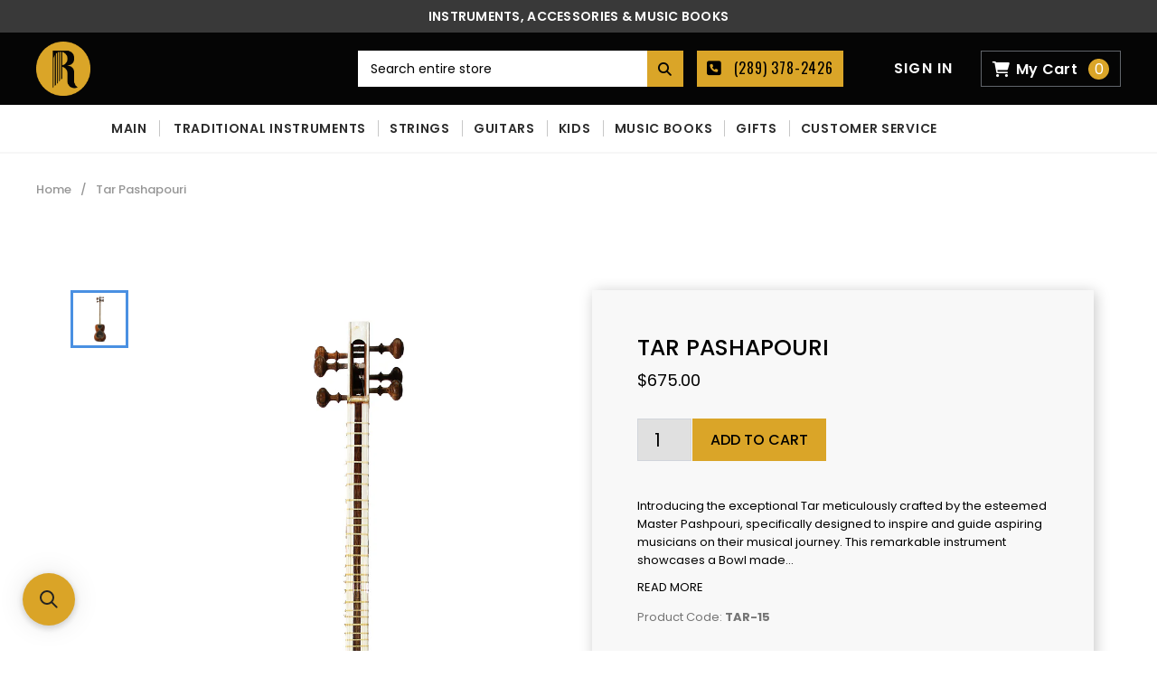

--- FILE ---
content_type: text/html; charset=utf-8
request_url: https://rhythmmusicshop.com/products/tar-pashapouri
body_size: 35621
content:
<!doctype html>
<!--[if IE 9]> <html class="ie9 no-js" lang="en"> <![endif]-->
<!--[if (gt IE 9)|!(IE)]><!--> <html class="no-js" lang="en"> <!--<![endif]-->
<head>
  <meta charset="utf-8">
  <meta http-equiv="X-UA-Compatible" content="IE=edge,chrome=1">
  <meta name="viewport" content="width=device-width,initial-scale=1">
  <meta name="theme-color" content="">
  <link rel="canonical" href="https://rhythmmusicshop.com/products/tar-pashapouri">


<!-- Google tag (gtag.js) -->
<script async src="https://www.googletagmanager.com/gtag/js?id=G-MK902STLM6"></script>
<script>
  window.dataLayer = window.dataLayer || [];
  function gtag(){dataLayer.push(arguments);}
  gtag('js', new Date());

  gtag('config', 'G-MK902STLM6');
</script>



<meta name="google-site-verification" content="NnboDN_u8jAF0PWV7Ma3EYlTuqNm-NkKZYoimqecElM" />

  
  
  
  
    <link rel="shortcut icon" href="//rhythmmusicshop.com/cdn/shop/files/Rhythm_Music_Final_Logo-1_32x32.png?v=1673473546" type="image/png">
  

  
  <title>
    Tar Pashapouri
    
    
    
      &ndash; Rhythm Music
    
  </title>
  

  
  <meta name="description" content="Introducing the exceptional Tar meticulously crafted by the esteemed Master Pashpouri, specifically designed to inspire and guide aspiring musicians on their musical journey. This remarkable instrument showcases a Bowl made from Mulberry wood, a Neck, and Peg expertly fashioned from Walnut wood, and a Fingerboard intri">
  

  <!-- Product meta ================================================== -->
  

  <meta property="og:url" content="https://rhythmmusicshop.com/products/tar-pashapouri">
  <meta property="og:site_name" content="Rhythm Music">
  <!-- /snippets/twitter-card.liquid -->





  <meta name="twitter:card" content="product">
  <meta name="twitter:title" content="Tar Pashapouri">
  <meta name="twitter:description" content="Introducing the exceptional Tar meticulously crafted by the esteemed Master Pashpouri, specifically designed to inspire and guide aspiring musicians on their musical journey. This remarkable instrument showcases a Bowl made from Mulberry wood, a Neck, and Peg expertly fashioned from Walnut wood, and a Fingerboard intricately carved with Camel Bone, ensuring optimal playability and resonance. 
The Bone Nut further enhances the instrument&#39;s tonal quality. Complete with a sturdy hard case for secure storage and transportation, a versatile pick for exploring different playing styles, and extra strings for uninterrupted practice and performance, this Tar offers an unparalleled combination of craftsmanship, materials, and accessories. 
Unlock your musical potential and embark on a path of melodic expression with this exceptional Tar, a testament to the artistry and dedication of Master Pashpouri.">
  <meta name="twitter:image" content="https://rhythmmusicshop.com/cdn/shop/products/tarroushantar_6c6c7d09-f83e-4744-a2a4-f22b3e4eb926_medium.jpg?v=1662988554">
  <meta name="twitter:image:width" content="240">
  <meta name="twitter:image:height" content="240">
  <meta name="twitter:label1" content="Price">
  <meta name="twitter:data1" content="$675.00 CAD">
  
  <meta name="twitter:label2" content="Brand">
  <meta name="twitter:data2" content="Pashapouri">
  



  
   <!-- fonts -->
  

<script type="text/javascript">
  WebFontConfig = {
    google: { families: [       
      
      	
      	
      	'Poppins:100,200,300,400,500,600,700,800,900'
      	
      
      	
      	
      	,'Montserrat:100,200,300,400,500,600,700,800,900'
      	
      
      	
      	
      	,'Roboto Condensed:100,200,300,400,500,600,700,800,900'
      	
      
      	
      	
      	,'Raleway:100,200,300,400,500,600,700,800,900'
      	
      
      	
      	
      	,'Tinos:100,200,300,400,500,600,700,800,900'
      	
      
      	
      	
      	,'Arial:100,200,300,400,500,600,700,800,900'
      	
      
      	
      	
      	,'Arimo:100,200,300,400,500,600,700,800,900'
      	
      
      	
      	
      	,'Poppins:100,200,300,400,500,600,700,800,900'
      	
      
      	
      	
      	,'Oswald:100,200,300,400,500,600,700,800,900'
      	
      
      
    ] }
  };
  (function() {
    var wf = document.createElement('script');
    wf.src = ('https:' == document.location.protocol ? 'https' : 'http') +
      '://ajax.googleapis.com/ajax/libs/webfont/1/webfont.js';
    wf.type = 'text/javascript';
    wf.async = 'true';
    var s = document.getElementsByTagName('script')[0];
    s.parentNode.insertBefore(wf, s);
  })(); 
</script>
  
  <!-- Styles -->
  <link href="//rhythmmusicshop.com/cdn/shop/t/3/assets/bootstrap.min.css?v=21257949286711472631648226590" rel="stylesheet" type="text/css" media="all" />
<!-- Theme base and media queries -->
<link href="//rhythmmusicshop.com/cdn/shop/t/3/assets/owl.carousel.css?v=40205257402576527171648226632" rel="stylesheet" type="text/css" media="all" />
<link href="//rhythmmusicshop.com/cdn/shop/t/3/assets/owl.theme.css?v=98273175150587755901648226633" rel="stylesheet" type="text/css" media="all" />
<link href="//rhythmmusicshop.com/cdn/shop/t/3/assets/jcarousel.css?v=49044373492225475791648226618" rel="stylesheet" type="text/css" media="all" />
<link href="//rhythmmusicshop.com/cdn/shop/t/3/assets/selectize.bootstrap3.css?v=162096599301222798271648226634" rel="stylesheet" type="text/css" media="all" />
<link href="//rhythmmusicshop.com/cdn/shop/t/3/assets/jquery.fancybox.css?v=89610375720255671161648226622" rel="stylesheet" type="text/css" media="all" />
<link href="//rhythmmusicshop.com/cdn/shop/t/3/assets/component.css?v=138136563689865950411648226605" rel="stylesheet" type="text/css" media="all" />
<link href="//rhythmmusicshop.com/cdn/shop/t/3/assets/theme-styles.css?v=118497343794513236121732547633" rel="stylesheet" type="text/css" media="all" />
<link href="//rhythmmusicshop.com/cdn/shop/t/3/assets/theme-styles-responsive.css?v=55694617960914863281697563384" rel="stylesheet" type="text/css" media="all" />
<link href="//rhythmmusicshop.com/cdn/shop/t/3/assets/theme-styles-setting.css?v=29238193949611045491670382097" rel="stylesheet" type="text/css" media="all" />
<link href="//rhythmmusicshop.com/cdn/shop/t/3/assets/settings.css?v=83674191049788967951648226635" rel="stylesheet" type="text/css" media="all" />
<!-- <link href="//rhythmmusicshop.com/cdn/shop/t/3/assets/animate.css?v=3720460600505202271648226586" rel="stylesheet" type="text/css" media="all" /> -->

<style>
.lang-block .selectize-control div[data-value~="1"] {background: url(//rhythmmusicshop.com/cdn/shop/t/3/assets/i-lang-1.png?v=170596593875287525321648226612) no-repeat;}        
.lang-block .selectize-control div[data-value~="2"] {background: url(//rhythmmusicshop.com/cdn/shop/t/3/assets/i-lang-2.png?v=5513001617867467761648226613) no-repeat;}        
</style>
  
  <!-- Scripts -->
  <script src="//ajax.googleapis.com/ajax/libs/jquery/1.11.0/jquery.min.js" type="text/javascript"></script>
<link href="//maxcdn.bootstrapcdn.com/font-awesome/4.5.0/css/font-awesome.min.css" rel="stylesheet" type="text/css" media="all" />
<script src="//rhythmmusicshop.com/cdn/shop/t/3/assets/jquery-cookie.min.js?v=72365755745404048181648226619" type="text/javascript"></script>
<script src="//rhythmmusicshop.com/cdn/shop/t/3/assets/selectize.min.js?v=70245539515728390161648226634" type="text/javascript"></script>
<script src="//rhythmmusicshop.com/cdn/shop/t/3/assets/jquery.nicescroll.min.js?v=166122000064107150281648226625" type="text/javascript"></script>
<link rel="stylesheet" type="text/css" href="//cdn.jsdelivr.net/jquery.slick/1.6.0/slick.css"/>
<script type="text/javascript" src="//cdn.jsdelivr.net/jquery.slick/1.6.0/slick.min.js"></script>
	
<script>
  
//   window.lazySizesConfig = window.lazySizesConfig || {};
//   lazySizesConfig.loadMode = 1;
//   window.lazySizesConfig.init = false;
//   lazySizes.init();
  
  window.ajax_cart = false;
  window.money_format = "${{amount}} CAD";
  window.shop_currency = "CAD";
  window.show_multiple_currencies = false;
  window.loading_url = "//rhythmmusicshop.com/cdn/shop/t/3/assets/loading.gif?v=50837312686733260831648226631"; 
  window.product_image_resize = false;
  window.file_url = "//rhythmmusicshop.com/cdn/shop/files/?2572";
  window.asset_url = "//rhythmmusicshop.com/cdn/shop/t/3/assets/soldout.png?v=150748039630093422031648226637";
  window.image_swap ="true";
  window.router = "";
  window.images_size = {
    is_crop: true,
    ratio_width : 1,
    ratio_height : 1.35,
  };
  window.inventory_text = {
    in_stock: "In stock",
    many_in_stock: "Many in stock",
    out_of_stock: "Out of stock",
    add_to_cart: "Add to Cart",
    select_options : "Select options",
    sold_out: "Sold Out",
    unavailable: "Unavailable",
    sale: "Sale",
    previous: "Previous",
    next: "Next",
    add_wishlist : "Add to wishlist",
    remove_wishlist : "Remove to wishlist",
  };
  window.side_bar = {
    show_sidebar: "Show Sidebar",
    hide_sidebar: "Hide Sidebar"
  };
          
  window.multi_lang = false;
</script>

  <!-- Header hook for plugins ================================================== -->
  <script>window.performance && window.performance.mark && window.performance.mark('shopify.content_for_header.start');</script><meta name="facebook-domain-verification" content="82iidjn3yuyv7rkad11rl0eh96v249">
<meta name="google-site-verification" content="0RYSDLwW3Hh5QOGfT4rfNKeXJn7t4Y_znYpxn3uYYAE">
<meta id="shopify-digital-wallet" name="shopify-digital-wallet" content="/61217308830/digital_wallets/dialog">
<meta name="shopify-checkout-api-token" content="005e4b519df3b62016f3c6e9c716b14e">
<meta id="in-context-paypal-metadata" data-shop-id="61217308830" data-venmo-supported="false" data-environment="production" data-locale="en_US" data-paypal-v4="true" data-currency="CAD">
<link rel="alternate" type="application/json+oembed" href="https://rhythmmusicshop.com/products/tar-pashapouri.oembed">
<script async="async" src="/checkouts/internal/preloads.js?locale=en-CA"></script>
<script id="shopify-features" type="application/json">{"accessToken":"005e4b519df3b62016f3c6e9c716b14e","betas":["rich-media-storefront-analytics"],"domain":"rhythmmusicshop.com","predictiveSearch":true,"shopId":61217308830,"locale":"en"}</script>
<script>var Shopify = Shopify || {};
Shopify.shop = "rhythm-musical-instruments.myshopify.com";
Shopify.locale = "en";
Shopify.currency = {"active":"CAD","rate":"1.0"};
Shopify.country = "CA";
Shopify.theme = {"name":"Furnitica-1.0.0-sections-ready","id":129655505054,"schema_name":null,"schema_version":null,"theme_store_id":null,"role":"main"};
Shopify.theme.handle = "null";
Shopify.theme.style = {"id":null,"handle":null};
Shopify.cdnHost = "rhythmmusicshop.com/cdn";
Shopify.routes = Shopify.routes || {};
Shopify.routes.root = "/";</script>
<script type="module">!function(o){(o.Shopify=o.Shopify||{}).modules=!0}(window);</script>
<script>!function(o){function n(){var o=[];function n(){o.push(Array.prototype.slice.apply(arguments))}return n.q=o,n}var t=o.Shopify=o.Shopify||{};t.loadFeatures=n(),t.autoloadFeatures=n()}(window);</script>
<script id="shop-js-analytics" type="application/json">{"pageType":"product"}</script>
<script defer="defer" async type="module" src="//rhythmmusicshop.com/cdn/shopifycloud/shop-js/modules/v2/client.init-shop-cart-sync_C5BV16lS.en.esm.js"></script>
<script defer="defer" async type="module" src="//rhythmmusicshop.com/cdn/shopifycloud/shop-js/modules/v2/chunk.common_CygWptCX.esm.js"></script>
<script type="module">
  await import("//rhythmmusicshop.com/cdn/shopifycloud/shop-js/modules/v2/client.init-shop-cart-sync_C5BV16lS.en.esm.js");
await import("//rhythmmusicshop.com/cdn/shopifycloud/shop-js/modules/v2/chunk.common_CygWptCX.esm.js");

  window.Shopify.SignInWithShop?.initShopCartSync?.({"fedCMEnabled":true,"windoidEnabled":true});

</script>
<script>(function() {
  var isLoaded = false;
  function asyncLoad() {
    if (isLoaded) return;
    isLoaded = true;
    var urls = ["\/\/searchanise-ef84.kxcdn.com\/widgets\/shopify\/init.js?a=9k1I9U2o5Q\u0026shop=rhythm-musical-instruments.myshopify.com"];
    for (var i = 0; i < urls.length; i++) {
      var s = document.createElement('script');
      s.type = 'text/javascript';
      s.async = true;
      s.src = urls[i];
      var x = document.getElementsByTagName('script')[0];
      x.parentNode.insertBefore(s, x);
    }
  };
  if(window.attachEvent) {
    window.attachEvent('onload', asyncLoad);
  } else {
    window.addEventListener('load', asyncLoad, false);
  }
})();</script>
<script id="__st">var __st={"a":61217308830,"offset":-18000,"reqid":"4f1e4219-5f0c-4a5e-8344-382bcfa20750-1768692637","pageurl":"rhythmmusicshop.com\/products\/tar-pashapouri","u":"b2b38417533d","p":"product","rtyp":"product","rid":7187200508062};</script>
<script>window.ShopifyPaypalV4VisibilityTracking = true;</script>
<script id="captcha-bootstrap">!function(){'use strict';const t='contact',e='account',n='new_comment',o=[[t,t],['blogs',n],['comments',n],[t,'customer']],c=[[e,'customer_login'],[e,'guest_login'],[e,'recover_customer_password'],[e,'create_customer']],r=t=>t.map((([t,e])=>`form[action*='/${t}']:not([data-nocaptcha='true']) input[name='form_type'][value='${e}']`)).join(','),a=t=>()=>t?[...document.querySelectorAll(t)].map((t=>t.form)):[];function s(){const t=[...o],e=r(t);return a(e)}const i='password',u='form_key',d=['recaptcha-v3-token','g-recaptcha-response','h-captcha-response',i],f=()=>{try{return window.sessionStorage}catch{return}},m='__shopify_v',_=t=>t.elements[u];function p(t,e,n=!1){try{const o=window.sessionStorage,c=JSON.parse(o.getItem(e)),{data:r}=function(t){const{data:e,action:n}=t;return t[m]||n?{data:e,action:n}:{data:t,action:n}}(c);for(const[e,n]of Object.entries(r))t.elements[e]&&(t.elements[e].value=n);n&&o.removeItem(e)}catch(o){console.error('form repopulation failed',{error:o})}}const l='form_type',E='cptcha';function T(t){t.dataset[E]=!0}const w=window,h=w.document,L='Shopify',v='ce_forms',y='captcha';let A=!1;((t,e)=>{const n=(g='f06e6c50-85a8-45c8-87d0-21a2b65856fe',I='https://cdn.shopify.com/shopifycloud/storefront-forms-hcaptcha/ce_storefront_forms_captcha_hcaptcha.v1.5.2.iife.js',D={infoText:'Protected by hCaptcha',privacyText:'Privacy',termsText:'Terms'},(t,e,n)=>{const o=w[L][v],c=o.bindForm;if(c)return c(t,g,e,D).then(n);var r;o.q.push([[t,g,e,D],n]),r=I,A||(h.body.append(Object.assign(h.createElement('script'),{id:'captcha-provider',async:!0,src:r})),A=!0)});var g,I,D;w[L]=w[L]||{},w[L][v]=w[L][v]||{},w[L][v].q=[],w[L][y]=w[L][y]||{},w[L][y].protect=function(t,e){n(t,void 0,e),T(t)},Object.freeze(w[L][y]),function(t,e,n,w,h,L){const[v,y,A,g]=function(t,e,n){const i=e?o:[],u=t?c:[],d=[...i,...u],f=r(d),m=r(i),_=r(d.filter((([t,e])=>n.includes(e))));return[a(f),a(m),a(_),s()]}(w,h,L),I=t=>{const e=t.target;return e instanceof HTMLFormElement?e:e&&e.form},D=t=>v().includes(t);t.addEventListener('submit',(t=>{const e=I(t);if(!e)return;const n=D(e)&&!e.dataset.hcaptchaBound&&!e.dataset.recaptchaBound,o=_(e),c=g().includes(e)&&(!o||!o.value);(n||c)&&t.preventDefault(),c&&!n&&(function(t){try{if(!f())return;!function(t){const e=f();if(!e)return;const n=_(t);if(!n)return;const o=n.value;o&&e.removeItem(o)}(t);const e=Array.from(Array(32),(()=>Math.random().toString(36)[2])).join('');!function(t,e){_(t)||t.append(Object.assign(document.createElement('input'),{type:'hidden',name:u})),t.elements[u].value=e}(t,e),function(t,e){const n=f();if(!n)return;const o=[...t.querySelectorAll(`input[type='${i}']`)].map((({name:t})=>t)),c=[...d,...o],r={};for(const[a,s]of new FormData(t).entries())c.includes(a)||(r[a]=s);n.setItem(e,JSON.stringify({[m]:1,action:t.action,data:r}))}(t,e)}catch(e){console.error('failed to persist form',e)}}(e),e.submit())}));const S=(t,e)=>{t&&!t.dataset[E]&&(n(t,e.some((e=>e===t))),T(t))};for(const o of['focusin','change'])t.addEventListener(o,(t=>{const e=I(t);D(e)&&S(e,y())}));const B=e.get('form_key'),M=e.get(l),P=B&&M;t.addEventListener('DOMContentLoaded',(()=>{const t=y();if(P)for(const e of t)e.elements[l].value===M&&p(e,B);[...new Set([...A(),...v().filter((t=>'true'===t.dataset.shopifyCaptcha))])].forEach((e=>S(e,t)))}))}(h,new URLSearchParams(w.location.search),n,t,e,['guest_login'])})(!0,!0)}();</script>
<script integrity="sha256-4kQ18oKyAcykRKYeNunJcIwy7WH5gtpwJnB7kiuLZ1E=" data-source-attribution="shopify.loadfeatures" defer="defer" src="//rhythmmusicshop.com/cdn/shopifycloud/storefront/assets/storefront/load_feature-a0a9edcb.js" crossorigin="anonymous"></script>
<script data-source-attribution="shopify.dynamic_checkout.dynamic.init">var Shopify=Shopify||{};Shopify.PaymentButton=Shopify.PaymentButton||{isStorefrontPortableWallets:!0,init:function(){window.Shopify.PaymentButton.init=function(){};var t=document.createElement("script");t.src="https://rhythmmusicshop.com/cdn/shopifycloud/portable-wallets/latest/portable-wallets.en.js",t.type="module",document.head.appendChild(t)}};
</script>
<script data-source-attribution="shopify.dynamic_checkout.buyer_consent">
  function portableWalletsHideBuyerConsent(e){var t=document.getElementById("shopify-buyer-consent"),n=document.getElementById("shopify-subscription-policy-button");t&&n&&(t.classList.add("hidden"),t.setAttribute("aria-hidden","true"),n.removeEventListener("click",e))}function portableWalletsShowBuyerConsent(e){var t=document.getElementById("shopify-buyer-consent"),n=document.getElementById("shopify-subscription-policy-button");t&&n&&(t.classList.remove("hidden"),t.removeAttribute("aria-hidden"),n.addEventListener("click",e))}window.Shopify?.PaymentButton&&(window.Shopify.PaymentButton.hideBuyerConsent=portableWalletsHideBuyerConsent,window.Shopify.PaymentButton.showBuyerConsent=portableWalletsShowBuyerConsent);
</script>
<script data-source-attribution="shopify.dynamic_checkout.cart.bootstrap">document.addEventListener("DOMContentLoaded",(function(){function t(){return document.querySelector("shopify-accelerated-checkout-cart, shopify-accelerated-checkout")}if(t())Shopify.PaymentButton.init();else{new MutationObserver((function(e,n){t()&&(Shopify.PaymentButton.init(),n.disconnect())})).observe(document.body,{childList:!0,subtree:!0})}}));
</script>
<link id="shopify-accelerated-checkout-styles" rel="stylesheet" media="screen" href="https://rhythmmusicshop.com/cdn/shopifycloud/portable-wallets/latest/accelerated-checkout-backwards-compat.css" crossorigin="anonymous">
<style id="shopify-accelerated-checkout-cart">
        #shopify-buyer-consent {
  margin-top: 1em;
  display: inline-block;
  width: 100%;
}

#shopify-buyer-consent.hidden {
  display: none;
}

#shopify-subscription-policy-button {
  background: none;
  border: none;
  padding: 0;
  text-decoration: underline;
  font-size: inherit;
  cursor: pointer;
}

#shopify-subscription-policy-button::before {
  box-shadow: none;
}

      </style>

<script>window.performance && window.performance.mark && window.performance.mark('shopify.content_for_header.end');</script>

  <!--[if lt IE 9]>
  <script src="//html5shiv.googlecode.com/svn/trunk/html5.js" type="text/javascript"></script>
  <![endif]-->

  
  

<link rel="dns-prefetch" href="https://cdn.secomapp.com/">
<link rel="dns-prefetch" href="https://ajax.googleapis.com/">
<link rel="dns-prefetch" href="https://cdnjs.cloudflare.com/">
<link rel="preload" as="stylesheet" href="//rhythmmusicshop.com/cdn/shop/t/3/assets/sca-pp.css?v=178374312540912810101648750389">

<link rel="stylesheet" href="//rhythmmusicshop.com/cdn/shop/t/3/assets/sca-pp.css?v=178374312540912810101648750389">
 <script>
  
  SCAPPShop = {};
    
  </script> 























<div class="evm-wiser-popup-mainsection"></div>	


<!-- PageFly Header Render begins -->
  
  <script>
    window.addEventListener('load', () => {
      // fallback for gtag when not initialized
      if(typeof window.gtag !== 'function') {
        window.gtag = (str1, str2, obj) => {
        }
      }
    }) 
  </script>
  <!-- PageFly begins loading Google fonts --><link rel="preconnect" href="https://fonts.googleapis.com"><link rel="preconnect" href="https://fonts.gstatic.com" crossorigin><link rel="preload" as="style" fetchpriority="low" href="https://fonts.googleapis.com/css2?family=Lato:wght@400&family=Source+Sans+Pro:wght@400&display=block"><link rel="stylesheet" href="https://fonts.googleapis.com/css2?family=Lato:wght@400&family=Source+Sans+Pro:wght@400&display=block" media="(min-width: 640px)"><link rel="stylesheet" href="https://fonts.googleapis.com/css2?family=Lato:wght@400&family=Source+Sans+Pro:wght@400&display=block" media="print" onload="this.onload=null;this.media='all'"><!-- PageFly ends loading Google fonts -->

<style>.__pf .pf-c-ct,.__pf .pf-c-lt,.__pf .pf-c-rt{align-content:flex-start}.__pf .oh,.pf-sr-only{overflow:hidden}.__pf img,.__pf video{max-width:100%;border:0;vertical-align:middle}.__pf [tabIndex],.__pf button,.__pf input,.__pf select,.__pf textarea{touch-action:manipulation}.__pf:not([data-pf-editor-version=gen-2]) :focus-visible{outline:0!important;box-shadow:none!important}.__pf:not([data-pf-editor-version=gen-2]) :not(input):not(select):not(textarea):not([data-active=true]):focus-visible{border:none!important}.__pf *,.__pf :after,.__pf :before{box-sizing:border-box}.__pf [disabled],.__pf [readonly]{cursor:default}.__pf [data-href],.__pf button:not([data-pf-id]):hover{cursor:pointer}.__pf [disabled]:not([disabled=false]),.pf-dialog svg{pointer-events:none}.__pf [hidden]{display:none!important}.__pf [data-link=inherit]{color:inherit;text-decoration:none}.__pf [data-pf-placeholder]{outline:0;height:auto;display:none;pointer-events:none!important}.__pf .pf-ifr,.__pf [style*="--ratio"] img{height:100%;left:0;top:0;width:100%;position:absolute}.__pf .pf-r,.__pf .pf-r-eh>.pf-c{display:flex}.__pf [style*="--cw"]{padding:0 15px;width:100%;margin:auto;max-width:var(--cw)}.__pf .pf-ifr{border:0}.__pf .pf-bg-lazy{background-image:none!important}.__pf .pf-r{flex-wrap:wrap}.__pf .pf-r-dg{display:grid}.__pf [style*="--c-xs"]{max-width:calc(100%/12*var(--c-xs));flex-basis:calc(100%/12*var(--c-xs))}.__pf [style*="--s-xs"]{margin:0 calc(-1 * var(--s-xs))}.__pf [style*="--s-xs"]>.pf-c{padding:var(--s-xs)}.__pf .pf-r-ew>.pf-c{flex-grow:1;flex-basis:0}.__pf [style*="--ew-xs"]>.pf-c{flex-basis:calc(100% / var(--ew-xs));max-width:calc(100% / var(--ew-xs))}.__pf [style*="--ratio"]{position:relative;padding-bottom:var(--ratio)}.main-content{padding:0}.footer-section,.site-footer,.site-footer-wrapper,main .accent-background+.shopify-section{margin:0}@media (max-width:767.4999px){.__pf .pf-hide{display:none!important}}@media (max-width:1024.4999px) and (min-width:767.5px){.__pf .pf-sm-hide{display:none!important}}@media (max-width:1199.4999px) and (min-width:1024.5px){.__pf .pf-md-hide{display:none!important}}@media (min-width:767.5px){.__pf [style*="--s-sm"]{margin:0 calc(-1 * var(--s-sm))}.__pf [style*="--c-sm"]{max-width:calc(100%/12*var(--c-sm));flex-basis:calc(100%/12*var(--c-sm))}.__pf [style*="--s-sm"]>.pf-c{padding:var(--s-sm)}.__pf [style*="--ew-sm"]>.pf-c{flex-basis:calc(100% / var(--ew-sm));max-width:calc(100% / var(--ew-sm))}}@media (min-width:1024.5px){.__pf [style*="--s-md"]{margin:0 calc(-1 * var(--s-md))}.__pf [style*="--c-md"]{max-width:calc(100%/12*var(--c-md));flex-basis:calc(100%/12*var(--c-md))}.__pf [style*="--s-md"]>.pf-c{padding:var(--s-md)}.__pf [style*="--ew-md"]>.pf-c{flex-basis:calc(100% / var(--ew-md));max-width:calc(100% / var(--ew-md))}}@media (min-width:1199.5px){.__pf [style*="--s-lg"]{margin:0 calc(-1 * var(--s-lg))}.__pf [style*="--c-lg"]{max-width:calc(100%/12*var(--c-lg));flex-basis:calc(100%/12*var(--c-lg))}.__pf [style*="--s-lg"]>.pf-c{padding:var(--s-lg)}.__pf [style*="--ew-lg"]>.pf-c{flex-basis:calc(100% / var(--ew-lg));max-width:calc(100% / var(--ew-lg))}.__pf .pf-lg-hide{display:none!important}}.__pf .pf-r-eh>.pf-c>div{width:100%}.__pf .pf-c-lt{justify-content:flex-start;align-items:flex-start}.__pf .pf-c-ct{justify-content:center;align-items:flex-start}.__pf .pf-c-rt{justify-content:flex-end;align-items:flex-start}.__pf .pf-c-lm{justify-content:flex-start;align-items:center;align-content:center}.__pf .pf-c-cm{justify-content:center;align-items:center;align-content:center}.__pf .pf-c-rm{justify-content:flex-end;align-items:center;align-content:center}.__pf .pf-c-cb,.__pf .pf-c-lb,.__pf .pf-c-rb{align-content:flex-end}.__pf .pf-c-lb{justify-content:flex-start;align-items:flex-end}.__pf .pf-c-cb{justify-content:center;align-items:flex-end}.__pf .pf-c-rb{justify-content:flex-end;align-items:flex-end}.pf-no-border:not(:focus-visible){border:none;outline:0}.pf-sr-only{position:absolute;width:1px;height:1px;padding:0;clip:rect(0,0,0,0);white-space:nowrap;clip-path:inset(50%);border:0}.pf-close-dialog-btn,.pf-dialog{background:0 0;border:none;padding:0}.pf-visibility-hidden{visibility:hidden}.pf-dialog{top:50%;left:50%;transform:translate(-50%,-50%);max-height:min(calc(9/16*100vw),calc(100% - 6px - 2em));-webkit-overflow-scrolling:touch;overflow:hidden;margin:0}.pf-dialog::backdrop{background:rgba(0,0,0,.9);opacity:1}.pf-close-dialog-btn{position:absolute;top:0;right:0;height:16px;margin-bottom:8px;cursor:pointer}.pf-close-dialog-btn:not(:focus-visible){box-shadow:none}.pf-dialog-content{display:block;margin:24px auto auto;width:100%;height:calc(100% - 24px)}.pf-dialog-content>*{width:100%;height:100%;border:0}</style>
<style>@media all{.__pf .pf-gs-button-1,.__pf .pf-gs-button-2,.__pf .pf-gs-button-3{padding:12px 20px;font-size:16px;line-height:16px;letter-spacing:0;margin:0}.__pf{--pf-primary-color:rgb(199, 61, 35);--pf-secondary-color:rgb(63, 115, 203);--pf-foreground-color:rgb(55, 126, 98);--pf-background-color:rgb(204, 204, 204);--pf-color-5:rgb(17, 18, 19);--pf-color-6:rgb(246, 197, 103);--pf-color-7:rgb(121, 202, 216);--pf-color-8:rgb(240, 240, 240);--pf-secondary-font:"Lato";--pf-tertiary-font:"Source Sans Pro";--pf-4th-font:"Source Sans Pro";--pf-5th-font:"Source Sans Pro";--pf-6th-font:"Source Sans Pro"}.__pf .pf-gs-button-1{background-color:#919da9;color:#fff}.__pf .pf-gs-button-2{color:#919da9;border:1px solid #919da9}.__pf .pf-gs-button-3{background-color:#919da9;color:#fff;border-radius:40px}.__pf .pf-gs-button-4{color:#919da9;border-radius:40px;border:1px solid #919da9;padding:12px 20px;margin:0;font-size:16px;line-height:16px;letter-spacing:0}.__pf .pf-gs-button-5,.__pf .pf-gs-button-6{color:#919da9;border-style:solid;border-color:#919da9;padding:12px 20px;font-size:16px;line-height:16px;letter-spacing:0}.__pf .pf-gs-button-5{border-width:0 0 3px;margin:0}.__pf .pf-gs-button-6{border-width:0 3px 3px 0;margin:0}.__pf .pf-gs-icon-1,.__pf .pf-gs-icon-2{background-color:#919da9;color:#fff;padding:8px;margin:0;border-style:none}.__pf .pf-gs-icon-1{border-radius:0}.__pf .pf-gs-icon-2{border-radius:50%}.__pf .pf-gs-icon-3,.__pf .pf-gs-icon-4{background-color:#fff;color:#919da9;padding:8px;margin:0;border:1px solid #919da9}.__pf .pf-gs-icon-4{border-radius:50%}.__pf .pf-gs-icon-5,.__pf .pf-gs-icon-6{background-color:#f5f5f5;color:#919da9;padding:8px;margin:0;border:1px solid #919da9}.__pf .pf-gs-icon-6{border-radius:50%}.__pf .pf-gs-image-1{width:100%}.__pf .pf-gs-image-2{border:3px solid #919da9;width:100%}.__pf .pf-gs-image-3{border:3px solid #919da9;padding:10px;width:100%}.__pf .pf-gs-image-4,.__pf .pf-gs-image-5{border-radius:50%;width:100%}.__pf .pf-gs-image-5{border:3px solid #919da9}.__pf .pf-gs-image-6{border-radius:50%;border:3px solid #919da9;padding:10px;width:100%}.__pf .pf-gs-heading-1,.__pf .pf-gs-heading-2,.__pf .pf-gs-heading-3,.__pf .pf-gs-heading-4,.__pf .pf-gs-heading-5{color:#000;padding:0;margin:18px 0}.__pf .pf-gs-heading-1{font-size:32px}.__pf .pf-gs-heading-2{font-size:24px}.__pf .pf-gs-heading-3{font-size:20px}.__pf .pf-gs-heading-4{font-size:18px}.__pf .pf-gs-heading-5{font-size:16px}.__pf .pf-gs-heading-6{margin:18px 0;font-size:14px;color:#000;padding:0}.__pf .pf-gs-paragraph-1,.__pf .pf-gs-paragraph-2,.__pf .pf-gs-paragraph-3,.__pf .pf-gs-paragraph-4{color:#000;padding:0;margin:16px 0;font-size:16px}.__pf .pf-gs-paragraph-1{text-align:left}.__pf .pf-gs-paragraph-2{text-align:right}.__pf .pf-gs-paragraph-3{text-align:center}.__pf .pf-gs-divider-1,.__pf .pf-gs-divider-2,.__pf .pf-gs-divider-3{padding:16px 0;margin:0;font-size:2px}.__pf .pf-gs-divider-1{color:#919da9}.__pf .pf-gs-divider-2{color:#444749}.__pf .pf-gs-divider-3{color:#b9bfca}}</style>
<style>.pf-color-scheme-1,.pf-color-scheme-2{--pf-scheme-shadow-color:rgb(0, 0, 0, 0.25)}.pf-color-scheme-1{--pf-scheme-bg-color: ;--pf-scheme-text-color: ;--pf-scheme-btn-bg-color: ;--pf-scheme-btn-text-color: ;--pf-scheme-border-color: ;background-color:var(--pf-scheme-bg-color);background-image:var(--pf-scheme-bg-gradient-color);border-color:var(--pf-scheme-border-color);color:var(--pf-scheme-text-color)}.pf-color-scheme-2,.pf-color-scheme-3{--pf-scheme-btn-text-color:rgb(255, 255, 255);background-color:var(--pf-scheme-bg-color);background-image:var(--pf-scheme-bg-gradient-color);border-color:var(--pf-scheme-border-color);color:var(--pf-scheme-text-color)}.pf-color-scheme-2{--pf-scheme-bg-color:rgba(255, 255, 255, 0);--pf-scheme-text-color:rgb(0, 0, 0);--pf-scheme-btn-bg-color:rgb(145, 157, 169);--pf-scheme-border-color:rgba(0, 0, 0)}.pf-color-scheme-3,.pf-color-scheme-4{--pf-scheme-text-color:rgb(18, 18, 18);--pf-scheme-btn-bg-color:rgb(18, 18, 18);--pf-scheme-border-color:rgb(18, 18, 18)}.pf-color-scheme-3{--pf-scheme-bg-color:rgb(255, 255, 255);--pf-scheme-shadow-color:rgb(18, 18, 18)}.pf-color-scheme-4{--pf-scheme-bg-color:rgb(243, 243, 243);--pf-scheme-btn-text-color:rgb(243, 243, 243);--pf-scheme-shadow-color:rgb(18, 18, 18);background-color:var(--pf-scheme-bg-color);background-image:var(--pf-scheme-bg-gradient-color);border-color:var(--pf-scheme-border-color);color:var(--pf-scheme-text-color)}.pf-color-scheme-5,.pf-color-scheme-6,.pf-color-scheme-7{--pf-scheme-text-color:rgb(255, 255, 255);--pf-scheme-btn-bg-color:rgb(255, 255, 255);--pf-scheme-border-color:rgb(255, 255, 255);--pf-scheme-shadow-color:rgb(18, 18, 18);background-color:var(--pf-scheme-bg-color);background-image:var(--pf-scheme-bg-gradient-color);border-color:var(--pf-scheme-border-color);color:var(--pf-scheme-text-color)}.pf-color-scheme-5{--pf-scheme-bg-color:rgb(36, 40, 51);--pf-scheme-btn-text-color:rgb(0, 0, 0)}.pf-color-scheme-6{--pf-scheme-bg-color:rgb(18, 18, 18);--pf-scheme-btn-text-color:rgb(18, 18, 18)}.pf-color-scheme-7{--pf-scheme-bg-color:rgb(51, 79, 180);--pf-scheme-btn-text-color:rgb(51, 79, 180)}[data-pf-type^=Button]{background-color:var(--pf-scheme-btn-bg-color);background-image:var(--pf-scheme-btn-bg-gradient-color);color:var(--pf-scheme-btn-text-color)}@media all{.__pf .pf-button-2,.__pf .pf-button-3,.__pf .pf-button-4{padding:12px 20px;margin:0;font-size:16px;line-height:16px;letter-spacing:0}.__pf .pf-button-2{background-color:#919da9;color:#fff}.__pf .pf-button-3{color:#919da9;border:1px solid #919da9}.__pf .pf-button-4{background-color:#919da9;color:#fff;border-radius:40px}.__pf .pf-button-5{color:#919da9;border-radius:40px;border:1px solid #919da9;padding:12px 20px;margin:0;font-size:16px;line-height:16px;letter-spacing:0}.__pf .pf-button-6,.__pf .pf-button-7{color:#919da9;border-style:solid;border-color:#919da9;margin:0;font-size:16px;line-height:16px;letter-spacing:0;padding:12px 20px}.__pf .pf-button-6{border-width:0 0 3px}.__pf .pf-button-7{border-width:0 3px 3px 0}.__pf .pf-button-8{background-color:#919da9;color:#fff;padding:12px 20px}.__pf .pf-icon-1,.__pf .pf-text-1,.__pf .pf-text-6,.__pf .pf-text-7,.pf-icon2-1,.pf-icon2-2,.pf-icon2-3,.pf-icon2-4,.pf-icon2-5,.pf-icon2-6,.pf-icon2-7{background-color:var(--pf-scheme-bg-color);color:var(--pf-scheme-text-color)}.__pf .pf-icon-2,.__pf .pf-icon-3{background-color:#919da9;color:#fff;padding:8px;margin:0;border-style:none}.__pf .pf-icon-2{border-radius:0}.__pf .pf-icon-3{border-radius:50%}.__pf .pf-icon-4,.__pf .pf-icon-5{background-color:#fff;color:#919da9;padding:8px;margin:0;border:1px solid #919da9}.__pf .pf-icon-5{border-radius:50%}.__pf .pf-icon-6,.__pf .pf-icon-7{background-color:#f5f5f5;color:#919da9;padding:8px;margin:0;border:1px solid #919da9}.__pf .pf-icon-7{border-radius:50%}.__pf .pf-text-2,.__pf .pf-text-3,.__pf .pf-text-4,.__pf .pf-text-5{color:#000;padding:0;margin:16px 0;font-size:16px}.__pf .pf-text-2{text-align:left}.__pf .pf-text-3{text-align:right}.__pf .pf-text-4{text-align:center}.__pf .pf-divider-2,.__pf .pf-divider-3,.__pf .pf-divider-4{padding:16px 0;margin:0;font-size:2px}.__pf .pf-divider-1{color:var(--pf-scheme-text-color)}.__pf .pf-divider-2{color:#919da9}.__pf .pf-divider-3{color:#444749}.__pf .pf-divider-4{color:#b9bfca}.__pf .pf-heading-1-h1,.__pf .pf-heading-1-h2,.__pf .pf-heading-1-h3,.__pf .pf-heading-1-h4,.__pf .pf-heading-1-h5,.__pf .pf-heading-1-h6{color:var(--pf-scheme-text-color);background-color:var(--pf-scheme-bg-color)}.__pf .pf-heading-2-h1,.__pf .pf-heading-2-h2,.__pf .pf-heading-2-h3,.__pf .pf-heading-2-h4,.__pf .pf-heading-2-h5,.__pf .pf-heading-2-h6{margin:18px 0;font-size:32px;color:#000;padding:0}.__pf .pf-heading-3-h1,.__pf .pf-heading-3-h2,.__pf .pf-heading-3-h3,.__pf .pf-heading-3-h4,.__pf .pf-heading-3-h5,.__pf .pf-heading-3-h6{margin:18px 0;font-size:24px;color:#000;padding:0}.__pf .pf-heading-4-h1,.__pf .pf-heading-4-h2,.__pf .pf-heading-4-h3,.__pf .pf-heading-4-h4,.__pf .pf-heading-4-h5,.__pf .pf-heading-4-h6{margin:18px 0;font-size:20px;color:#000;padding:0}.__pf .pf-heading-5-h1,.__pf .pf-heading-5-h2,.__pf .pf-heading-5-h3,.__pf .pf-heading-5-h4,.__pf .pf-heading-5-h5,.__pf .pf-heading-5-h6{margin:18px 0;font-size:18px;color:#000;padding:0}.__pf .pf-heading-6-h1,.__pf .pf-heading-6-h2,.__pf .pf-heading-6-h3,.__pf .pf-heading-6-h4,.__pf .pf-heading-6-h5,.__pf .pf-heading-6-h6{margin:18px 0;font-size:16px;color:#000;padding:0}.__pf .pf-heading-7-h1,.__pf .pf-heading-7-h2,.__pf .pf-heading-7-h3,.__pf .pf-heading-7-h4,.__pf .pf-heading-7-h5,.__pf .pf-heading-7-h6{margin:18px 0;font-size:14px;color:#000;padding:0}.__pf .pf-image-2{width:100%}.__pf .pf-image-3{border:3px solid #919da9;width:100%}.__pf .pf-image-4{border:3px solid #919da9;padding:10px;width:100%}.__pf .pf-image-5,.__pf .pf-image-6{border-radius:50%;width:100%}.__pf .pf-image-6{border:3px solid #919da9}.__pf .pf-image-7{border-radius:50%;border:3px solid #919da9;padding:10px;width:100%}.__pf .pf-field-1,.__pf .pf-field-2,.__pf .pf-field-3,.__pf .pf-field-4,.__pf .pf-field-5,.__pf .pf-field-6{background-color:#fdfdfd;border:.66px solid #8a8a8a;border-radius:8px;padding:6px 12px}}</style>

<link rel="stylesheet" href="//rhythmmusicshop.com/cdn/shop/t/3/assets/pagefly-animation.css?v=35569424405882025761758652669" media="print" onload="this.media='all'">
<style>.cCdixN,.gyFmBn{display:inline-block;max-width:100%}.eMWKkT i,.eiMYhK i{margin-right:5px}.bUibZp.pf-loading,.cCaUGS,.cCunWv,.cREGIk,.gyFmBn,.hMqLeX{position:relative}.XiePJ,.cCaUGS:hover .splide__arrow{opacity:1}.bUibZp.pf-loading .pf-cmIpgn,.eMWKkT[disabled]{pointer-events:none}.cREGIk .splide__slide,.tSOdF input{text-align:center}.cCdixN [data-href],.gwZJhD,.tSOdF button{cursor:pointer}.cCdixN,.gyFmBn,.hHXjEj>[data-pf-type=MetafieldValue],.hOFGcS{max-width:100%}.eiMYhK i{vertical-align:middle}.gyFmBn img{width:100%;height:100%;border-radius:inherit}.cCdixN{height:auto}.cCunWv:empty{display:initial}.hMqLeX{padding:20px 0}.jQDaRw>span:last-child{line-height:inherit;display:block;margin-right:0!important}.eMWKkT{border:none;outline:0;line-height:1;padding:14.5px 20px;vertical-align:bottom}.eMWKkT[disabled]{opacity:.7}.cctakR form{margin:0;height:100%}.bMtXgY,.ccGMLq{overflow-wrap:break-word}.bMtXgY[data-pf-type=ProductText].no-product,.ccGMLq[data-pf-type=ProductText].no-product{-webkit-text-decoration:none;text-decoration:none}.cREGIk .splide,.deRmHg.bottom-list,.gXggjC.bottom-list,.gYaLrE.bottom-list{display:-webkit-box;display:-webkit-flex;display:-ms-flexbox;display:flex;-webkit-flex-direction:column;-ms-flex-direction:column;flex-direction:column}.cCaUGS .splide__arrows.pf-hidden,.cREGIk .pf-mask.pf-hidden,.cREGIk.pf-splide-loading .splide__slide{display:none}.cREGIk.pf-splide-loading:after,.cREGIk.pf-splide-loading:before{position:absolute;content:'';background:#fff;z-index:1;height:2px;width:40px;left:calc(50% - 20px);top:calc(50% - 1px)}.cREGIk.pf-splide-loading:after{-webkit-animation:3s cubic-bezier(0.43,0.43,0.25,0.99) infinite pf-image-loader;animation:3s cubic-bezier(0.43,0.43,0.25,0.99) infinite pf-image-loader;background:#626262}@-webkit-keyframes pf-image-loader{0%,100%{width:0}50%{width:40px}}@keyframes pf-image-loader{0%,100%{width:0}50%{width:40px}}@media (min-width:1200px){.cREGIk:not(.pf-lg-media-fixed-height) .splide__track{height:unset!important}.cREGIk:not(.pf-lg-media-fixed-height) .pmw[style*='--r-lg']{position:relative;padding-bottom:var(--r-lg)}.cREGIk:not(.pf-lg-media-fixed-height) .pmw[style*='--r-lg'] img{position:absolute;width:100%;height:100%;left:0;top:0}.cREGIk:not(.pf-lg-media-fixed-height) .pf-media-wrapper[style*='--r-lg']{padding-bottom:var(--r-lg)}.cREGIk.pf-lg-media-fixed-height .video-wrapper{top:50%!important;-webkit-transform:translateY(-50%)!important;-ms-transform:translateY(-50%)!important;transform:translateY(-50%)!important}}.cREGIk .video-wrapper{height:unset!important}.cCaUGS .splide__track,.cREGIk .splide__track{margin:0!important}.cREGIk .pf-media-wrapper{position:relative;height:0}.cREGIk .pf-mask-iframe,.cREGIk .pf-media-wrapper>:first-child{position:absolute;top:0;left:0;width:100%;height:100%}.cREGIk .pf-mask-iframe{display:block}.cREGIk .pf-mask,.cREGIk .pf-mask span,.kTNEQT{display:-webkit-box;display:-webkit-flex;display:-ms-flexbox}.cREGIk span{top:32px;right:32px}.cREGIk .pf-mask{position:absolute;top:50%;left:50%;width:100%;height:100%;-webkit-transform:translate(-50%,-50%);-ms-transform:translate(-50%,-50%);transform:translate(-50%,-50%);display:flex;-webkit-box-pack:center;-webkit-justify-content:center;-ms-flex-pack:center;justify-content:center;-webkit-align-items:center;-webkit-box-align:center;-ms-flex-align:center;align-items:center}.cREGIk .pf-mask span{background:#fff;display:flex;-webkit-box-pack:center;-webkit-justify-content:center;-ms-flex-pack:center;justify-content:center;-webkit-align-items:center;-webkit-box-align:center;-ms-flex-align:center;align-items:center;width:50px;height:50px;border:1px solid #ddd}.cREGIk .pf-mask span svg{width:24px;height:24px}.cCaUGS{width:100%}.cCaUGS .splide__arrow{opacity:0;-webkit-transition:opacity .3s;transition:opacity .3s}.cCaUGS .splide__arrow[disabled],.cCaUGS.pf-splide-loading .splide__slide,.hHXjEj:empty,.tSOdF .js-qty .js-qty__adjust,.tSOdF .js-qty button{display:none}.cCaUGS [style*='--gap-xs']{gap:var(--gap-xs)}.hOFGcS{-webkit-user-select:none;-moz-user-select:none;-ms-user-select:none;user-select:none;overflow:hidden}.hOFGcS .splide,.hOFGcS .splide__track{border-radius:inherit}.kTNEQT{position:absolute;width:24px;height:24px;z-index:3;background:#fff;border:1px solid #d9d9d9;border-radius:2px;display:flex;-webkit-box-pack:center;-webkit-justify-content:center;-ms-flex-pack:center;justify-content:center;-webkit-align-items:center;-webkit-box-align:center;-ms-flex-align:center;align-items:center;padding:4px}.deRmHg{width:100%;direction:rtl}.deRmHg.left-list,.gXggjC.left-list,.gYaLrE.left-list{display:grid}.deRmHg[style*="--g-xs"],.gXggjC[style*="--g-xs"],.gYaLrE[style*="--g-xs"]{grid-gap:var(--g-xs)}.deRmHg[style*="--gc-xs"]{grid-template-columns:1fr var(--gc-xs)}.deRmHg.left-list .splide__arrow,.gXggjC.left-list .splide__arrow,.gYaLrE.left-list .splide__arrow{right:50%;-webkit-transform:translate(50%);-ms-transform:translate(50%);transform:translate(50%);left:unset}.gXggjC,.gYaLrE{width:100%}@media (min-width:1025px){.cREGIk .pf-mask-iframe{display:none}.deRmHg[style*="--g-md"],.gXggjC[style*="--g-md"]{grid-gap:var(--g-md)}}@media (min-width:1201px){.deRmHg.pf-lg-hide-list,.gXggjC.pf-lg-hide-list,.gYaLrE.pf-lg-hide-list{display:-webkit-box!important;display:-webkit-flex!important;display:-ms-flexbox!important;display:flex!important;-webkit-flex-direction:column!important;-ms-flex-direction:column!important;flex-direction:column!important}}@media (min-width:1025px) and (max-width:1200px){.deRmHg.pf-md-hide-list,.gXggjC.pf-md-hide-list,.gYaLrE.pf-md-hide-list{display:-webkit-box!important;display:-webkit-flex!important;display:-ms-flexbox!important;display:flex!important;-webkit-flex-direction:column!important;-ms-flex-direction:column!important;flex-direction:column!important}}.XiePJ{height:62px;-webkit-transition:height .5s,opacity .5s;transition:height .5s,opacity .5s}.XiePJ.pf-ar-btn-hidden{opacity:0;height:0}.XiePJ .pf-ar-btn{width:100%;padding:8px 16px;background:#e9eaec;border:1px solid #d9d9d9;border-radius:2px;margin:10px 0;display:-webkit-box;display:-webkit-flex;display:-ms-flexbox;display:flex;-webkit-box-pack:center;-webkit-justify-content:center;-ms-flex-pack:center;justify-content:center;-webkit-align-items:center;-webkit-box-align:center;-ms-flex-align:center;align-items:center;font-size:16px;line-height:24px;color:rgba(0,0,0,.85)}.XiePJ .pf-ar-btn svg{margin-right:13px}.gwZJhD{position:relative}.gwZJhD img{position:absolute;left:0;top:0;width:100%;height:100%;object-fit:contain;border-radius:inherit}.tSOdF button,.tSOdF input{padding:0;outline:0;height:45px}.gwZJhD:after{content:'';display:block;padding-bottom:100%}.gwZJhD span{top:4px;right:4px}.gwZJhD[style*='--mb-xs']{margin-bottom:var(--mb-xs)}.bUibZp.pf-loading:before{content:'';position:absolute;border:3px solid #f3f3f3;border-top:3px solid;border-radius:50%;width:32px;height:32px;-webkit-animation:2s linear infinite pf-spin;animation:2s linear infinite pf-spin;z-index:1;top:calc(50% - 46px);left:calc(50% - 16px)}.bUibZp.pf-loading>div:not(:last-child){opacity:.6}@-webkit-keyframes pf-spin{0%{-webkit-transform:rotate(0);-ms-transform:rotate(0);transform:rotate(0)}100%{-webkit-transform:rotate(360deg);-ms-transform:rotate(360deg);transform:rotate(360deg)}}@keyframes pf-spin{0%{-webkit-transform:rotate(0);-ms-transform:rotate(0);transform:rotate(0)}100%{-webkit-transform:rotate(360deg);-ms-transform:rotate(360deg);transform:rotate(360deg)}}.eyTezE{padding-right:8px}.tSOdF{display:-webkit-inline-box;display:-webkit-inline-flex;display:-ms-inline-flexbox;display:inline-flex;font-size:14px;line-height:1em}.hAfRVI,.tSOdF>*{font-size:inherit;font-weight:inherit;-webkit-text-decoration:inherit;text-decoration:inherit;font-family:inherit}.tSOdF input{width:60px;line-height:inherit;border:1px solid var(--pf-border-color);border-radius:4px}.tSOdF input[data-hidespinner=true]{-moz-appearance:textfield}.tSOdF input[data-hidespinner=true]::-webkit-inner-spin-button,.tSOdF input[data-hidespinner=true]::-webkit-outer-spin-button{-webkit-appearance:none}.tSOdF input:invalid{--pf-border-color:#fa541c}.tSOdF button{border:0;width:45px;position:relative;line-height:1}.tSOdF button[disabled]{opacity:.2}.tSOdF svg{width:auto;height:calc(1% * var(--h-xs));position:absolute;top:50%;left:50%;-webkit-transform:translate(-50%,-50%);-ms-transform:translate(-50%,-50%);transform:translate(-50%,-50%)}.tSOdF>*{vertical-align:middle}.tSOdF .js-qty{margin:0 4px;height:inherit}.hAfRVI:invalid{--pf-border-color:#fa541c}.eqPPQW{display:-webkit-box;display:-webkit-flex;display:-ms-flexbox;display:flex}.eqPPQW .pf-variant-select{min-height:30px;-webkit-appearance:none;-moz-appearance:none;appearance:none;cursor:pointer;border:1px solid var(--pf-border-color);width:100%;max-width:100%;display:inline-block;padding:6px 28px 6px 12px;border-radius:4px;font-size:16px;font-family:inherit;color:inherit;background-color:transparent;background-image:linear-gradient(45deg,transparent 50%,var(--pf-sample-color) 50%),linear-gradient(135deg,var(--pf-sample-color) 50%,transparent 50%);background-position:calc(100% - 13px) calc(.7em + 3px),calc(100% - 8px) calc(.7em + 3px),calc(100% - .5em) .5em;background-size:5px 5px,5px 5px,1px 1.5em;background-repeat:no-repeat}.eqPPQW .pf-option-swatches input[type=radio]:disabled+label,.eqPPQW .pf-vs-square>input[type=radio]:disabled+label{opacity:.4}.eqPPQW [data-pf-type=Swatch]{width:-webkit-fit-content;width:-moz-fit-content;width:fit-content}.eqPPQW .pf-vs-label>input[type=radio]:disabled+label{opacity:.6;color:rgba(0,0,0,.25);background-color:#f5f5f5}.eqPPQW .pf-tv.show-label [data-pf-type=OptionLabel]{grid-area:1/auto}.hHXjEj{display:grid;margin:15px 0;grid-auto-flow:column;grid-template-columns:auto minmax(0,1fr)}.hHXjEj>[data-pf-type=MetafieldLabel]{margin-right:6px}.eGlETi{--pf-sample-color:#5d6b82;--pf-border-color:#d1d5db}@media all{.__pf.__pf_A1gd1Sr0 .pf-11_ .pf-main-media img,.__pf.__pf_A1gd1Sr0 .pf-41_,.__pf.__pf_A1gd1Sr0 .pf-8_ .pf-main-media img{object-fit:cover;object-position:center center}.__pf.__pf_A1gd1Sr0 .pf-4_{padding-top:50px;padding-bottom:50px}.__pf.__pf_A1gd1Sr0 .pf-7_{font-size:25px}.__pf.__pf_A1gd1Sr0 .pf-8_{width:800px}.__pf.__pf_A1gd1Sr0 .pf-11_{width:100%}.__pf.__pf_A1gd1Sr0 .pf-14_{padding:50px;background-color:#f8f8f8;box-shadow:rgba(0,0,0,.22) 2px 2px 15px}.__pf.__pf_A1gd1Sr0 .pf-15_{font-size:25px;margin-bottom:10px}.__pf.__pf_A1gd1Sr0 .pf-16_{font-size:18px}.__pf.__pf_A1gd1Sr0 .pf-21_{background:#daa528;color:#000;border-radius:0;text-transform:uppercase;margin-left:1px;padding-top:15.5px;padding-bottom:15.5px;font-weight:500}.__pf.__pf_A1gd1Sr0 .pf-24_{padding-top:15px;padding-right:150px;padding-bottom:15px}.__pf.__pf_A1gd1Sr0 .pf-27_{margin-top:10px;font-size:13px;line-height:1.6em}.__pf.__pf_A1gd1Sr0 .pf-28_{margin-top:10px;font-size:13px;color:#757575}.__pf.__pf_A1gd1Sr0 .pf-37_{text-transform:uppercase;font-size:12px;font-weight:600;padding-top:50px}.__pf.__pf_A1gd1Sr0 .pf-40_{width:140px;height:auto;margin-top:-40px}.__pf.__pf_A1gd1Sr0 .pf-41_{height:auto;aspect-ratio:unset;width:66px}.__pf.__pf_A1gd1Sr0 .pf-45_{padding-top:45px;padding-bottom:45px}.__pf.__pf_A1gd1Sr0 .pf-48_{font-size:22px;margin-bottom:10px;margin-top:0;color:#000}.__pf.__pf_A1gd1Sr0 .pf-11_ .pf-main-media,.__pf.__pf_A1gd1Sr0 .pf-40_>img,.__pf.__pf_A1gd1Sr0 .pf-8_ .pf-main-media{height:auto}.__pf.__pf_A1gd1Sr0 .pf-21_:hover{background-color:var(--pf-color-5);color:#fff}.__pf.__pf_A1gd1Sr0 .pf-12_,.__pf.__pf_A1gd1Sr0 .pf-9_{border-style:none}.__pf.__pf_A1gd1Sr0 .pf-9_:hover{border-style:solid;border-color:#666}.__pf.__pf_A1gd1Sr0 .pf-9_[data-active=true]{border-style:solid;border-color:#4a90e2}.__pf.__pf_A1gd1Sr0 .pf-12_:hover{border-style:solid;border-color:#666}.__pf.__pf_A1gd1Sr0 .pf-12_[data-active=true]{border-style:solid;border-color:#4a90e2}.__pf.__pf_A1gd1Sr0 .pf-19_{margin-top:30px;background-color:#e0e0e0;color:#000;border-radius:0;height:47px;font-size:20px}.__pf.__pf_A1gd1Sr0 .pf-55_{text-align:center;height:100%}.__pf.__pf_A1gd1Sr0 .pf-56_{height:100%}.__pf.__pf_A1gd1Sr0 .pf-57_{display:flex;flex-direction:column;height:100%}.__pf.__pf_A1gd1Sr0 .pf-58_{margin-bottom:15px;width:100%}.__pf.__pf_A1gd1Sr0 .pf-61_{font-size:16px;margin-top:0;margin-bottom:15px;text-transform:initial;line-height:1.2em;font-weight:600}.__pf.__pf_A1gd1Sr0 .pf-62_{margin-bottom:15px;font-size:18px;flex:1 1 0%}.__pf.__pf_A1gd1Sr0 .pf-63_{font-size:15px}.__pf.__pf_A1gd1Sr0 .pf-58_ .pf-main-media{height:auto}.__pf.__pf_A1gd1Sr0 .pf-83_ [data-pf-type=QuantityButton]{background-color:#5d6b82;border-radius:4px;color:#fff}}@media (min-width:1025px) and (max-width:1199px){.cREGIk:not(.pf-md-media-fixed-height) .splide__track{height:unset!important}.cREGIk:not(.pf-md-media-fixed-height) .pmw[style*='--r-md']{position:relative;padding-bottom:var(--r-md)}.cREGIk:not(.pf-md-media-fixed-height) .pmw[style*='--r-md'] img{position:absolute;width:100%;height:100%;left:0;top:0}.cREGIk:not(.pf-md-media-fixed-height) .pf-media-wrapper[style*='--r-md']{padding-bottom:var(--r-md)}.cREGIk.pf-md-media-fixed-height .video-wrapper{top:50%!important;-webkit-transform:translateY(-50%)!important;-ms-transform:translateY(-50%)!important;transform:translateY(-50%)!important}.__pf.__pf_A1gd1Sr0 .pf-11_ .pf-main-media,.__pf.__pf_A1gd1Sr0 .pf-40_>img,.__pf.__pf_A1gd1Sr0 .pf-58_ .pf-main-media,.__pf.__pf_A1gd1Sr0 .pf-8_ .pf-main-media{height:auto}.__pf.__pf_A1gd1Sr0 .pf-11_,.__pf.__pf_A1gd1Sr0 .pf-58_,.__pf.__pf_A1gd1Sr0 .pf-8_{width:100%}.__pf.__pf_A1gd1Sr0 .pf-40_{width:100%;height:auto}}@media (min-width:768px) and (max-width:1024px){.cREGIk:not(.pf-sm-media-fixed-height) .splide__track{height:unset!important}.cREGIk:not(.pf-sm-media-fixed-height) .pmw[style*='--r-sm']{position:relative;padding-bottom:var(--r-sm)}.cREGIk:not(.pf-sm-media-fixed-height) .pmw[style*='--r-sm'] img{position:absolute;width:100%;height:100%;left:0;top:0}.cREGIk:not(.pf-sm-media-fixed-height) .pf-media-wrapper[style*='--r-sm']{padding-bottom:var(--r-sm)}.cREGIk.pf-sm-media-fixed-height .video-wrapper{top:50%!important;-webkit-transform:translateY(-50%)!important;-ms-transform:translateY(-50%)!important;transform:translateY(-50%)!important}.deRmHg.pf-sm-hide-list,.gXggjC.pf-sm-hide-list,.gYaLrE.pf-sm-hide-list{display:-webkit-box!important;display:-webkit-flex!important;display:-ms-flexbox!important;display:flex!important;-webkit-flex-direction:column!important;-ms-flex-direction:column!important;flex-direction:column!important}.__pf.__pf_A1gd1Sr0 .pf-11_ .pf-main-media,.__pf.__pf_A1gd1Sr0 .pf-40_>img,.__pf.__pf_A1gd1Sr0 .pf-58_ .pf-main-media,.__pf.__pf_A1gd1Sr0 .pf-8_ .pf-main-media{height:auto}.__pf.__pf_A1gd1Sr0 .pf-11_,.__pf.__pf_A1gd1Sr0 .pf-58_,.__pf.__pf_A1gd1Sr0 .pf-8_{width:100%}.__pf.__pf_A1gd1Sr0 .pf-40_{width:100%;height:auto}}@media (max-width:767px){.cREGIk:not(.pf-media-fixed-height) .splide__track{height:unset!important}.cREGIk:not(.pf-media-fixed-height) .pmw[style*='--r-xs']{position:relative;padding-bottom:var(--r-xs)}.cREGIk:not(.pf-media-fixed-height) .pmw[style*='--r-xs'] img{position:absolute;width:100%;height:100%;left:0;top:0}.cREGIk:not(.pf-media-fixed-height) .pf-media-wrapper[style*='--r-xs']{padding-bottom:var(--r-xs)}.cREGIk.pf-media-fixed-height .pf-media-wrapper,.cREGIk.pf-media-fixed-height .pmw,.cREGIk.pf-media-fixed-height .splide,.cREGIk.pf-media-fixed-height .splide__list,.cREGIk.pf-media-fixed-height .splide__slide,.cREGIk.pf-media-fixed-height .splide__track{height:100%!important}.cREGIk.pf-media-fixed-height .splide__slide img,.cREGIk.pf-media-fixed-height .splide__slide video{height:100%;object-fit:contain}.cREGIk.pf-media-fixed-height .video-wrapper{top:50%!important;-webkit-transform:translateY(-50%)!important;-ms-transform:translateY(-50%)!important;transform:translateY(-50%)!important}.deRmHg.pf-xs-hide-list,.gXggjC.pf-xs-hide-list,.gYaLrE.pf-xs-hide-list{display:-webkit-box!important;display:-webkit-flex!important;display:-ms-flexbox!important;display:flex!important;-webkit-flex-direction:column!important;-ms-flex-direction:column!important;flex-direction:column!important}.__pf.__pf_A1gd1Sr0 .pf-7_{text-align:center;font-weight:600;font-size:30px}.__pf.__pf_A1gd1Sr0 .pf-40_,.__pf.__pf_A1gd1Sr0 .pf-40_>img,.__pf.__pf_A1gd1Sr0 .pf-58_ .pf-main-media,.__pf.__pf_A1gd1Sr0 .pf-8_ .pf-main-media{height:auto}.__pf.__pf_A1gd1Sr0 .pf-11_,.__pf.__pf_A1gd1Sr0 .pf-58_,.__pf.__pf_A1gd1Sr0 .pf-8_{width:100%}.__pf.__pf_A1gd1Sr0 .pf-11_ .pf-main-media{height:350px}.__pf.__pf_A1gd1Sr0 .pf-11_ .pf-main-media img{object-fit:contain;object-position:center center}.__pf.__pf_A1gd1Sr0 .pf-15_{text-align:left}.__pf.__pf_A1gd1Sr0 .pf-16_{font-weight:600}.__pf.__pf_A1gd1Sr0 .pf-24_{max-width:unset;width:250px}.__pf.__pf_A1gd1Sr0 .pf-37_{padding-top:30px}.__pf.__pf_A1gd1Sr0 .pf-4_{padding-bottom:20px}.__pf.__pf_A1gd1Sr0 .pf-45_{padding-top:35px;padding-bottom:35px}.__pf.__pf_A1gd1Sr0 .pf-33_{font-size:14px}.__pf.__pf_A1gd1Sr0 .pf-61_{font-size:20px}}@font-face{font-family:FontAwesome;src:url('https://cdn.shopify.com/s/files/1/0090/9236/6436/files/fa.eot?v=4.7.0');src:url('https://cdn.shopify.com/s/files/1/0090/9236/6436/files/fa.eot?#iefix&v=4.7.0') format('embedded-opentype'),url('https://cdn.shopify.com/s/files/1/0090/9236/6436/files/fa.woff2?v=4.7.0') format('woff2'),url('https://cdn.shopify.com/s/files/1/0090/9236/6436/files/fa.woff?v=4.7.0') format('woff'),url('https://cdn.shopify.com/s/files/1/0090/9236/6436/files/fa.ttf?v=4.7.0') format('truetype'),url('https://cdn.shopify.com/s/files/1/0090/9236/6436/files/fa.svg?v=4.7.0#fontawesomeregular') format('svg');font-weight:400;font-style:normal;font-display:swap}@-webkit-keyframes fa-spin{0%{-webkit-transform:rotate(0);transform:rotate(0)}100%{-webkit-transform:rotate(359deg);transform:rotate(359deg)}}@keyframes fa-spin{0%{-webkit-transform:rotate(0);transform:rotate(0)}100%{-webkit-transform:rotate(359deg);transform:rotate(359deg)}}.sr-only-focusable:active{position:static;width:auto;height:auto;margin:0;overflow:visible;clip:auto}.pfa{font-family:var(--fa-style-family,"Font Awesome 6 Free");font-weight:var(--fa-style,900)!important;-moz-osx-font-smoothing:grayscale;-webkit-font-smoothing:antialiased;display:var(--fa-display,inline-block);font-style:normal;font-variant:normal;line-height:1;text-rendering:auto}@-webkit-keyframes fa-beat{0%,90%{-webkit-transform:scale(1);transform:scale(1)}45%{-webkit-transform:scale(var(--fa-beat-scale,1.25));transform:scale(var(--fa-beat-scale,1.25))}}@keyframes fa-beat{0%,90%{-webkit-transform:scale(1);transform:scale(1)}45%{-webkit-transform:scale(var(--fa-beat-scale,1.25));transform:scale(var(--fa-beat-scale,1.25))}}@-webkit-keyframes fa-bounce{0%,64%,to{-webkit-transform:scale(1) translateY(0);transform:scale(1) translateY(0)}10%{-webkit-transform:scale(var(--fa-bounce-start-scale-x,1.1),var(--fa-bounce-start-scale-y,.9)) translateY(0);transform:scale(var(--fa-bounce-start-scale-x,1.1),var(--fa-bounce-start-scale-y,.9)) translateY(0)}30%{-webkit-transform:scale(var(--fa-bounce-jump-scale-x,.9),var(--fa-bounce-jump-scale-y,1.1)) translateY(var(--fa-bounce-height,-.5em));transform:scale(var(--fa-bounce-jump-scale-x,.9),var(--fa-bounce-jump-scale-y,1.1)) translateY(var(--fa-bounce-height,-.5em))}50%{-webkit-transform:scale(var(--fa-bounce-land-scale-x,1.05),var(--fa-bounce-land-scale-y,.95)) translateY(0);transform:scale(var(--fa-bounce-land-scale-x,1.05),var(--fa-bounce-land-scale-y,.95)) translateY(0)}57%{-webkit-transform:scale(1) translateY(var(--fa-bounce-rebound,-.125em));transform:scale(1) translateY(var(--fa-bounce-rebound,-.125em))}}@keyframes fa-bounce{0%,64%,to{-webkit-transform:scale(1) translateY(0);transform:scale(1) translateY(0)}10%{-webkit-transform:scale(var(--fa-bounce-start-scale-x,1.1),var(--fa-bounce-start-scale-y,.9)) translateY(0);transform:scale(var(--fa-bounce-start-scale-x,1.1),var(--fa-bounce-start-scale-y,.9)) translateY(0)}30%{-webkit-transform:scale(var(--fa-bounce-jump-scale-x,.9),var(--fa-bounce-jump-scale-y,1.1)) translateY(var(--fa-bounce-height,-.5em));transform:scale(var(--fa-bounce-jump-scale-x,.9),var(--fa-bounce-jump-scale-y,1.1)) translateY(var(--fa-bounce-height,-.5em))}50%{-webkit-transform:scale(var(--fa-bounce-land-scale-x,1.05),var(--fa-bounce-land-scale-y,.95)) translateY(0);transform:scale(var(--fa-bounce-land-scale-x,1.05),var(--fa-bounce-land-scale-y,.95)) translateY(0)}57%{-webkit-transform:scale(1) translateY(var(--fa-bounce-rebound,-.125em));transform:scale(1) translateY(var(--fa-bounce-rebound,-.125em))}}@-webkit-keyframes fa-fade{50%{opacity:var(--fa-fade-opacity,.4)}}@keyframes fa-fade{50%{opacity:var(--fa-fade-opacity,.4)}}@-webkit-keyframes fa-beat-fade{0%,to{opacity:var(--fa-beat-fade-opacity,.4);-webkit-transform:scale(1);transform:scale(1)}50%{opacity:1;-webkit-transform:scale(var(--fa-beat-fade-scale,1.125));transform:scale(var(--fa-beat-fade-scale,1.125))}}@keyframes fa-beat-fade{0%,to{opacity:var(--fa-beat-fade-opacity,.4);-webkit-transform:scale(1);transform:scale(1)}50%{opacity:1;-webkit-transform:scale(var(--fa-beat-fade-scale,1.125));transform:scale(var(--fa-beat-fade-scale,1.125))}}@-webkit-keyframes fa-flip{50%{-webkit-transform:rotate3d(var(--fa-flip-x,0),var(--fa-flip-y,1),var(--fa-flip-z,0),var(--fa-flip-angle,-180deg));transform:rotate3d(var(--fa-flip-x,0),var(--fa-flip-y,1),var(--fa-flip-z,0),var(--fa-flip-angle,-180deg))}}@keyframes fa-flip{50%{-webkit-transform:rotate3d(var(--fa-flip-x,0),var(--fa-flip-y,1),var(--fa-flip-z,0),var(--fa-flip-angle,-180deg));transform:rotate3d(var(--fa-flip-x,0),var(--fa-flip-y,1),var(--fa-flip-z,0),var(--fa-flip-angle,-180deg))}}@-webkit-keyframes fa-shake{0%{-webkit-transform:rotate(-15deg);transform:rotate(-15deg)}4%{-webkit-transform:rotate(15deg);transform:rotate(15deg)}24%,8%{-webkit-transform:rotate(-18deg);transform:rotate(-18deg)}12%,28%{-webkit-transform:rotate(18deg);transform:rotate(18deg)}16%{-webkit-transform:rotate(-22deg);transform:rotate(-22deg)}20%{-webkit-transform:rotate(22deg);transform:rotate(22deg)}32%{-webkit-transform:rotate(-12deg);transform:rotate(-12deg)}36%{-webkit-transform:rotate(12deg);transform:rotate(12deg)}40%,to{-webkit-transform:rotate(0);transform:rotate(0)}}@keyframes fa-shake{0%{-webkit-transform:rotate(-15deg);transform:rotate(-15deg)}4%{-webkit-transform:rotate(15deg);transform:rotate(15deg)}24%,8%{-webkit-transform:rotate(-18deg);transform:rotate(-18deg)}12%,28%{-webkit-transform:rotate(18deg);transform:rotate(18deg)}16%{-webkit-transform:rotate(-22deg);transform:rotate(-22deg)}20%{-webkit-transform:rotate(22deg);transform:rotate(22deg)}32%{-webkit-transform:rotate(-12deg);transform:rotate(-12deg)}36%{-webkit-transform:rotate(12deg);transform:rotate(12deg)}40%,to{-webkit-transform:rotate(0);transform:rotate(0)}}@-webkit-keyframes fa-spin{0%{-webkit-transform:rotate(0);transform:rotate(0)}to{-webkit-transform:rotate(1turn);transform:rotate(1turn)}}@keyframes fa-spin{0%{-webkit-transform:rotate(0);transform:rotate(0)}to{-webkit-transform:rotate(1turn);transform:rotate(1turn)}}.pfa-angle-right:before{content:"\f105"}.pfa-angle-down:before{content:"\f107"}.pfa-angle-up:before{content:"\f106"}.pfa-angle-left:before{content:"\f104"}:root{--fa-style-family-brands:"Font Awesome 6 Brands";--fa-font-brands:normal 400 1em/1 "Font Awesome 6 Brands";--fa-font-regular:normal 400 1em/1 "Font Awesome 6 Free";--fa-style-family-classic:"Font Awesome 6 Free";--fa-font-solid:normal 900 1em/1 "Font Awesome 6 Free"}@font-face{font-family:"Font Awesome 6 Brands";font-style:normal;font-weight:400;font-display:block;src:url(https://cdn.shopify.com/s/files/1/0090/9236/6436/files/fa-brands-400.woff2) format("woff2"),url(https://cdn.shopify.com/s/files/1/0090/9236/6436/files/fa-brands-400.ttf) format("truetype")}@font-face{font-family:"Font Awesome 6 Free";font-style:normal;font-weight:400;font-display:block;src:url(https://cdn.shopify.com/s/files/1/0090/9236/6436/files/fa-regular-400.woff2) format("woff2"),url(https://cdn.shopify.com/s/files/1/0090/9236/6436/files/fa-regular-400.ttf) format("truetype")}@font-face{font-family:"Font Awesome 6 Free";font-style:normal;font-weight:900;font-display:block;src:url(https://cdn.shopify.com/s/files/1/0090/9236/6436/files/fa-solid-900.woff2) format("woff2"),url(https://cdn.shopify.com/s/files/1/0090/9236/6436/files/fa-solid-900.ttf) format("truetype")}@font-face{font-family:"Font Awesome 5 Brands";font-display:block;font-weight:400;src:url(https://cdn.shopify.com/s/files/1/0090/9236/6436/files/fa-brands-400.woff2) format("woff2"),url(https://cdn.shopify.com/s/files/1/0090/9236/6436/files/fa-brands-400.ttf) format("truetype")}@font-face{font-family:"Font Awesome 5 Free";font-display:block;font-weight:900;src:url(https://cdn.shopify.com/s/files/1/0090/9236/6436/files/fa-solid-900.woff2) format("woff2"),url(https://cdn.shopify.com/s/files/1/0090/9236/6436/files/fa-solid-900.ttf) format("truetype")}@font-face{font-family:"Font Awesome 5 Free";font-display:block;font-weight:400;src:url(https://cdn.shopify.com/s/files/1/0090/9236/6436/files/fa-regular-400.woff2) format("woff2"),url(https://cdn.shopify.com/s/files/1/0090/9236/6436/files/fa-regular-400.ttf) format("truetype")}@font-face{font-family:FontAwesome;font-display:block;src:url(https://cdn.shopify.com/s/files/1/0090/9236/6436/files/fa-solid-900.woff2) format("woff2"),url(https://cdn.shopify.com/s/files/1/0090/9236/6436/files/fa-solid-900.ttf) format("truetype")}@font-face{font-family:FontAwesome;font-display:block;src:url(https://cdn.shopify.com/s/files/1/0090/9236/6436/files/fa-brands-400.woff2) format("woff2"),url(https://cdn.shopify.com/s/files/1/0090/9236/6436/files/fa-brands-400.ttf) format("truetype")}@font-face{font-family:FontAwesome;font-display:block;src:url(https://cdn.shopify.com/s/files/1/0090/9236/6436/files/fa-regular-400.woff2) format("woff2"),url(https://cdn.shopify.com/s/files/1/0090/9236/6436/files/fa-regular-400.ttf) format("truetype");unicode-range:u+f003,u+f006,u+f014,u+f016-f017,u+f01a-f01b,u+f01d,u+f022,u+f03e,u+f044,u+f046,u+f05c-f05d,u+f06e,u+f070,u+f087-f088,u+f08a,u+f094,u+f096-f097,u+f09d,u+f0a0,u+f0a2,u+f0a4-f0a7,u+f0c5,u+f0c7,u+f0e5-f0e6,u+f0eb,u+f0f6-f0f8,u+f10c,u+f114-f115,u+f118-f11a,u+f11c-f11d,u+f133,u+f147,u+f14e,u+f150-f152,u+f185-f186,u+f18e,u+f190-f192,u+f196,u+f1c1-f1c9,u+f1d9,u+f1db,u+f1e3,u+f1ea,u+f1f7,u+f1f9,u+f20a,u+f247-f248,u+f24a,u+f24d,u+f255-f25b,u+f25d,u+f271-f274,u+f278,u+f27b,u+f28c,u+f28e,u+f29c,u+f2b5,u+f2b7,u+f2ba,u+f2bc,u+f2be,u+f2c0-f2c1,u+f2c3,u+f2d0,u+f2d2,u+f2d4,u+f2dc}@font-face{font-family:FontAwesome;font-display:block;src:url(https://cdn.shopify.com/s/files/1/0090/9236/6436/files/fa-v4compatibility.woff2) format("woff2"),url(https://cdn.shopify.com/s/files/1/0090/9236/6436/files/fa-v4compatibility.ttf) format("truetype");unicode-range:u+f041,u+f047,u+f065-f066,u+f07d-f07e,u+f080,u+f08b,u+f08e,u+f090,u+f09a,u+f0ac,u+f0ae,u+f0b2,u+f0d0,u+f0d6,u+f0e4,u+f0ec,u+f10a-f10b,u+f123,u+f13e,u+f148-f149,u+f14c,u+f156,u+f15e,u+f160-f161,u+f163,u+f175-f178,u+f195,u+f1f8,u+f219,u+f27a}</style><!-- PageFly Header Render ends --><!-- BEGIN app block: shopify://apps/pagefly-page-builder/blocks/app-embed/83e179f7-59a0-4589-8c66-c0dddf959200 -->

<!-- BEGIN app snippet: pagefly-cro-ab-testing-main -->







<script>
  ;(function () {
    const url = new URL(window.location)
    const viewParam = url.searchParams.get('view')
    if (viewParam && viewParam.includes('variant-pf-')) {
      url.searchParams.set('pf_v', viewParam)
      url.searchParams.delete('view')
      window.history.replaceState({}, '', url)
    }
  })()
</script>



<script type='module'>
  
  window.PAGEFLY_CRO = window.PAGEFLY_CRO || {}

  window.PAGEFLY_CRO['data_debug'] = {
    original_template_suffix: "all_products",
    allow_ab_test: false,
    ab_test_start_time: 0,
    ab_test_end_time: 0,
    today_date_time: 1768692637000,
  }
  window.PAGEFLY_CRO['GA4'] = { enabled: false}
</script>

<!-- END app snippet -->








  <script src='https://cdn.shopify.com/extensions/019bb4f9-aed6-78a3-be91-e9d44663e6bf/pagefly-page-builder-215/assets/pagefly-helper.js' defer='defer'></script>

  <script src='https://cdn.shopify.com/extensions/019bb4f9-aed6-78a3-be91-e9d44663e6bf/pagefly-page-builder-215/assets/pagefly-general-helper.js' defer='defer'></script>

  <script src='https://cdn.shopify.com/extensions/019bb4f9-aed6-78a3-be91-e9d44663e6bf/pagefly-page-builder-215/assets/pagefly-snap-slider.js' defer='defer'></script>

  <script src='https://cdn.shopify.com/extensions/019bb4f9-aed6-78a3-be91-e9d44663e6bf/pagefly-page-builder-215/assets/pagefly-slideshow-v3.js' defer='defer'></script>

  <script src='https://cdn.shopify.com/extensions/019bb4f9-aed6-78a3-be91-e9d44663e6bf/pagefly-page-builder-215/assets/pagefly-slideshow-v4.js' defer='defer'></script>

  <script src='https://cdn.shopify.com/extensions/019bb4f9-aed6-78a3-be91-e9d44663e6bf/pagefly-page-builder-215/assets/pagefly-glider.js' defer='defer'></script>

  <script src='https://cdn.shopify.com/extensions/019bb4f9-aed6-78a3-be91-e9d44663e6bf/pagefly-page-builder-215/assets/pagefly-slideshow-v1-v2.js' defer='defer'></script>

  <script src='https://cdn.shopify.com/extensions/019bb4f9-aed6-78a3-be91-e9d44663e6bf/pagefly-page-builder-215/assets/pagefly-product-media.js' defer='defer'></script>

  <script src='https://cdn.shopify.com/extensions/019bb4f9-aed6-78a3-be91-e9d44663e6bf/pagefly-page-builder-215/assets/pagefly-product.js' defer='defer'></script>


<script id='pagefly-helper-data' type='application/json'>
  {
    "page_optimization": {
      "assets_prefetching": false
    },
    "elements_asset_mapper": {
      "Accordion": "https://cdn.shopify.com/extensions/019bb4f9-aed6-78a3-be91-e9d44663e6bf/pagefly-page-builder-215/assets/pagefly-accordion.js",
      "Accordion3": "https://cdn.shopify.com/extensions/019bb4f9-aed6-78a3-be91-e9d44663e6bf/pagefly-page-builder-215/assets/pagefly-accordion3.js",
      "CountDown": "https://cdn.shopify.com/extensions/019bb4f9-aed6-78a3-be91-e9d44663e6bf/pagefly-page-builder-215/assets/pagefly-countdown.js",
      "GMap1": "https://cdn.shopify.com/extensions/019bb4f9-aed6-78a3-be91-e9d44663e6bf/pagefly-page-builder-215/assets/pagefly-gmap.js",
      "GMap2": "https://cdn.shopify.com/extensions/019bb4f9-aed6-78a3-be91-e9d44663e6bf/pagefly-page-builder-215/assets/pagefly-gmap.js",
      "GMapBasicV2": "https://cdn.shopify.com/extensions/019bb4f9-aed6-78a3-be91-e9d44663e6bf/pagefly-page-builder-215/assets/pagefly-gmap.js",
      "GMapAdvancedV2": "https://cdn.shopify.com/extensions/019bb4f9-aed6-78a3-be91-e9d44663e6bf/pagefly-page-builder-215/assets/pagefly-gmap.js",
      "HTML.Video": "https://cdn.shopify.com/extensions/019bb4f9-aed6-78a3-be91-e9d44663e6bf/pagefly-page-builder-215/assets/pagefly-htmlvideo.js",
      "HTML.Video2": "https://cdn.shopify.com/extensions/019bb4f9-aed6-78a3-be91-e9d44663e6bf/pagefly-page-builder-215/assets/pagefly-htmlvideo2.js",
      "HTML.Video3": "https://cdn.shopify.com/extensions/019bb4f9-aed6-78a3-be91-e9d44663e6bf/pagefly-page-builder-215/assets/pagefly-htmlvideo2.js",
      "BackgroundVideo": "https://cdn.shopify.com/extensions/019bb4f9-aed6-78a3-be91-e9d44663e6bf/pagefly-page-builder-215/assets/pagefly-htmlvideo2.js",
      "Instagram": "https://cdn.shopify.com/extensions/019bb4f9-aed6-78a3-be91-e9d44663e6bf/pagefly-page-builder-215/assets/pagefly-instagram.js",
      "Instagram2": "https://cdn.shopify.com/extensions/019bb4f9-aed6-78a3-be91-e9d44663e6bf/pagefly-page-builder-215/assets/pagefly-instagram.js",
      "Insta3": "https://cdn.shopify.com/extensions/019bb4f9-aed6-78a3-be91-e9d44663e6bf/pagefly-page-builder-215/assets/pagefly-instagram3.js",
      "Tabs": "https://cdn.shopify.com/extensions/019bb4f9-aed6-78a3-be91-e9d44663e6bf/pagefly-page-builder-215/assets/pagefly-tab.js",
      "Tabs3": "https://cdn.shopify.com/extensions/019bb4f9-aed6-78a3-be91-e9d44663e6bf/pagefly-page-builder-215/assets/pagefly-tab3.js",
      "ProductBox": "https://cdn.shopify.com/extensions/019bb4f9-aed6-78a3-be91-e9d44663e6bf/pagefly-page-builder-215/assets/pagefly-cart.js",
      "FBPageBox2": "https://cdn.shopify.com/extensions/019bb4f9-aed6-78a3-be91-e9d44663e6bf/pagefly-page-builder-215/assets/pagefly-facebook.js",
      "FBLikeButton2": "https://cdn.shopify.com/extensions/019bb4f9-aed6-78a3-be91-e9d44663e6bf/pagefly-page-builder-215/assets/pagefly-facebook.js",
      "TwitterFeed2": "https://cdn.shopify.com/extensions/019bb4f9-aed6-78a3-be91-e9d44663e6bf/pagefly-page-builder-215/assets/pagefly-twitter.js",
      "Paragraph4": "https://cdn.shopify.com/extensions/019bb4f9-aed6-78a3-be91-e9d44663e6bf/pagefly-page-builder-215/assets/pagefly-paragraph4.js",

      "AliReviews": "https://cdn.shopify.com/extensions/019bb4f9-aed6-78a3-be91-e9d44663e6bf/pagefly-page-builder-215/assets/pagefly-3rd-elements.js",
      "BackInStock": "https://cdn.shopify.com/extensions/019bb4f9-aed6-78a3-be91-e9d44663e6bf/pagefly-page-builder-215/assets/pagefly-3rd-elements.js",
      "GloboBackInStock": "https://cdn.shopify.com/extensions/019bb4f9-aed6-78a3-be91-e9d44663e6bf/pagefly-page-builder-215/assets/pagefly-3rd-elements.js",
      "GrowaveWishlist": "https://cdn.shopify.com/extensions/019bb4f9-aed6-78a3-be91-e9d44663e6bf/pagefly-page-builder-215/assets/pagefly-3rd-elements.js",
      "InfiniteOptionsShopPad": "https://cdn.shopify.com/extensions/019bb4f9-aed6-78a3-be91-e9d44663e6bf/pagefly-page-builder-215/assets/pagefly-3rd-elements.js",
      "InkybayProductPersonalizer": "https://cdn.shopify.com/extensions/019bb4f9-aed6-78a3-be91-e9d44663e6bf/pagefly-page-builder-215/assets/pagefly-3rd-elements.js",
      "LimeSpot": "https://cdn.shopify.com/extensions/019bb4f9-aed6-78a3-be91-e9d44663e6bf/pagefly-page-builder-215/assets/pagefly-3rd-elements.js",
      "Loox": "https://cdn.shopify.com/extensions/019bb4f9-aed6-78a3-be91-e9d44663e6bf/pagefly-page-builder-215/assets/pagefly-3rd-elements.js",
      "Opinew": "https://cdn.shopify.com/extensions/019bb4f9-aed6-78a3-be91-e9d44663e6bf/pagefly-page-builder-215/assets/pagefly-3rd-elements.js",
      "Powr": "https://cdn.shopify.com/extensions/019bb4f9-aed6-78a3-be91-e9d44663e6bf/pagefly-page-builder-215/assets/pagefly-3rd-elements.js",
      "ProductReviews": "https://cdn.shopify.com/extensions/019bb4f9-aed6-78a3-be91-e9d44663e6bf/pagefly-page-builder-215/assets/pagefly-3rd-elements.js",
      "PushOwl": "https://cdn.shopify.com/extensions/019bb4f9-aed6-78a3-be91-e9d44663e6bf/pagefly-page-builder-215/assets/pagefly-3rd-elements.js",
      "ReCharge": "https://cdn.shopify.com/extensions/019bb4f9-aed6-78a3-be91-e9d44663e6bf/pagefly-page-builder-215/assets/pagefly-3rd-elements.js",
      "Rivyo": "https://cdn.shopify.com/extensions/019bb4f9-aed6-78a3-be91-e9d44663e6bf/pagefly-page-builder-215/assets/pagefly-3rd-elements.js",
      "TrackingMore": "https://cdn.shopify.com/extensions/019bb4f9-aed6-78a3-be91-e9d44663e6bf/pagefly-page-builder-215/assets/pagefly-3rd-elements.js",
      "Vitals": "https://cdn.shopify.com/extensions/019bb4f9-aed6-78a3-be91-e9d44663e6bf/pagefly-page-builder-215/assets/pagefly-3rd-elements.js",
      "Wiser": "https://cdn.shopify.com/extensions/019bb4f9-aed6-78a3-be91-e9d44663e6bf/pagefly-page-builder-215/assets/pagefly-3rd-elements.js"
    },
    "custom_elements_mapper": {
      "pf-click-action-element": "https://cdn.shopify.com/extensions/019bb4f9-aed6-78a3-be91-e9d44663e6bf/pagefly-page-builder-215/assets/pagefly-click-action-element.js",
      "pf-dialog-element": "https://cdn.shopify.com/extensions/019bb4f9-aed6-78a3-be91-e9d44663e6bf/pagefly-page-builder-215/assets/pagefly-dialog-element.js"
    }
  }
</script>


<!-- END app block --><meta property="og:image" content="https://cdn.shopify.com/s/files/1/0612/1730/8830/products/tarroushantar_6c6c7d09-f83e-4744-a2a4-f22b3e4eb926.jpg?v=1662988554" />
<meta property="og:image:secure_url" content="https://cdn.shopify.com/s/files/1/0612/1730/8830/products/tarroushantar_6c6c7d09-f83e-4744-a2a4-f22b3e4eb926.jpg?v=1662988554" />
<meta property="og:image:width" content="800" />
<meta property="og:image:height" content="1200" />
<link href="https://monorail-edge.shopifysvc.com" rel="dns-prefetch">
<script>(function(){if ("sendBeacon" in navigator && "performance" in window) {try {var session_token_from_headers = performance.getEntriesByType('navigation')[0].serverTiming.find(x => x.name == '_s').description;} catch {var session_token_from_headers = undefined;}var session_cookie_matches = document.cookie.match(/_shopify_s=([^;]*)/);var session_token_from_cookie = session_cookie_matches && session_cookie_matches.length === 2 ? session_cookie_matches[1] : "";var session_token = session_token_from_headers || session_token_from_cookie || "";function handle_abandonment_event(e) {var entries = performance.getEntries().filter(function(entry) {return /monorail-edge.shopifysvc.com/.test(entry.name);});if (!window.abandonment_tracked && entries.length === 0) {window.abandonment_tracked = true;var currentMs = Date.now();var navigation_start = performance.timing.navigationStart;var payload = {shop_id: 61217308830,url: window.location.href,navigation_start,duration: currentMs - navigation_start,session_token,page_type: "product"};window.navigator.sendBeacon("https://monorail-edge.shopifysvc.com/v1/produce", JSON.stringify({schema_id: "online_store_buyer_site_abandonment/1.1",payload: payload,metadata: {event_created_at_ms: currentMs,event_sent_at_ms: currentMs}}));}}window.addEventListener('pagehide', handle_abandonment_event);}}());</script>
<script id="web-pixels-manager-setup">(function e(e,d,r,n,o){if(void 0===o&&(o={}),!Boolean(null===(a=null===(i=window.Shopify)||void 0===i?void 0:i.analytics)||void 0===a?void 0:a.replayQueue)){var i,a;window.Shopify=window.Shopify||{};var t=window.Shopify;t.analytics=t.analytics||{};var s=t.analytics;s.replayQueue=[],s.publish=function(e,d,r){return s.replayQueue.push([e,d,r]),!0};try{self.performance.mark("wpm:start")}catch(e){}var l=function(){var e={modern:/Edge?\/(1{2}[4-9]|1[2-9]\d|[2-9]\d{2}|\d{4,})\.\d+(\.\d+|)|Firefox\/(1{2}[4-9]|1[2-9]\d|[2-9]\d{2}|\d{4,})\.\d+(\.\d+|)|Chrom(ium|e)\/(9{2}|\d{3,})\.\d+(\.\d+|)|(Maci|X1{2}).+ Version\/(15\.\d+|(1[6-9]|[2-9]\d|\d{3,})\.\d+)([,.]\d+|)( \(\w+\)|)( Mobile\/\w+|) Safari\/|Chrome.+OPR\/(9{2}|\d{3,})\.\d+\.\d+|(CPU[ +]OS|iPhone[ +]OS|CPU[ +]iPhone|CPU IPhone OS|CPU iPad OS)[ +]+(15[._]\d+|(1[6-9]|[2-9]\d|\d{3,})[._]\d+)([._]\d+|)|Android:?[ /-](13[3-9]|1[4-9]\d|[2-9]\d{2}|\d{4,})(\.\d+|)(\.\d+|)|Android.+Firefox\/(13[5-9]|1[4-9]\d|[2-9]\d{2}|\d{4,})\.\d+(\.\d+|)|Android.+Chrom(ium|e)\/(13[3-9]|1[4-9]\d|[2-9]\d{2}|\d{4,})\.\d+(\.\d+|)|SamsungBrowser\/([2-9]\d|\d{3,})\.\d+/,legacy:/Edge?\/(1[6-9]|[2-9]\d|\d{3,})\.\d+(\.\d+|)|Firefox\/(5[4-9]|[6-9]\d|\d{3,})\.\d+(\.\d+|)|Chrom(ium|e)\/(5[1-9]|[6-9]\d|\d{3,})\.\d+(\.\d+|)([\d.]+$|.*Safari\/(?![\d.]+ Edge\/[\d.]+$))|(Maci|X1{2}).+ Version\/(10\.\d+|(1[1-9]|[2-9]\d|\d{3,})\.\d+)([,.]\d+|)( \(\w+\)|)( Mobile\/\w+|) Safari\/|Chrome.+OPR\/(3[89]|[4-9]\d|\d{3,})\.\d+\.\d+|(CPU[ +]OS|iPhone[ +]OS|CPU[ +]iPhone|CPU IPhone OS|CPU iPad OS)[ +]+(10[._]\d+|(1[1-9]|[2-9]\d|\d{3,})[._]\d+)([._]\d+|)|Android:?[ /-](13[3-9]|1[4-9]\d|[2-9]\d{2}|\d{4,})(\.\d+|)(\.\d+|)|Mobile Safari.+OPR\/([89]\d|\d{3,})\.\d+\.\d+|Android.+Firefox\/(13[5-9]|1[4-9]\d|[2-9]\d{2}|\d{4,})\.\d+(\.\d+|)|Android.+Chrom(ium|e)\/(13[3-9]|1[4-9]\d|[2-9]\d{2}|\d{4,})\.\d+(\.\d+|)|Android.+(UC? ?Browser|UCWEB|U3)[ /]?(15\.([5-9]|\d{2,})|(1[6-9]|[2-9]\d|\d{3,})\.\d+)\.\d+|SamsungBrowser\/(5\.\d+|([6-9]|\d{2,})\.\d+)|Android.+MQ{2}Browser\/(14(\.(9|\d{2,})|)|(1[5-9]|[2-9]\d|\d{3,})(\.\d+|))(\.\d+|)|K[Aa][Ii]OS\/(3\.\d+|([4-9]|\d{2,})\.\d+)(\.\d+|)/},d=e.modern,r=e.legacy,n=navigator.userAgent;return n.match(d)?"modern":n.match(r)?"legacy":"unknown"}(),u="modern"===l?"modern":"legacy",c=(null!=n?n:{modern:"",legacy:""})[u],f=function(e){return[e.baseUrl,"/wpm","/b",e.hashVersion,"modern"===e.buildTarget?"m":"l",".js"].join("")}({baseUrl:d,hashVersion:r,buildTarget:u}),m=function(e){var d=e.version,r=e.bundleTarget,n=e.surface,o=e.pageUrl,i=e.monorailEndpoint;return{emit:function(e){var a=e.status,t=e.errorMsg,s=(new Date).getTime(),l=JSON.stringify({metadata:{event_sent_at_ms:s},events:[{schema_id:"web_pixels_manager_load/3.1",payload:{version:d,bundle_target:r,page_url:o,status:a,surface:n,error_msg:t},metadata:{event_created_at_ms:s}}]});if(!i)return console&&console.warn&&console.warn("[Web Pixels Manager] No Monorail endpoint provided, skipping logging."),!1;try{return self.navigator.sendBeacon.bind(self.navigator)(i,l)}catch(e){}var u=new XMLHttpRequest;try{return u.open("POST",i,!0),u.setRequestHeader("Content-Type","text/plain"),u.send(l),!0}catch(e){return console&&console.warn&&console.warn("[Web Pixels Manager] Got an unhandled error while logging to Monorail."),!1}}}}({version:r,bundleTarget:l,surface:e.surface,pageUrl:self.location.href,monorailEndpoint:e.monorailEndpoint});try{o.browserTarget=l,function(e){var d=e.src,r=e.async,n=void 0===r||r,o=e.onload,i=e.onerror,a=e.sri,t=e.scriptDataAttributes,s=void 0===t?{}:t,l=document.createElement("script"),u=document.querySelector("head"),c=document.querySelector("body");if(l.async=n,l.src=d,a&&(l.integrity=a,l.crossOrigin="anonymous"),s)for(var f in s)if(Object.prototype.hasOwnProperty.call(s,f))try{l.dataset[f]=s[f]}catch(e){}if(o&&l.addEventListener("load",o),i&&l.addEventListener("error",i),u)u.appendChild(l);else{if(!c)throw new Error("Did not find a head or body element to append the script");c.appendChild(l)}}({src:f,async:!0,onload:function(){if(!function(){var e,d;return Boolean(null===(d=null===(e=window.Shopify)||void 0===e?void 0:e.analytics)||void 0===d?void 0:d.initialized)}()){var d=window.webPixelsManager.init(e)||void 0;if(d){var r=window.Shopify.analytics;r.replayQueue.forEach((function(e){var r=e[0],n=e[1],o=e[2];d.publishCustomEvent(r,n,o)})),r.replayQueue=[],r.publish=d.publishCustomEvent,r.visitor=d.visitor,r.initialized=!0}}},onerror:function(){return m.emit({status:"failed",errorMsg:"".concat(f," has failed to load")})},sri:function(e){var d=/^sha384-[A-Za-z0-9+/=]+$/;return"string"==typeof e&&d.test(e)}(c)?c:"",scriptDataAttributes:o}),m.emit({status:"loading"})}catch(e){m.emit({status:"failed",errorMsg:(null==e?void 0:e.message)||"Unknown error"})}}})({shopId: 61217308830,storefrontBaseUrl: "https://rhythmmusicshop.com",extensionsBaseUrl: "https://extensions.shopifycdn.com/cdn/shopifycloud/web-pixels-manager",monorailEndpoint: "https://monorail-edge.shopifysvc.com/unstable/produce_batch",surface: "storefront-renderer",enabledBetaFlags: ["2dca8a86"],webPixelsConfigList: [{"id":"697925790","configuration":"{\"config\":\"{\\\"pixel_id\\\":\\\"GT-W6J4KWW\\\",\\\"target_country\\\":\\\"CA\\\",\\\"gtag_events\\\":[{\\\"type\\\":\\\"purchase\\\",\\\"action_label\\\":\\\"MC-68FEEB8Q89\\\"},{\\\"type\\\":\\\"page_view\\\",\\\"action_label\\\":\\\"MC-68FEEB8Q89\\\"},{\\\"type\\\":\\\"view_item\\\",\\\"action_label\\\":\\\"MC-68FEEB8Q89\\\"}],\\\"enable_monitoring_mode\\\":false}\"}","eventPayloadVersion":"v1","runtimeContext":"OPEN","scriptVersion":"b2a88bafab3e21179ed38636efcd8a93","type":"APP","apiClientId":1780363,"privacyPurposes":[],"dataSharingAdjustments":{"protectedCustomerApprovalScopes":["read_customer_address","read_customer_email","read_customer_name","read_customer_personal_data","read_customer_phone"]}},{"id":"340328606","configuration":"{\"pixel_id\":\"240166975347893\",\"pixel_type\":\"facebook_pixel\",\"metaapp_system_user_token\":\"-\"}","eventPayloadVersion":"v1","runtimeContext":"OPEN","scriptVersion":"ca16bc87fe92b6042fbaa3acc2fbdaa6","type":"APP","apiClientId":2329312,"privacyPurposes":["ANALYTICS","MARKETING","SALE_OF_DATA"],"dataSharingAdjustments":{"protectedCustomerApprovalScopes":["read_customer_address","read_customer_email","read_customer_name","read_customer_personal_data","read_customer_phone"]}},{"id":"196608158","configuration":"{\"apiKey\":\"9k1I9U2o5Q\", \"host\":\"searchserverapi.com\"}","eventPayloadVersion":"v1","runtimeContext":"STRICT","scriptVersion":"5559ea45e47b67d15b30b79e7c6719da","type":"APP","apiClientId":578825,"privacyPurposes":["ANALYTICS"],"dataSharingAdjustments":{"protectedCustomerApprovalScopes":["read_customer_personal_data"]}},{"id":"shopify-app-pixel","configuration":"{}","eventPayloadVersion":"v1","runtimeContext":"STRICT","scriptVersion":"0450","apiClientId":"shopify-pixel","type":"APP","privacyPurposes":["ANALYTICS","MARKETING"]},{"id":"shopify-custom-pixel","eventPayloadVersion":"v1","runtimeContext":"LAX","scriptVersion":"0450","apiClientId":"shopify-pixel","type":"CUSTOM","privacyPurposes":["ANALYTICS","MARKETING"]}],isMerchantRequest: false,initData: {"shop":{"name":"Rhythm Music","paymentSettings":{"currencyCode":"CAD"},"myshopifyDomain":"rhythm-musical-instruments.myshopify.com","countryCode":"CA","storefrontUrl":"https:\/\/rhythmmusicshop.com"},"customer":null,"cart":null,"checkout":null,"productVariants":[{"price":{"amount":675.0,"currencyCode":"CAD"},"product":{"title":"Tar Pashapouri","vendor":"Pashapouri","id":"7187200508062","untranslatedTitle":"Tar Pashapouri","url":"\/products\/tar-pashapouri","type":"Strings"},"id":"41607214334110","image":{"src":"\/\/rhythmmusicshop.com\/cdn\/shop\/products\/tarroushantar_6c6c7d09-f83e-4744-a2a4-f22b3e4eb926.jpg?v=1662988554"},"sku":"TAR-15","title":"Default Title","untranslatedTitle":"Default Title"}],"purchasingCompany":null},},"https://rhythmmusicshop.com/cdn","fcfee988w5aeb613cpc8e4bc33m6693e112",{"modern":"","legacy":""},{"shopId":"61217308830","storefrontBaseUrl":"https:\/\/rhythmmusicshop.com","extensionBaseUrl":"https:\/\/extensions.shopifycdn.com\/cdn\/shopifycloud\/web-pixels-manager","surface":"storefront-renderer","enabledBetaFlags":"[\"2dca8a86\"]","isMerchantRequest":"false","hashVersion":"fcfee988w5aeb613cpc8e4bc33m6693e112","publish":"custom","events":"[[\"page_viewed\",{}],[\"product_viewed\",{\"productVariant\":{\"price\":{\"amount\":675.0,\"currencyCode\":\"CAD\"},\"product\":{\"title\":\"Tar Pashapouri\",\"vendor\":\"Pashapouri\",\"id\":\"7187200508062\",\"untranslatedTitle\":\"Tar Pashapouri\",\"url\":\"\/products\/tar-pashapouri\",\"type\":\"Strings\"},\"id\":\"41607214334110\",\"image\":{\"src\":\"\/\/rhythmmusicshop.com\/cdn\/shop\/products\/tarroushantar_6c6c7d09-f83e-4744-a2a4-f22b3e4eb926.jpg?v=1662988554\"},\"sku\":\"TAR-15\",\"title\":\"Default Title\",\"untranslatedTitle\":\"Default Title\"}}]]"});</script><script>
  window.ShopifyAnalytics = window.ShopifyAnalytics || {};
  window.ShopifyAnalytics.meta = window.ShopifyAnalytics.meta || {};
  window.ShopifyAnalytics.meta.currency = 'CAD';
  var meta = {"product":{"id":7187200508062,"gid":"gid:\/\/shopify\/Product\/7187200508062","vendor":"Pashapouri","type":"Strings","handle":"tar-pashapouri","variants":[{"id":41607214334110,"price":67500,"name":"Tar Pashapouri","public_title":null,"sku":"TAR-15"}],"remote":false},"page":{"pageType":"product","resourceType":"product","resourceId":7187200508062,"requestId":"4f1e4219-5f0c-4a5e-8344-382bcfa20750-1768692637"}};
  for (var attr in meta) {
    window.ShopifyAnalytics.meta[attr] = meta[attr];
  }
</script>
<script class="analytics">
  (function () {
    var customDocumentWrite = function(content) {
      var jquery = null;

      if (window.jQuery) {
        jquery = window.jQuery;
      } else if (window.Checkout && window.Checkout.$) {
        jquery = window.Checkout.$;
      }

      if (jquery) {
        jquery('body').append(content);
      }
    };

    var hasLoggedConversion = function(token) {
      if (token) {
        return document.cookie.indexOf('loggedConversion=' + token) !== -1;
      }
      return false;
    }

    var setCookieIfConversion = function(token) {
      if (token) {
        var twoMonthsFromNow = new Date(Date.now());
        twoMonthsFromNow.setMonth(twoMonthsFromNow.getMonth() + 2);

        document.cookie = 'loggedConversion=' + token + '; expires=' + twoMonthsFromNow;
      }
    }

    var trekkie = window.ShopifyAnalytics.lib = window.trekkie = window.trekkie || [];
    if (trekkie.integrations) {
      return;
    }
    trekkie.methods = [
      'identify',
      'page',
      'ready',
      'track',
      'trackForm',
      'trackLink'
    ];
    trekkie.factory = function(method) {
      return function() {
        var args = Array.prototype.slice.call(arguments);
        args.unshift(method);
        trekkie.push(args);
        return trekkie;
      };
    };
    for (var i = 0; i < trekkie.methods.length; i++) {
      var key = trekkie.methods[i];
      trekkie[key] = trekkie.factory(key);
    }
    trekkie.load = function(config) {
      trekkie.config = config || {};
      trekkie.config.initialDocumentCookie = document.cookie;
      var first = document.getElementsByTagName('script')[0];
      var script = document.createElement('script');
      script.type = 'text/javascript';
      script.onerror = function(e) {
        var scriptFallback = document.createElement('script');
        scriptFallback.type = 'text/javascript';
        scriptFallback.onerror = function(error) {
                var Monorail = {
      produce: function produce(monorailDomain, schemaId, payload) {
        var currentMs = new Date().getTime();
        var event = {
          schema_id: schemaId,
          payload: payload,
          metadata: {
            event_created_at_ms: currentMs,
            event_sent_at_ms: currentMs
          }
        };
        return Monorail.sendRequest("https://" + monorailDomain + "/v1/produce", JSON.stringify(event));
      },
      sendRequest: function sendRequest(endpointUrl, payload) {
        // Try the sendBeacon API
        if (window && window.navigator && typeof window.navigator.sendBeacon === 'function' && typeof window.Blob === 'function' && !Monorail.isIos12()) {
          var blobData = new window.Blob([payload], {
            type: 'text/plain'
          });

          if (window.navigator.sendBeacon(endpointUrl, blobData)) {
            return true;
          } // sendBeacon was not successful

        } // XHR beacon

        var xhr = new XMLHttpRequest();

        try {
          xhr.open('POST', endpointUrl);
          xhr.setRequestHeader('Content-Type', 'text/plain');
          xhr.send(payload);
        } catch (e) {
          console.log(e);
        }

        return false;
      },
      isIos12: function isIos12() {
        return window.navigator.userAgent.lastIndexOf('iPhone; CPU iPhone OS 12_') !== -1 || window.navigator.userAgent.lastIndexOf('iPad; CPU OS 12_') !== -1;
      }
    };
    Monorail.produce('monorail-edge.shopifysvc.com',
      'trekkie_storefront_load_errors/1.1',
      {shop_id: 61217308830,
      theme_id: 129655505054,
      app_name: "storefront",
      context_url: window.location.href,
      source_url: "//rhythmmusicshop.com/cdn/s/trekkie.storefront.cd680fe47e6c39ca5d5df5f0a32d569bc48c0f27.min.js"});

        };
        scriptFallback.async = true;
        scriptFallback.src = '//rhythmmusicshop.com/cdn/s/trekkie.storefront.cd680fe47e6c39ca5d5df5f0a32d569bc48c0f27.min.js';
        first.parentNode.insertBefore(scriptFallback, first);
      };
      script.async = true;
      script.src = '//rhythmmusicshop.com/cdn/s/trekkie.storefront.cd680fe47e6c39ca5d5df5f0a32d569bc48c0f27.min.js';
      first.parentNode.insertBefore(script, first);
    };
    trekkie.load(
      {"Trekkie":{"appName":"storefront","development":false,"defaultAttributes":{"shopId":61217308830,"isMerchantRequest":null,"themeId":129655505054,"themeCityHash":"15779331673796137613","contentLanguage":"en","currency":"CAD","eventMetadataId":"1142c525-7df7-435b-a181-d4f0c7b1c0b4"},"isServerSideCookieWritingEnabled":true,"monorailRegion":"shop_domain","enabledBetaFlags":["65f19447"]},"Session Attribution":{},"S2S":{"facebookCapiEnabled":true,"source":"trekkie-storefront-renderer","apiClientId":580111}}
    );

    var loaded = false;
    trekkie.ready(function() {
      if (loaded) return;
      loaded = true;

      window.ShopifyAnalytics.lib = window.trekkie;

      var originalDocumentWrite = document.write;
      document.write = customDocumentWrite;
      try { window.ShopifyAnalytics.merchantGoogleAnalytics.call(this); } catch(error) {};
      document.write = originalDocumentWrite;

      window.ShopifyAnalytics.lib.page(null,{"pageType":"product","resourceType":"product","resourceId":7187200508062,"requestId":"4f1e4219-5f0c-4a5e-8344-382bcfa20750-1768692637","shopifyEmitted":true});

      var match = window.location.pathname.match(/checkouts\/(.+)\/(thank_you|post_purchase)/)
      var token = match? match[1]: undefined;
      if (!hasLoggedConversion(token)) {
        setCookieIfConversion(token);
        window.ShopifyAnalytics.lib.track("Viewed Product",{"currency":"CAD","variantId":41607214334110,"productId":7187200508062,"productGid":"gid:\/\/shopify\/Product\/7187200508062","name":"Tar Pashapouri","price":"675.00","sku":"TAR-15","brand":"Pashapouri","variant":null,"category":"Strings","nonInteraction":true,"remote":false},undefined,undefined,{"shopifyEmitted":true});
      window.ShopifyAnalytics.lib.track("monorail:\/\/trekkie_storefront_viewed_product\/1.1",{"currency":"CAD","variantId":41607214334110,"productId":7187200508062,"productGid":"gid:\/\/shopify\/Product\/7187200508062","name":"Tar Pashapouri","price":"675.00","sku":"TAR-15","brand":"Pashapouri","variant":null,"category":"Strings","nonInteraction":true,"remote":false,"referer":"https:\/\/rhythmmusicshop.com\/products\/tar-pashapouri"});
      }
    });


        var eventsListenerScript = document.createElement('script');
        eventsListenerScript.async = true;
        eventsListenerScript.src = "//rhythmmusicshop.com/cdn/shopifycloud/storefront/assets/shop_events_listener-3da45d37.js";
        document.getElementsByTagName('head')[0].appendChild(eventsListenerScript);

})();</script>
<script
  defer
  src="https://rhythmmusicshop.com/cdn/shopifycloud/perf-kit/shopify-perf-kit-3.0.4.min.js"
  data-application="storefront-renderer"
  data-shop-id="61217308830"
  data-render-region="gcp-us-central1"
  data-page-type="product"
  data-theme-instance-id="129655505054"
  data-theme-name=""
  data-theme-version=""
  data-monorail-region="shop_domain"
  data-resource-timing-sampling-rate="10"
  data-shs="true"
  data-shs-beacon="true"
  data-shs-export-with-fetch="true"
  data-shs-logs-sample-rate="1"
  data-shs-beacon-endpoint="https://rhythmmusicshop.com/api/collect"
></script>
</head>







<script>
$(function() {
  // Current Ajax request.
  var currentAjaxRequest = null;
  // Grabbing all search forms on the page, and adding a .search-results list to each.
  var searchForms = $('form[action="' + window.router + '/search"]').css('position','relative').each(function() {
    // Grabbing text input.
    var input = $(this).find('input[name="q"]');
    // Adding a list for showing search results.
    var offSet = input.position().top + input.innerHeight();
    $('<ul class="search-results"></ul>').css( { 'position': 'absolute', 'left': '0px', 'top': offSet } ).appendTo($(this)).hide();    
    // Listening to keyup and change on the text field within these search forms.
    input.attr('autocomplete', 'off').bind('keyup change', function() {
      // What's the search term?
      var term = $(this).val();
      // What's the search form?
      var form = $(this).closest('form');
      // What's the search URL?
      var searchURL = window.router + '/search?type=product&q=' + term;
      // What's the search results list?
      var resultsList = form.find('.search-results');
      // If that's a new term and it contains at least 3 characters.
      if (term.length > 3 && term != $(this).attr('data-old-term')) {
        // Saving old query.
        $(this).attr('data-old-term', term);
        // Killing any Ajax request that's currently being processed.
        if (currentAjaxRequest != null) currentAjaxRequest.abort();
        // Pulling results.
        currentAjaxRequest = $.getJSON(searchURL + '&view=json', function(data) {
          // Reset results.
          resultsList.empty();
          // If we have no results.
          if(data.results_count == 0) {
            // resultsList.html('<li><span class="title">No results.</span></li>');
            // resultsList.fadeIn(200);
            resultsList.hide();
          } else {
            // If we have results.
            $.each(data.results, function(index, item) {
              var link = $('<a></a>').attr('href', item.url);
              link.append('<span class="thumbnail"><img src="' + item.thumbnail + '" /></span>');
              link.append('<span class="title">' + item.title + '</span>');
              link.wrap('<li></li>');
              resultsList.append(link.parent());
            });
            // The Ajax request will return at the most 10 results.
            // If there are more than 10, let's link to the search results page.
            if(data.results_count > 10) {
              resultsList.append('<li><span class="title"><a href="' + searchURL + '">See all results (' + data.results_count + ')</a></span></li>');
            }
            resultsList.fadeIn(200);
          }        
        });
      }
    });
  });
  // Clicking outside makes the results disappear.
  $('body').bind('click', function(){
    $('.search-results').hide();
  });
});
</script>

<!-- Some styles to get you started. -->
<style>
.search-results {
  z-index: 8889;
  list-style-type: none;   
  width: 360px;
  margin: 0;
  padding: 0;
  background: #ffffff;
  border: 1px solid #d4d4d4;
  -webkit-box-shadow: 0px 4px 7px 0px rgba(0,0,0,0.1);
  box-shadow: 0px 4px 7px 0px rgba(0,0,0,0.1);
  overflow: hidden;
}
.search-results li {
  display: block;
  width: 100%;
/*   height: 47px; */
  margin: 0;
  padding: 0;
  border-top: 1px solid #d4d4d4;
  overflow: hidden;
  display: flex;
  align-items: center;
  font-size:12px;
}
.search-results li:first-child {
  border-top: none;
}
  .search-results li:nth-child(2n+2){
    background:#F5F5F5
}
.search-results .title {
  float: left;
  width: 100%;
  padding-left: 8px;
  white-space: nowrap;
  overflow: hidden;
  /* The text-overflow property is supported in all major browsers. */
  text-overflow: ellipsis;
  -o-text-overflow: ellipsis;
  text-align: left;
  height:40px;
  line-height:40px;
 
}
.search-results .thumbnail {
  float: left;
  display: block;
  width: 64px;  
  margin: 3px 0 3px 8px;
  padding: 0;
  text-align: center;
  overflow: hidden;
  border-radius:0;
  
}
.search-results li a{
    display: flex;
    align-items: center;
    font-size:12px;
  max-width:100%;
}
  
.search-results li:nth-child(2n+2){
    background:#F5F5F5
}
.search-results  .title a{
    font-family: Karla, sans-serif;
    font-size: 13px;
    font-weight:600;
    color: #2c8cce;
    margin-left:5px;
}
.search-results li a:hover{
    color: #f6740a;
    text-decoration: none;
}
</style>

<body id="tar-pashapouri" class="template-product template-product" >
  




<script type="application/ld+json" data-creator_name="FeedArmy">
{
  "@context": "http://schema.org/",
  "@type": "Product",
  "name": "Tar Pashapouri",
  "url": "https://rhythmmusicshop.com/products/tar-pashapouri",
  
    "sku": "TAR-15",
  
  
  
  
    "productID": "7187200508062",
  "brand": {
    "@type": "Thing",
    "name": "Pashapouri"
  },
  "description": "Introducing the exceptional Tar meticulously crafted by the esteemed Master Pashpouri, specifically designed to inspire and guide aspiring musicians on their musical journey. This remarkable instrument showcases a Bowl made from Mulberry wood, a Neck, and Peg expertly fashioned from Walnut wood, and a Fingerboard intricately carved with Camel Bone, ensuring optimal playability and resonance. The Bone Nut further enhances the instrument&#39;s tonal quality. Complete with a sturdy hard case for secure storage and transportation, a versatile pick for exploring different playing styles, and extra strings for uninterrupted practice and performance, this Tar offers an unparalleled combination of craftsmanship, materials, and accessories. Unlock your musical potential and embark on a path of melodic expression with this exceptional Tar, a testament to the artistry and dedication of Master Pashpouri.",
  "image": "https://rhythmmusicshop.com/cdn/shop/products/tarroushantar_6c6c7d09-f83e-4744-a2a4-f22b3e4eb926_grande.jpg?v=1662988554",
  
  
    "offers": 
      {
        "@type" : "Offer",
        "priceCurrency": "CAD",
        "price": "675.00",
        "itemCondition" : "http://schema.org/NewCondition",
        "availability" : "http://schema.org/InStock",
        "url" : "https://rhythmmusicshop.com/products/tar-pashapouri?variant=41607214334110",


            
              "image": "https://rhythmmusicshop.com/cdn/shop/products/tarroushantar_6c6c7d09-f83e-4744-a2a4-f22b3e4eb926_grande.jpg?v=1662988554",
            
            
              "name" : "Tar Pashapouri",
            
            
            
            
            
              "sku": "TAR-15",
            
            
            "description" : "Introducing the exceptional Tar meticulously crafted by the esteemed Master Pashpouri, specifically designed to inspire and guide aspiring musicians on their musical journey. This remarkable instrument showcases a Bowl made from Mulberry wood, a Neck, and Peg expertly fashioned from Walnut wood, and a Fingerboard intricately carved with Camel Bone, ensuring optimal playability and resonance. The Bone Nut further enhances the instrument&#39;s tonal quality. Complete with a sturdy hard case for secure storage and transportation, a versatile pick for exploring different playing styles, and extra strings for uninterrupted practice and performance, this Tar offers an unparalleled combination of craftsmanship, materials, and accessories. Unlock your musical potential and embark on a path of melodic expression with this exceptional Tar, a testament to the artistry and dedication of Master Pashpouri.",
            
          "priceValidUntil": "2027-01-17"

      }

      
      





      
    

    
  
}
</script>
<script type="application/ld+json">
{
  "@context": "http://schema.org/",
  "@type": "BreadcrumbList",
  "itemListElement": [{
    "@type": "ListItem",
    "position": 1,
    "name": "Home",
    "item": "https://rhythmmusicshop.com"
  },
  
  {
    "@type": "ListItem",
    "position": 2,
    "name": "Tar Pashapouri",
    "item": "https://rhythmmusicshop.com/products/tar-pashapouri"
  }
  
  ]
}
</script>

  <nav class="cbp-spmenu cbp-spmenu-vertical cbp-spmenu-left" id="cbp-spmenu-s1">
    <div class="gf-menu-device-wrapper">
      <div class="close-menu">x</div>
      <div class="gf-menu-device-container"></div>
    </div>             
  </nav>
  <div class="wrapper-container">	
	<div id="shopify-section-header" class="shopify-section"><header class="site-header" role="banner"> 
  <div class="header-bottom">
    <div class="header-mobile">
      <div class="container">
       <div class="row">
         
        <div class="opt-area"></div>
        
        <div class="customer-area dropdown">
          <a class="dropdown-toggle" data-toggle="dropdown" href="#">Account</a>
          <div class="dropdown-menu" role="menu" aria-labelledby="dLabel">
            
<ul class="customer-links">
  
  <li class="dropdown ct_login">
    <a class="login visible-xs" href="/account/login">Sign In</a>
    <a class="login hidden-xs" href="javascript:void(0)" data-toggle="dropdown">Sign In</a>
    
    <a id="customer_register_link" class="visible-xs" href="/account/register" >Create Account</a>
    
    <div class="dropdown-menu shadow" role="menu" aria-labelledby="dLabel">
      <h6 class="login-header" data-translate="customer.login.sign_in">Sign In</h6>
      <form class="form-login" accept-charset="UTF-8" action="/account/login" method="post">

        <input name="form_type" type="hidden" value="customer_login" />
        <input name="utf8" type="hidden" value="✓" />

        <label for="customer_email" >Email Address<em>*</em></label>
        <input type="email" value="" name="customer[email]"  >

        <label for="customer_password"  >Password<em>*</em></label>
        <input type="password" value="" name="customer[password]" >

        <div class="action-btn">
            <input type="submit"  class="btn-secondary" value="Login">
            <p class="text-center"><a href="/account/login#recover" >Forgot your password?</a></p>
        </div>
         <div class="new-customer">
        
        <a href="/account/register" class="btn" >Create Account</a>
        
        </div>
      </form>
    </div>
  </li>
  
    
</ul>

          </div>
        </div>
        
      </div>
      </div>
    </div><!-- end header Mobile  -->
    <div class="header-panel-top">       
     <div class="container">
      <div class="row">
       
       <div class="col-xs-4  free-shipping">
          
          <span class="free_shipping"></span>
          
        </div>
       
        
       
       <div class="col-xs-4 text-center top-message">
         
         <p class="top_message">Instruments, Accessories & Music Books</p>
         
       </div>
       
       <div class="col-xs-4  right-header-top">
         <div class="currency">
	

</div>
         

<script>

  function buildLanguageList() {
    return [
      {
        name: 'English',
        endonym_name: 'English',
        iso_code: 'en',
        primary: true,
        
        
        
        
        
        logo: '//rhythmmusicshop.com/cdn/shop/t/3/assets/i-lang-1.png?v=170596593875287525321648226612',
        
        
        
        
        
        
        
        
        
        
        
        
        
        
        
        
        
        
        
        
        
        
        
        
        
        
        
      }
      
      
      
    ];
  }

  function findCurrentLocale(languages, defaultLocale) {
    var p = window.location.pathname.split('/').filter(function (x) { return x; });
    if (p && p.length > 0 && languages.find(function (x) { return x.iso_code === p[0]; })) {
      return p[0];
    } else {
      return defaultLocale;
    }
  }

  function createDropdown(t, i, s, l, logo) {
    return function (container) {

      if (l && l.length > 1) {
        var select = $('.lang-menu');
        l.forEach(function(lang) {
          if (lang.logo == undefined) {
            var option1 = '<a class="dropdown-item" href="javascript:void(0)" data-value="' + lang.iso_code + '"><span class="img-icon"></span><span class="text">' + lang.iso_code + '</span></a>';
          } else {
            var option1 = '<a class="dropdown-item" href="javascript:void(0)" data-value="' + lang.iso_code + '"><span class="img-icon"><img src="' + lang.logo + '" /></span>' + '<span class="text">' + lang.iso_code + '</span></a>';
          }
          
          
          $(option1).appendTo(select);
          if (i === lang.iso_code) {
            $('.lang-block [data-value="' + i + '"]').addClass('active');
          }
        });
        if ($('.lang-block .dropdown-item').hasClass('active')) {
          var html = $('.lang-block .dropdown-item.active').html();
          $('[data-language-label]').html(html);
        }
        $('#lang-switcher [data-value]').on('click', function() {
          var e = $(this).find('.text').text().replace(' ','');
          var n = window.location.pathname;
          if (e === t) {
            var o = '' + s + n.replace('/' + i, '');
            window.location.assign(o)
          } else if (t === i) {
            var r = s + '/' + e + n;
            window.location.assign(r)
          } else {
            var a = s + '/' + n.replace('/' + i, e);
            window.location.assign(a)
          }
        });    
      }
    };
  }

  function setupLanguageSwitcher() {
    var languages = buildLanguageList();
    var shopDomain = 'https://rhythmmusicshop.com';
    var primaryLanguage = languages.find(function (x) { return x.primary; });
    var logoLanguage = languages.find(function (x) { return x.logo; });
    var defaultLocale = primaryLanguage ? primaryLanguage.iso_code : 'en';
    var currentLocale = findCurrentLocale(languages, defaultLocale);
    var containers = document.querySelectorAll('.lang-block');
    if (containers && containers.length) {
      containers.forEach(createDropdown(defaultLocale, currentLocale, shopDomain, languages, logoLanguage));
    }
  }

  if (window.attachEvent) {
    window.attachEvent('onload', setupLanguageSwitcher);
  } else {
    window.addEventListener('load', setupLanguageSwitcher, false);
  }
</script>	
       </div>
       
      </div>
      
      </div>
    </div>  
    <div class="container header-panel-bottom">
    <div class="row">
      <div class="header-panel">
       
          <div class="top-header "> <div class="wrapper-top-cart">
  <p class="top-cart">
    <a href="javascript:void(0)" id="cartToggle">
      <span class="icon"><i class="fa fa-shopping-cart" aria-hidden="true"></i></span>
      <span class="first" >my Cart</span>
      <span id="cartCount">0</span>
    </a> 
  </p>
  <div id="dropdown-cart" style="display:none" class="shadow"> 
    <div class="no-items">
      <p >Your cart is currently empty.</p>
      <p class="text-continue"><a href="javascript:void(0)" >Continue Shopping</a></p>
    </div>
    <div class="has-items">
      <ol class="mini-products-list">  
        
      </ol>
      <div class="summary">                
        <p class="total">
          <span class="label"><span >Total</span>:</span>
          <span class="price">$0.00</span> 
        </p>
      </div>
      
      <div class="checkbox-group">
        <input class="conditions" type="checkbox" name="conditions">
        <label><span>I agree with the terms and conditions</span></label>
      </div>
      <div class="actions">
        <button class="btn btn-checkout show" onclick="window.location='/checkout'" >Checkout Now</button>
      </div>
      <p class="text-cart"><a href="/cart" >Or View Cart</a></p>
      
      
    </div>
  </div>
</div> </div> <!-- End Top Header --> 
        
        
<ul class="customer-links">
  
  <li class="dropdown ct_login">
    <a class="login visible-xs" href="/account/login">Sign In</a>
    <a class="login hidden-xs" href="javascript:void(0)" data-toggle="dropdown">Sign In</a>
    
    <a id="customer_register_link" class="visible-xs" href="/account/register" >Create Account</a>
    
    <div class="dropdown-menu shadow" role="menu" aria-labelledby="dLabel">
      <h6 class="login-header" data-translate="customer.login.sign_in">Sign In</h6>
      <form class="form-login" accept-charset="UTF-8" action="/account/login" method="post">

        <input name="form_type" type="hidden" value="customer_login" />
        <input name="utf8" type="hidden" value="✓" />

        <label for="customer_email" >Email Address<em>*</em></label>
        <input type="email" value="" name="customer[email]"  >

        <label for="customer_password"  >Password<em>*</em></label>
        <input type="password" value="" name="customer[password]" >

        <div class="action-btn">
            <input type="submit"  class="btn-secondary" value="Login">
            <p class="text-center"><a href="/account/login#recover" >Forgot your password?</a></p>
        </div>
         <div class="new-customer">
        
        <a href="/account/register" class="btn" >Create Account</a>
        
        </div>
      </form>
    </div>
  </li>
  
    
</ul>

        
          
          <div class="menu-block text-center visible-phone"><!-- start Navigation Mobile  -->
            <div id="showLeftPush"><i class="fa fa-bars"></i></div>
          </div><!-- end Navigation Mobile  -->
        
          <div class="header-logo-fix">
            <a href="/">
              
            </a>
          </div>
          
          
        
            <div class="header-logo col-xs-3" itemscope itemtype="http://schema.org/Organization">
          
            
              
                <a href="/" itemprop="url">
                  <img src="//rhythmmusicshop.com/cdn/shop/files/rhythm_logo.png?v=1648227471" alt="Rhythm Music" itemprop="logo">    
                </a>              
              
            
          
            </div>
        
            
        <!--header-logo-->
        
        <div class="header-search"> 
            <div class="nav-search dropdown">


<a class="icon-search dropdown-toggle" href="javascript:void(0)" data-toggle="dropdown"><i class="fa fa-search"></i></a>
<div class="dropdown-menu">
<form action="/search" method="get" class="input-group search-bar" role="search">
  
<input type="hidden" name="type" value="product">
  
  <input type="text" name="q" value=""  placeholder="Search entire store" class="input-group-field" aria-label="Search Site" autocomplete="off">
   <button type="submit" class="btn-search"><i class="fa fa-search" aria-hidden="true"></i></button>
</form>

</div>
              
              <a class="phone-number" href="#"><i class="fa fa-phone-square" aria-hidden="true"></i>
              (289) 378-2426
              </a><!--nav-search-->     
              
          </div>
        </div><!------end header search---------->
        
        
      </div>
      <div class="nav-search-mb">

<form action="/search" method="get" class="input-group search-bar" role="search">
  
<input type="hidden" name="type" value="product">
  
  <input type="text" name="q" value=""  placeholder="Search entire store" class="input-group-field" aria-label="Search Site" autocomplete="off">
   <button type="submit" class="btn-search"><i class="fa fa-search" aria-hidden="true"></i></button>
</form>

</div>
     </div>
    </div>
  </div>
</header>




<script>  
  window.dropdowncart_type = "click";
</script>
<style>
 
  .header-bottom .top-cart {border: solid 1px #61656b;}
  .header-bottom .top-cart #cartCount{background:#daa528;}
  /*  Header /*-------------------------- */
  .right-header-top{padding-right:0px; }
  .header-panel-top,.header-mobile{background: #393939; }
  .free-shipping{text-align: left; padding:0; font-size: 12px; font-weight: 400;}
  .header-bottom { background: #050505; }
  .header-bottom .selectize-control.single .selectize-input:after { border-top-color: ; }

  .top-message a,
  .top-message { color: #ffffff; }

/*   .header-bottom .top-cart a span.first:hover,
  .customer-links a:hover { border-bottom: 1px solid #ffffff; }
 */
  .header-bottom .top-cart a span,
  .customer-links a,
  .customer-links,
  .customer-links li.wishlist .fa-heart,
  .header-bottom .selectize-input, 
  .header-bottom .selectize-input input,
  .customer-area a,
  .menu-block a, .nav-search .icon-search{ color: #ffffff; }

  .header-mobile .customer-area a, 
  .icon-search .fa-search,
  .header-bottom .selectize-dropdown, 
  .header-bottom .selectize-control div.item,
  .customer-area .dropdown-menu a, .free-shipping{color: #ffffff;}

  .search-bar input.input-group-field::placeholder, .header-bottom .search-bar input.input-group-field{color:#000;}
  .header-bottom.on .top-cart a span.first,
  .header-bottom .nav-search-fix .icon-search,
  .header-bottom.on .top-cart a span.first { border-color: ;  }
  .header-logo a img,
  .header-logo{
    max-height: 60px;
  }
  ul.customer-links li .dropdown-menu, #dropdown-cart{
    border-color:;
  }
  
  .nav-search-mb .btn-search,
  .header-bottom .dropdown-menu .btn-search{background:#daa528; color:#050505; }
  .phone-number {background: #daa528; color:  #ffffff;}
  .phone-number .fa-phone-square{color:  #ffffff;}
  @media (max-width:1024px){
    .header-panel-bottom{background: #050505;}
  }
  
  
  
</style></div>	
	<div id="shopify-section-navigation" class="shopify-section"><div class="nav-bar-mobile">
  <nav class="nav-bar" role="navigation">
    <div class="container">
      <div class="row">
        

<ul class="site-nav">
    
    
  	
    
  
  	  
  
    <li class="item">
      <a  href="/" class=" ">
        <span>
          
          Main
          
        </span>
        
      </a> 	
    
      
      
      
        
      
      	
          
        
      
      
      
    </li>
  
  	
    
  
  	  
  
    <li class="item dropdown">
      <a class="menu__moblie"  href="/collections/persian-instruments" class=" ">
        <span>
          
          Traditional Instruments
          
        </span>
        <span class="icon-dropdown"><i class="fa fa-angle-down level-1" aria-hidden="true"></i></span>
      </a> 	
    
      
      
      
        
      
      	
          
            <ul class="site-nav-dropdown">
  
  <li >
    <a  href="https://rhythm-musical-instruments.myshopify.com/collections/persian-instruments?page=1&rb_product_type=Strings">
      <span>Strings</span>
      
    </a>
    
  </li>
  
  <li >
    <a  href="https://rhythm-musical-instruments.myshopify.com/collections/persian-instruments?page=1&rb_product_type=Percussion">
      <span>Percussions</span>
      
    </a>
    
  </li>
  
  <li >
    <a  href="https://rhythm-musical-instruments.myshopify.com/collections/persian-instruments?page=1&rb_product_type=Drums">
      <span>Drums</span>
      
    </a>
    
  </li>
  
  <li >
    <a  href="https://rhythmmusicshop.com/collections/persian-instruments?page=1&rb_product_type=Darbuka">
      <span>Darbuka</span>
      
    </a>
    
  </li>
  
  <li >
    <a  href="https://rhythm-musical-instruments.myshopify.com/collections/persian-instruments?page=1&rb_product_type=Woodwinds">
      <span>Woodwinds</span>
      
    </a>
    
  </li>
  
  <li >
    <a  href="https://rhythm-musical-instruments.myshopify.com/collections/persian-instruments?page=1&rb_product_type=Bowed%20Strings">
      <span>Bowed Strings</span>
      
    </a>
    
  </li>
  
  <li >
    <a  href="https://rhythm-musical-instruments.myshopify.com/collections/persian-instruments?page=1&rb_product_type=Accessories">
      <span>Accessories</span>
      
    </a>
    
  </li>
  
</ul>
          
        
      
      
      
    </li>
  
  	
    
  
  	  
  
    <li class="item dropdown">
      <a class="menu__moblie"  href="/collections/strings" class=" ">
        <span>
          
          Strings
          
        </span>
        <span class="icon-dropdown"><i class="fa fa-angle-down level-1" aria-hidden="true"></i></span>
      </a> 	
    
      
      
      
        
      
      	
          
            <ul class="site-nav-dropdown">
  
  <li >
    <a  href="https://rhythm-musical-instruments.myshopify.com/collections/strings?page=1&rb_product_type=Violin">
      <span>Violin</span>
      
    </a>
    
  </li>
  
  <li >
    <a  href="https://rhythm-musical-instruments.myshopify.com/collections/strings?page=1&rb_product_type=Viola">
      <span>Viola</span>
      
    </a>
    
  </li>
  
  <li >
    <a  href="https://rhythm-musical-instruments.myshopify.com/collections/strings?page=1&rb_product_type=Cello">
      <span>Cello</span>
      
    </a>
    
  </li>
  
  <li >
    <a  href="https://rhythm-musical-instruments.myshopify.com/collections/strings?page=1&rb_product_type=Bass">
      <span>Bass</span>
      
    </a>
    
  </li>
  
  <li >
    <a  href="https://rhythm-musical-instruments.myshopify.com/collections/strings?page=1&rb_product_type=Strings">
      <span>Strings</span>
      
    </a>
    
  </li>
  
  <li >
    <a  href="https://rhythm-musical-instruments.myshopify.com/collections/strings?page=1&rb_product_type=Bows">
      <span>Bows</span>
      
    </a>
    
  </li>
  
  <li >
    <a  href="https://rhythm-musical-instruments.myshopify.com/collections/strings?page=1&rb_product_type=Accessories">
      <span>Accessories</span>
      
    </a>
    
  </li>
  
</ul>
          
        
      
      
      
    </li>
  
  	
    
  
  	  
  
    <li class="item dropdown">
      <a class="menu__moblie"  href="/collections/guitar" class=" ">
        <span>
          
          Guitars
          
        </span>
        <span class="icon-dropdown"><i class="fa fa-angle-down level-1" aria-hidden="true"></i></span>
      </a> 	
    
      
      
      
        
      
      	
          
            <ul class="site-nav-dropdown">
  
  <li >
    <a  href="https://rhythm-musical-instruments.myshopify.com/collections/guitar?page=1&rb_product_type=Acoustic">
      <span>Acoustic</span>
      
    </a>
    
  </li>
  
  <li >
    <a  href="https://rhythm-musical-instruments.myshopify.com/collections/guitar?page=1&rb_product_type=Classic">
      <span>Classic</span>
      
    </a>
    
  </li>
  
  <li >
    <a  href="https://rhythm-musical-instruments.myshopify.com/collections/guitar?page=1&rb_product_type=Guitar%20Strings">
      <span>Strings</span>
      
    </a>
    
  </li>
  
  <li >
    <a  href="https://rhythm-musical-instruments.myshopify.com/collections/guitar?page=1&rb_product_type=Accessories">
      <span>Accessories</span>
      
    </a>
    
  </li>
  
</ul>
          
        
      
      
      
    </li>
  
  	
    
  
  	  
  
    <li class="item dropdown">
      <a class="menu__moblie"  href="https://rhythmmusicshop.com/collections/kids" class=" ">
        <span>
          
          Kids
          
        </span>
        <span class="icon-dropdown"><i class="fa fa-angle-down level-1" aria-hidden="true"></i></span>
      </a> 	
    
      
      
      
        
      
      	
          
            <ul class="site-nav-dropdown">
  
  <li >
    <a  href="https://rhythmmusicshop.com/collections/kids?page=1&rb_product_type=Xylophone">
      <span>Xylophone</span>
      
    </a>
    
  </li>
  
  <li >
    <a  href="https://rhythm-musical-instruments.myshopify.com/collections/kids?page=1&rb_product_type=Flute%20Recorder">
      <span>Flute Recorder</span>
      
    </a>
    
  </li>
  
</ul>
          
        
      
      
      
    </li>
  
  	
    
  
  	  
  
    <li class="item dropdown">
      <a class="menu__moblie"  href="/collections/music-books" class=" ">
        <span>
          
          Music Books
          
        </span>
        <span class="icon-dropdown"><i class="fa fa-angle-down level-1" aria-hidden="true"></i></span>
      </a> 	
    
      
      
      
        
      
      	
          
            <ul class="site-nav-dropdown">
  
  <li >
    <a  href="https://rhythm-musical-instruments.myshopify.com/collections/music-books?page=1&rb_product_type=Daf%20%26%20Tonbak">
      <span>Daf & Tonbak</span>
      
    </a>
    
  </li>
  
  <li >
    <a  href="https://rhythm-musical-instruments.myshopify.com/collections/music-books?page=1&rb_product_type=General">
      <span>General</span>
      
    </a>
    
  </li>
  
  <li >
    <a  href="https://rhythm-musical-instruments.myshopify.com/collections/music-books?page=1&rb_product_type=Harmonica">
      <span>Harmonica</span>
      
    </a>
    
  </li>
  
  <li >
    <a  href="https://rhythm-musical-instruments.myshopify.com/collections/music-books?page=1&rb_product_type=Kamancheh%20%26%20Violin">
      <span>Kamanche & Violin</span>
      
    </a>
    
  </li>
  
  <li >
    <a  href="https://rhythm-musical-instruments.myshopify.com/collections/music-books?page=1&rb_product_type=Kids">
      <span>Kids</span>
      
    </a>
    
  </li>
  
  <li >
    <a  href="https://rhythm-musical-instruments.myshopify.com/collections/music-books?page=1&rb_product_type=Ney">
      <span>Ney</span>
      
    </a>
    
  </li>
  
  <li >
    <a  href="https://rhythm-musical-instruments.myshopify.com/collections/music-books?page=1&rb_product_type=Oud%20%26%20Tanbur">
      <span>Oud & Tanbur</span>
      
    </a>
    
  </li>
  
  <li >
    <a  href="https://rhythm-musical-instruments.myshopify.com/collections/music-books?page=1&rb_product_type=Radif">
      <span>Radif</span>
      
    </a>
    
  </li>
  
  <li >
    <a  href="https://rhythm-musical-instruments.myshopify.com/collections/music-books?page=1&rb_product_type=Santur">
      <span>Santur</span>
      
    </a>
    
  </li>
  
  <li >
    <a  href="https://rhythm-musical-instruments.myshopify.com/collections/music-books?page=1&rb_product_type=Songs">
      <span>Songs</span>
      
    </a>
    
  </li>
  
  <li >
    <a  href="https://rhythm-musical-instruments.myshopify.com/collections/music-books?page=1&rb_product_type=Tar%20%26%20Setar">
      <span>Tar & Setar</span>
      
    </a>
    
  </li>
  
  <li >
    <a  href="https://rhythm-musical-instruments.myshopify.com/collections/music-books?page=1&rb_product_type=Others">
      <span>Others</span>
      
    </a>
    
  </li>
  
</ul>
          
        
      
      
      
    </li>
  
  	
    
  
  	  
  
    <li class="item dropdown">
      <a class="menu__moblie"  href="https://rhythmmusicshop.com/collections/gifts?page=1&rb_product_type=Handicrafts%7CMusic%20Theme%20Items" class=" ">
        <span>
          
          Gifts
          
        </span>
        <span class="icon-dropdown"><i class="fa fa-angle-down level-1" aria-hidden="true"></i></span>
      </a> 	
    
      
      
      
        
      
      	
          
            <ul class="site-nav-dropdown">
  
  <li >
    <a  href="https://rhythmmusicshop.com/collections/gifts?page=1&rb_product_type=Music%20Theme%20Items">
      <span>Music Theme</span>
      
    </a>
    
  </li>
  
  <li >
    <a  href="https://rhythmmusicshop.com/collections/gifts?page=1&rb_product_type=Handicrafts">
      <span>Handicrafts</span>
      
    </a>
    
  </li>
  
</ul>
          
        
      
      
      
    </li>
  
  	
    
  
  	  
  
    <li class="item dropdown">
      <a class="menu__moblie"  href="#" class=" ">
        <span>
          
          Customer Service
          
        </span>
        <span class="icon-dropdown"><i class="fa fa-angle-down level-1" aria-hidden="true"></i></span>
      </a> 	
    
      
      
      
        
      
      	
          
            <ul class="site-nav-dropdown">
  
  <li >
    <a  href="/pages/contact-us">
      <span>Contact</span>
      
    </a>
    
  </li>
  
  <li >
    <a  href="/pages/about">
      <span>About</span>
      
    </a>
    
  </li>
  
  <li >
    <a  href="/pages/shipping">
      <span>Shipping</span>
      
    </a>
    
  </li>
  
  <li >
    <a  href="/pages/return-exchange">
      <span>Return & Exchange</span>
      
    </a>
    
  </li>
  
  <li >
    <a  href="/pages/privacy-policy">
      <span>Privacy Policy</span>
      
    </a>
    
  </li>
  
  <li >
    <a  href="/pages/terms-conditions">
      <span>Terms & Conditions</span>
      
    </a>
    
  </li>
  
</ul>
          
        
      
      
      
    </li>
  
  
</ul>
  


      </div>
    </div>
  </nav>
</div>

<style>

  /*-------------------------- */
  .have-fixed .header-bottom .top-cart #cartCount{
  background:#daa528;
  }
  
  .site-nav > li > a:after{
    background:#c7c7c7;}
  }

  .header-bottom.on .top-cart a #cartCount,
  .header-bottom.on .nav-search-fix .icon-search,
  .header-bottom .top-cart .icon{ color: #ffffff;}
  .site-nav > li > a{color:#2d2d2d;}
  .site-nav > li:hover > a{ color: #daa528; }


  .site-nav li.dropdown .icon-dropdown { border-top-color: #ffffff; }
  .site-nav-dropdown  .col-3 a{padding:0!important;}
  .nav-bar .site-nav-dropdown li a .icon-dropdown .level-1 {color:#ffffff;}
  .nav-bar .site-nav-dropdown li a:hover .icon-dropdown .level-1{color:#daa528;}
  .icon-dropdown .fa-angle-down{color:#ffffff;font-size: 15px;font-weight: 700;}
  

  .nav-bar .site-nav li.dropdown:hover > a > .icon-dropdown{
    border-top-color: #daa528;
  }

  .have-fixed .nav-bar{background:#000000;}
  .have-fixed .header-bottom .top-cart .icon .fa-shopping-cart,
  .have-fixed .nav-bar .site-nav > li > a{ color:#ffffff; }
  .have-fixed .site-nav > li > a:hover {color :#daa528;}
  .have-fixed .nav-search .icon-search .fa-search{color:#ffffff; }
  .have-fixed .site-nav > li > a:after{background:#787f8d!important;}
  .have-fixed .nav-search{border:1px solid #787f8d; border-top:none;border-bottom:none;}
  /* dropdown menu */
  .site-nav-dropdown {
    border-style: ; 
    border-color: ; 
    background: #ffffff; 
  }
  .site-nav-dropdown .col-1 ul.dropdown li a:hover span{border-color:#daa528;}
  
  .site-nav-dropdown li:hover > a:before{background:#daa528;}
  .site-nav-dropdown .col-1 .inner .dropdown li a:hover{color:#daa528;}
  .site-nav .widget-featured-product .widget-title h3,
  .site-nav-dropdown .col-1 .inner > a{color:#daa528;}
  .site-nav-dropdown .inner > .current, 
  .site-nav-dropdown .inner >  .current,
  .site-nav-dropdown .grid-view-item h3.title{ color:#daa528; font-weight:600; font-size: 13px; text-transform: uppercase;}  
  .site-nav-dropdown .col-1 ul.dropdown li a,
  .site-nav-dropdown .col ul.dropdown li a,
  .grid-view-item_title a,
  .nav-bar .site-nav-dropdown li a{
    color:#2d2d2d;
  }
  .site-nav > li:hover > a > span > span{
    border-bottom: 1px dotted #daa528;
  }
  .site-nav-dropdown li:hover > a{
    color:#daa528;
  }
  @media (min-width: 768px){
    .have-fixed .header-bottom .top-cart{border:0; padding-left:0};
    .have-fixed .nav-search .icon-search{
      color:#787f8d;
    }
  }
   @media (max-width: 1024px){
  .header-bottom .top-cart #cartCount{
    background:#daa528;
  }
   }
  a.button-menu{
    border-width: 1px;
    border-style: solid;
    padding:3px 6px;
    letter-spacing: 0.1em;
    font-weight: 500;
  }
  a.button-menu:hover{
    text-decoration: none;
  }
  
</style>


<script>
  var heightHeader = jQuery('.site-header').outerHeight();
  var heightTop = jQuery('.site-header').outerHeight();

  jQuery(window).scroll(function () {

    var scrollTop = jQuery(this).scrollTop();
    var w = window.innerWidth;
    if (scrollTop > heightHeader) {
      if (w > 1025) {
        jQuery('body').addClass('have-fixed');
        jQuery('.nav-bar').addClass('fadeInDown');
       
      }
    }
    else {
      jQuery('body').removeClass('have-fixed');
      jQuery('.nav-bar').removeClass('fadeInDown');
      
    }

  });
</script>
</div>
    
	


<div class="wrapper-breadcrumb">
<div class="breadcrumb container">
  <a href="/" data-translate="general.breadcrumbs.home">Home</a>  
   
  
    
  
    <span class="spera">/</span>
  	
  	<span>Tar Pashapouri</span>
    
  
  
</div>
</div>


    
    <div class="quick-view"></div>

    <main class="main-content container" role="main">
      
  
  
    
<section id="shopify-section__pagefly-product-section" class="shopify-section"><style>.VJYfO .pf-variant-select{padding:12px}@media (max-width:767px){.jjqkPz .pf-variant-select{max-width:unset!important;width:250px!important}}</style><script>
	window.__pageflyProducts = window.__pageflyProducts || {};
	window.__pageflyProducts["7187200508062"] = {
		id: 7187200508062,
		handle: "tar-pashapouri",
		title: "Tar Pashapouri",
		type: "Strings",
		url: "\/products\/tar-pashapouri",
		vendor: "Pashapouri",
		variants: [{"id":41607214334110,"title":"Default Title","option1":"Default Title","option2":null,"option3":null,"sku":"TAR-15","requires_shipping":true,"taxable":true,"featured_image":null,"available":true,"name":"Tar Pashapouri","public_title":null,"options":["Default Title"],"price":67500,"weight":4320,"compare_at_price":null,"inventory_management":"shopify","barcode":"","requires_selling_plan":false,"selling_plan_allocations":[]}],
		options: ["Title"],
		media: [{"alt":null,"id":26728594833566,"position":1,"preview_image":{"aspect_ratio":0.667,"height":1200,"width":800,"src":"\/\/rhythmmusicshop.com\/cdn\/shop\/products\/tarroushantar_6c6c7d09-f83e-4744-a2a4-f22b3e4eb926.jpg?v=1662988554"},"aspect_ratio":0.667,"height":1200,"media_type":"image","src":"\/\/rhythmmusicshop.com\/cdn\/shop\/products\/tarroushantar_6c6c7d09-f83e-4744-a2a4-f22b3e4eb926.jpg?v=1662988554","width":800}],
		has_only_default_variant: true,
		options_with_values: [{"name":"Title","position":1,"values":["Default Title"]}],
		selected_variant: null,
		selected_or_first_available_variant: {"id":41607214334110,"title":"Default Title","option1":"Default Title","option2":null,"option3":null,"sku":"TAR-15","requires_shipping":true,"taxable":true,"featured_image":null,"available":true,"name":"Tar Pashapouri","public_title":null,"options":["Default Title"],"price":67500,"weight":4320,"compare_at_price":null,"inventory_management":"shopify","barcode":"","requires_selling_plan":false,"selling_plan_allocations":[]},
		tags: ["Tar"],
		template_suffix: "",
		featured_image: "\/\/rhythmmusicshop.com\/cdn\/shop\/products\/tarroushantar_6c6c7d09-f83e-4744-a2a4-f22b3e4eb926.jpg?v=1662988554",
		featured_media: {"alt":null,"id":26728594833566,"position":1,"preview_image":{"aspect_ratio":0.667,"height":1200,"width":800,"src":"\/\/rhythmmusicshop.com\/cdn\/shop\/products\/tarroushantar_6c6c7d09-f83e-4744-a2a4-f22b3e4eb926.jpg?v=1662988554"},"aspect_ratio":0.667,"height":1200,"media_type":"image","src":"\/\/rhythmmusicshop.com\/cdn\/shop\/products\/tarroushantar_6c6c7d09-f83e-4744-a2a4-f22b3e4eb926.jpg?v=1662988554","width":800},
		images: ["\/\/rhythmmusicshop.com\/cdn\/shop\/products\/tarroushantar_6c6c7d09-f83e-4744-a2a4-f22b3e4eb926.jpg?v=1662988554"],
		quantity: ["41607214334110:2"]
	};
	</script><div class="sc-jaskfy eGlETi __pf __pf_A1gd1Sr0" id="__pf"><div data-pf-type="Body" class="sc-evcjhq leJfDA pf-1_"><div data-pf-type="Layout" class="sc-brSvTw hrizkJ pf-2_"><div data-section-id="pf-1692" data-pf-type="Section" class="sc-uojGG hMqLeX pf-4_"><div style="--cw:1170px" class="sc-ilfuhL bpQaoh"><div class="sc-furwcr dAWGlU pf-66_ pf-r pf-r-eh" style="--s-xs:15px" data-pf-type="Row"><div class="pf-c" style="--c-xs:12;--c-md:12;--c-lg:12"><div data-pf-type="Column" class="sc-fHeRUh cCunWv pf-92_"><div data-product-id="7187200508062" data-pf-type="ProductBox" class="sc-gXRojI cctakR pf-91_"><form method="post" action="/cart/add" id="product_form_7187200508062" accept-charset="UTF-8" class="pf-product-form" enctype="multipart/form-data" data-productid="7187200508062"><input type="hidden" name="form_type" value="product" /><input type="hidden" name="utf8" value="✓" /><div class="sc-furwcr dAWGlU pf-5_ pf-r pf-r-eh" style="--s-xs:15px" data-pf-type="Row"><div class="pf-c" style="--c-xs:12;--c-sm:6;--c-md:6;--c-lg:6"><div data-pf-type="Column" class="sc-fHeRUh cCunWv pf-6_"><h3 data-product-type="title" data-product-id="7187200508062" data-pf-type="ProductTitle" class="sc-gHjyzD ccGMLq pf-7_ pf-lg-hide pf-md-hide">Tar Pashapouri</h3><div data-product-id="7187200508062" data-media-id="10552907377" data-pf-type="ProductMedia" class="sc-fTxOGA hOFGcS pf-8_ pf-sm-hide pf-hide">
                    
                    
                    
                    
                <div style="--g-xs:10px;--l-xs:5;--gc-xs:13.043478260869565%" class="sc-hKTqa deRmHg left-list  "><div data-pf-type="MainMedia" class="sc-bUhFKy cREGIk  pf-splide-loading pf-main-media" style="--ratio:
    
    150.00000000000003%
    "><div class="splide" data-splide="{&quot;pagination&quot;:false,&quot;breakpoints&quot;:{&quot;767&quot;:{&quot;pagination&quot;:false},&quot;1024&quot;:{&quot;pagination&quot;:false},&quot;1200&quot;:{&quot;pagination&quot;:false}}}"><div class="splide__track"><div class="splide__list">
                            <div class="splide__slide" data-media-type="image" data-media-id="26728594833566"><div style="--r-xs:150.00000000000003%;--r-sm:150.00000000000003%;--r-md:150.00000000000003%;--r-lg:150.00000000000003%" class="pmw"><img loading="lazy" src="//rhythmmusicshop.com/cdn/shop/products/tarroushantar_6c6c7d09-f83e-4744-a2a4-f22b3e4eb926.jpg?v=1662988554" height="1200" width="800" alt="Tar Pashapouri"/></div></div>
                        </div></div></div></div><div data-pf-type="ProductMediaList" class="sc-hRMWxn cCaUGS pf-splide-loading    " style="--r-xs:5"><div data-splide="{&quot;trimSpace&quot;:true,&quot;perPage&quot;:5,&quot;focus&quot;:0,&quot;heightRatio&quot;:5,&quot;breakpoints&quot;:{&quot;767&quot;:{&quot;perPage&quot;:5,&quot;focus&quot;:0,&quot;heightRatio&quot;:5},&quot;1024&quot;:{&quot;perPage&quot;:5,&quot;focus&quot;:0,&quot;heightRatio&quot;:5},&quot;1200&quot;:{&quot;perPage&quot;:5,&quot;focus&quot;:0,&quot;heightRatio&quot;:5}},&quot;direction&quot;:&quot;ttb&quot;}" class="splide"><div class="splide__track"><div class="splide__list">
            <div class="sc-kJpAUB gwZJhD pf-9_ splide__slide" data-img-id="26728594833566" data-media-type="image" style="--mb-xs:10px" data-pf-type="MediaItem"><img src="//rhythmmusicshop.com/cdn/shop/products/tarroushantar_6c6c7d09-f83e-4744-a2a4-f22b3e4eb926.jpg?v=1662988554" alt="Tar Pashapouri" width="100" height="100" loading="lazy"/></div></div></div><div class="splide__arrows"><button type="button" class="splide__arrow splide__arrow--prev"><i class="pfa pfa-angle-up"></i></button><button type="button" class="splide__arrow splide__arrow--next"><i class="pfa pfa-angle-down"></i></button></div></div></div></div></div><div data-product-id="7187200508062" data-media-id="10554160515" data-pf-type="ProductMedia" class="sc-fTxOGA hOFGcS pf-11_ pf-lg-hide pf-md-hide">
                    
                    
                    
                    
                <div style="--g-xs:10px;--l-xs:5;--gc-xs:0" class="sc-hKTqa gXggjC bottom-list "><div data-pf-type="MainMedia" class="sc-bUhFKy cREGIk  pf-media-fixed-height pf-splide-loading pf-main-media" style="--ratio:
    
    150.00000000000003%
    "><div class="splide" data-splide="{&quot;pagination&quot;:false,&quot;breakpoints&quot;:{&quot;767&quot;:{&quot;pagination&quot;:false},&quot;1024&quot;:{&quot;pagination&quot;:false},&quot;1200&quot;:{&quot;pagination&quot;:false}}}"><div class="splide__track"><div class="splide__list">
                            <div class="splide__slide" data-media-type="image" data-media-id="26728594833566"><div style="--r-sm:150.00000000000003%;--r-md:150.00000000000003%;--r-lg:150.00000000000003%" class="pmw"><img loading="lazy" src="//rhythmmusicshop.com/cdn/shop/products/tarroushantar_6c6c7d09-f83e-4744-a2a4-f22b3e4eb926.jpg?v=1662988554" height="1200" width="800" alt="Tar Pashapouri"/></div></div>
                        </div></div></div></div><div data-pf-type="ProductMediaList" class="sc-hRMWxn cCaUGS pf-splide-loading    " style="--r-xs:0.2"><div data-splide="{&quot;trimSpace&quot;:true,&quot;perPage&quot;:5,&quot;focus&quot;:0,&quot;heightRatio&quot;:0.2,&quot;breakpoints&quot;:{&quot;767&quot;:{&quot;perPage&quot;:5,&quot;focus&quot;:0,&quot;heightRatio&quot;:0.2},&quot;1024&quot;:{&quot;perPage&quot;:5,&quot;focus&quot;:0,&quot;heightRatio&quot;:0.2},&quot;1200&quot;:{&quot;perPage&quot;:5,&quot;focus&quot;:0,&quot;heightRatio&quot;:0.2}}}" class="splide"><div class="splide__track"><div class="splide__list" style="--gap-xs:10px">
            <div class="sc-kJpAUB gwZJhD pf-12_ splide__slide" data-img-id="26728594833566" data-media-type="image" data-pf-type="MediaItem"><img src="//rhythmmusicshop.com/cdn/shop/products/tarroushantar_6c6c7d09-f83e-4744-a2a4-f22b3e4eb926.jpg?v=1662988554" alt="Tar Pashapouri" width="100" height="100" loading="lazy"/></div></div></div><div class="splide__arrows"><button type="button" class="splide__arrow splide__arrow--prev"><i class="pfa pfa-angle-left"></i></button><button type="button" class="splide__arrow splide__arrow--next"><i class="pfa pfa-angle-right"></i></button></div></div></div></div></div></div></div><div class="pf-c" style="--c-xs:12;--c-sm:6;--c-md:6;--c-lg:6"><div data-pf-type="Column" class="sc-fHeRUh cCunWv pf-14_"><h3 data-product-type="title" data-product-id="7187200508062" data-pf-type="ProductTitle" class="sc-gHjyzD ccGMLq pf-15_ pf-sm-hide pf-hide">Tar Pashapouri</h3><div data-product-type="price" data-product-id="7187200508062" data-product-price="true" data-pf-type="ProductPrice" class="sc-cjrPHo bMtXgY pf-16_">$675.00</div><div data-product-id="7187200508062" data-hidespinner="false" data-pf-type="ProductQuantity" class="sc-iuqRDJ tSOdF pf-17_"><input min="1" max="2" type="number" data-hidespinner="false" name="quantity" data-variants-continue="" data-pf-type="QuantityField" class="sc-iseIHH hAfRVI pf-19_" value="1"/></div><button data-product-id="7187200508062" data-checkout="cart" data-soldout="Sold out" data-adding="Adding..." data-added="Thank you!" type="button" data-pf-type="ProductATC" class="sc-ksHpcM eMWKkT pf-21_ pf-bg-lazy"><span data-pf-type="Text" class="sc-fIosxK dnoTqD pf-23_">Add to Cart</span></button><div data-combined="true" data-display="dropdown" data-label="true" data-product-id="7187200508062" style="--g-xs:4px;--g-md:8px" data-sw-id="sw10555324680" class="sc-eJRTFu eqPPQW pf-24_ pf-r-ew" data-pf-type="ProductVariantSwatches">
                
            <input type="hidden" name="id" data-product-id="7187200508062" value="41607214334110"/></div><div data-compact="30" data-show-button="true" data-more="READ MORE" data-less="LESS" data-product-type="content" data-product-id="7187200508062" data-pf-type="ProductDescription" class="sc-cjrPHo bMtXgY pf-27_"><p><span>Introducing the exceptional Tar meticulously crafted by the esteemed Master Pashpouri, specifically designed to inspire and guide aspiring musicians on their musical journey. This remarkable instrument showcases a Bowl made from Mulberry wood, a Neck, and Peg expertly fashioned from Walnut wood, and a Fingerboard intricately carved with Camel Bone, ensuring optimal playability and resonance. </span></p>
<p><span>The Bone Nut further enhances the instrument's tonal quality. Complete with a sturdy hard case for secure storage and transportation, a versatile pick for exploring different playing styles, and extra strings for uninterrupted practice and performance, this Tar offers an unparalleled combination of craftsmanship, materials, and accessories. </span></p>
<p><span>Unlock your musical potential and embark on a path of melodic expression with this exceptional Tar, a testament to the artistry and dedication of Master Pashpouri.</span></p></div><div data-pf-type="Custom.HTML" class="pf-28_" store="[object Object]">Product Code:

<strong><span class="variant-sku">TAR-15</span></strong></div><div data-product-id="7187200508062" data-pf-type="ProductMetafield" class="sc-oXPCX hHXjEj pf-29_"></div><h3 data-pf-type="Heading" class="sc-eLwHnm eiMYhK pf-37_"><span data-pf-type="Text" class="sc-fIosxK dnoTqD pf-39_">We accept</span></h3><div data-pf-type="Image" class="sc-jQrDum gyFmBn pf-40_"><img src="https://cdn.shopify.com/s/files/1/0612/1730/8830/t/4/assets/payment-cards-1654187243534_1200x.jpg?v=1654187244" srcSet="https://cdn.shopify.com/s/files/1/0612/1730/8830/t/4/assets/payment-cards-1654187243534.jpg?v=1654187244 1536w" width="753" height="154" sizes="(min-width: 1536px) 1536px, (min-width: 1024px) 1280px, (min-width: 640px) 768px, calc(100vw/3)" loading="lazy"/></div><img src="https://cdn.shopify.com/s/files/1/0612/1730/8830/t/4/assets/paypallogo-1674674363394_66x.png?v=1674674365" srcSet="https://cdn.shopify.com/s/files/1/0612/1730/8830/t/4/assets/paypallogo-1674674363394.png?v=1674674365 1536w" width="3840" height="2160" sizes="(min-width: 1536px) 1536px, (min-width: 1024px) 1280px, (min-width: 640px) 768px, calc(100vw/3)" loading="lazy" data-pf-type="Image3" class="sc-fbyfCU cCdixN pf-41_"/></div></div></div><input type="hidden" name="product-id" value="7187200508062" /></form></div></div></div></div><div class="sc-furwcr dAWGlU pf-42_ pf-r pf-r-eh" style="--s-xs:15px" data-pf-type="Row"><div class="pf-c" style="--c-xs:12;--c-md:12;--c-lg:12"><div data-pf-type="Column" class="sc-fHeRUh cCunWv pf-43_"><div data-pf-type="Wiser" class="sc-hUnA gDTvYN pf-44_"><div id="pf_wiser_recommended_products"><div class="evm-recommended-products"></div></div></div></div></div></div></div></div><div data-section-id="pf-098a" data-pf-type="Section" class="sc-uojGG hMqLeX pf-45_ pf-lg-hide pf-md-hide pf-sm-hide pf-hide"><div style="--cw:1170px" class="sc-ilfuhL bpQaoh"><div class="sc-furwcr dAWGlU pf-46_ pf-r pf-r-eh" style="--s-xs:15px" data-pf-type="Row"><div class="pf-c" style="--c-xs:12;--c-md:12;--c-lg:12"><div data-pf-type="Column" class="sc-fHeRUh cCunWv pf-47_"><h3 data-pf-type="Heading" class="sc-eLwHnm eiMYhK pf-48_"><span data-pf-type="Text" class="sc-fIosxK dnoTqD pf-50_">Related Musical Products</span></h3></div></div></div><div class="sc-furwcr dAWGlU pf-51_ pf-r pf-r-eh pf-lg-hide pf-md-hide pf-sm-hide pf-hide" style="--s-xs:15px" data-pf-type="Row"><div class="pf-c" style="--c-xs:12;--c-md:12;--c-lg:12"><div data-pf-type="Column" class="sc-fHeRUh cCunWv pf-52_"><div data-pf-type="FrequentlyBought" class="sc-iboAsT kvRGUx pf-53_"></div><div class="sc-jftFmt bUibZp pf-54_ pf-r pf-r-ew" style="--s-xs:15px;--ew-xs:2;--ew-md:4;--ew-lg:5" data-pf-type="ProductList">
					
					
					
				
					
					
					
					
					
					
				<div class="pf-c"><div data-product-id="7348952957086" data-pf-type="ProductBox" class="sc-gXRojI cctakR pf-55_"><form method="post" action="/cart/add" id="product_form_7348952957086" accept-charset="UTF-8" class="pf-product-form" enctype="multipart/form-data" data-productid="7348952957086"><input type="hidden" name="form_type" value="product" /><input type="hidden" name="utf8" value="✓" /><div class="sc-furwcr dAWGlU pf-56_ pf-r pf-r-eh" style="--s-xs:0px" data-pf-type="Row"><div class="pf-c" style="--c-xs:12;--c-md:12;--c-lg:12"><div data-pf-type="Column" class="sc-fHeRUh cCunWv pf-57_"><div data-product-id="7348952957086" data-media-id="10593079558" data-pf-type="ProductMedia" class="sc-fTxOGA hOFGcS pf-58_">
                    
                    
                    
                    
                <div style="--gc-xs:0" class="sc-hKTqa gYaLrE bottom-list  pf-lg-hide-list pf-md-hide-list pf-sm-hide-list pf-xs-hide-list"><div data-pf-type="MainMedia" class="sc-bUhFKy cREGIk  pf-splide-loading pf-main-media" style="--ratio:
    
    150.00000000000003%
    "><div class="splide" data-splide="{&quot;pagination&quot;:true,&quot;breakpoints&quot;:{&quot;767&quot;:{&quot;pagination&quot;:true},&quot;1024&quot;:{&quot;pagination&quot;:true},&quot;1200&quot;:{&quot;pagination&quot;:true}}}"><div class="splide__track"><div class="splide__list">
                            <div class="splide__slide" data-media-type="image" data-media-id="26891288281246"><div style="--r-xs:150.00000000000003%;--r-sm:150.00000000000003%;--r-md:150.00000000000003%;--r-lg:150.00000000000003%" class="pmw"><img loading="lazy" src="//rhythmmusicshop.com/cdn/shop/products/basscarfre.jpg?v=1664307941" height="1200" width="800" alt="Carbon Fibre Bass Bow, French Style"/></div></div>
                        </div></div></div></div><div data-pf-type="ProductMediaList" class="sc-hRMWxn cCaUGS pf-splide-loading pf-hide pf-sm-hide pf-md-hide pf-lg-hide" style="--r-xs:0.2"><div data-splide="{&quot;trimSpace&quot;:true,&quot;perPage&quot;:5,&quot;focus&quot;:0,&quot;heightRatio&quot;:0.2,&quot;breakpoints&quot;:{&quot;767&quot;:{&quot;perPage&quot;:5,&quot;focus&quot;:0,&quot;heightRatio&quot;:0.2},&quot;1024&quot;:{&quot;perPage&quot;:5,&quot;focus&quot;:0,&quot;heightRatio&quot;:0.2},&quot;1200&quot;:{&quot;perPage&quot;:5,&quot;focus&quot;:0,&quot;heightRatio&quot;:0.2}}}" class="splide"><div class="splide__track"><div class="splide__list" style="--gap-xs:10px">
            <div class="sc-kJpAUB gwZJhD pf-59_ splide__slide" data-img-id="26891288281246" data-media-type="image" data-pf-type="MediaItem"><img src="//rhythmmusicshop.com/cdn/shop/products/basscarfre.jpg?v=1664307941" alt="Carbon Fibre Bass Bow, French Style" width="100" height="100" loading="lazy"/></div></div></div><div class="splide__arrows"><button type="button" class="splide__arrow splide__arrow--prev"><i class="pfa pfa-angle-left"></i></button><button type="button" class="splide__arrow splide__arrow--next"><i class="pfa pfa-angle-right"></i></button></div></div></div></div></div><h3 data-product-type="title" data-product-id="7348952957086" data-href="/collections/strings/products/carbon-fibre-bass-bow-french-style-2" data-pf-type="ProductTitle" class="sc-gHjyzD ccGMLq pf-61_">Carbon Fibre Bass Bow, French Style</h3><div data-pf-type="ProductPrice2" class="sc-fmWebE kXMhJN pf-62_"><div data-product-type="price" data-product-id="7348952957086" data-product-price="true" data-pf-type="ProductPrice2Item" class="sc-jdhwqr eyTezE pf-63_">$160.00</div></div></div></div></div><input type="hidden" name="product-id" value="7348952957086" /></form></div><script>
				window.__pageflyProducts = window.__pageflyProducts || {};
				window.__pageflyProducts["7348952957086"] = {
					id: 7348952957086,
					handle: "carbon-fibre-bass-bow-french-style-2",
					title: "Carbon Fibre Bass Bow, French Style",
					type: "Bows",
					url: "\/collections\/strings\/products\/carbon-fibre-bass-bow-french-style-2",
					vendor: "Rhythm Music",
					variants: [{"id":42095877947550,"title":"Default Title","option1":"Default Title","option2":null,"option3":null,"sku":"CFBABOWF","requires_shipping":true,"taxable":true,"featured_image":null,"available":true,"name":"Carbon Fibre Bass Bow, French Style","public_title":null,"options":["Default Title"],"price":16000,"weight":180,"compare_at_price":null,"inventory_management":"shopify","barcode":"","requires_selling_plan":false,"selling_plan_allocations":[]}],
					options: ["Title"],
					media: [{"alt":null,"id":26891288281246,"position":1,"preview_image":{"aspect_ratio":0.667,"height":1200,"width":800,"src":"\/\/rhythmmusicshop.com\/cdn\/shop\/products\/basscarfre.jpg?v=1664307941"},"aspect_ratio":0.667,"height":1200,"media_type":"image","src":"\/\/rhythmmusicshop.com\/cdn\/shop\/products\/basscarfre.jpg?v=1664307941","width":800}],
					has_only_default_variant: true,
					options_with_values: [{"name":"Title","position":1,"values":["Default Title"]}],
					selected_variant: null,
					selected_or_first_available_variant: {"id":42095877947550,"title":"Default Title","option1":"Default Title","option2":null,"option3":null,"sku":"CFBABOWF","requires_shipping":true,"taxable":true,"featured_image":null,"available":true,"name":"Carbon Fibre Bass Bow, French Style","public_title":null,"options":["Default Title"],"price":16000,"weight":180,"compare_at_price":null,"inventory_management":"shopify","barcode":"","requires_selling_plan":false,"selling_plan_allocations":[]},
					tags: ["Bass Bow"],
					template_suffix: "",
					featured_image: "\/\/rhythmmusicshop.com\/cdn\/shop\/products\/basscarfre.jpg?v=1664307941",
					featured_media: {"alt":null,"id":26891288281246,"position":1,"preview_image":{"aspect_ratio":0.667,"height":1200,"width":800,"src":"\/\/rhythmmusicshop.com\/cdn\/shop\/products\/basscarfre.jpg?v=1664307941"},"aspect_ratio":0.667,"height":1200,"media_type":"image","src":"\/\/rhythmmusicshop.com\/cdn\/shop\/products\/basscarfre.jpg?v=1664307941","width":800},
					images: ["\/\/rhythmmusicshop.com\/cdn\/shop\/products\/basscarfre.jpg?v=1664307941"],
					quantity: ["42095877947550:7"]

				};</script></div><div class="pf-c"><div data-product-id="7222384033950" data-pf-type="ProductBox" class="sc-gXRojI cctakR pf-55_"><form method="post" action="/cart/add" id="product_form_7222384033950" accept-charset="UTF-8" class="pf-product-form" enctype="multipart/form-data" data-productid="7222384033950"><input type="hidden" name="form_type" value="product" /><input type="hidden" name="utf8" value="✓" /><div class="sc-furwcr dAWGlU pf-56_ pf-r pf-r-eh" style="--s-xs:0px" data-pf-type="Row"><div class="pf-c" style="--c-xs:12;--c-md:12;--c-lg:12"><div data-pf-type="Column" class="sc-fHeRUh cCunWv pf-57_"><div data-product-id="7222384033950" data-media-id="10595587593" data-pf-type="ProductMedia" class="sc-fTxOGA hOFGcS pf-58_">
                    
                    
                    
                    
                <div style="--gc-xs:0" class="sc-hKTqa gYaLrE bottom-list  pf-lg-hide-list pf-md-hide-list pf-sm-hide-list pf-xs-hide-list"><div data-pf-type="MainMedia" class="sc-bUhFKy cREGIk  pf-splide-loading pf-main-media" style="--ratio:
    
    150.00000000000003%
    "><div class="splide" data-splide="{&quot;pagination&quot;:true,&quot;breakpoints&quot;:{&quot;767&quot;:{&quot;pagination&quot;:true},&quot;1024&quot;:{&quot;pagination&quot;:true},&quot;1200&quot;:{&quot;pagination&quot;:true}}}"><div class="splide__track"><div class="splide__list">
                            <div class="splide__slide" data-media-type="image" data-media-id="26571003297950"><div style="--r-xs:150.00000000000003%;--r-sm:150.00000000000003%;--r-md:150.00000000000003%;--r-lg:150.00000000000003%" class="pmw"><img loading="lazy" src="//rhythmmusicshop.com/cdn/shop/products/metronom.jpg?v=1661787980" height="1200" width="800" alt="Musedo MT40 Tuner & Metronome"/></div></div>
                        </div></div></div></div><div data-pf-type="ProductMediaList" class="sc-hRMWxn cCaUGS pf-splide-loading pf-hide pf-sm-hide pf-md-hide pf-lg-hide" style="--r-xs:0.2"><div data-splide="{&quot;trimSpace&quot;:true,&quot;perPage&quot;:5,&quot;focus&quot;:0,&quot;heightRatio&quot;:0.2,&quot;breakpoints&quot;:{&quot;767&quot;:{&quot;perPage&quot;:5,&quot;focus&quot;:0,&quot;heightRatio&quot;:0.2},&quot;1024&quot;:{&quot;perPage&quot;:5,&quot;focus&quot;:0,&quot;heightRatio&quot;:0.2},&quot;1200&quot;:{&quot;perPage&quot;:5,&quot;focus&quot;:0,&quot;heightRatio&quot;:0.2}}}" class="splide"><div class="splide__track"><div class="splide__list" style="--gap-xs:10px">
            <div class="sc-kJpAUB gwZJhD pf-59_ splide__slide" data-img-id="26571003297950" data-media-type="image" data-pf-type="MediaItem"><img src="//rhythmmusicshop.com/cdn/shop/products/metronom.jpg?v=1661787980" alt="Musedo MT40 Tuner & Metronome" width="100" height="100" loading="lazy"/></div></div></div><div class="splide__arrows"><button type="button" class="splide__arrow splide__arrow--prev"><i class="pfa pfa-angle-left"></i></button><button type="button" class="splide__arrow splide__arrow--next"><i class="pfa pfa-angle-right"></i></button></div></div></div></div></div><h3 data-product-type="title" data-product-id="7222384033950" data-href="/collections/strings/products/musedo-mt40-tuner-metronome" data-pf-type="ProductTitle" class="sc-gHjyzD ccGMLq pf-61_">Musedo MT40 Tuner & Metronome</h3><div data-pf-type="ProductPrice2" class="sc-fmWebE kXMhJN pf-62_"><div data-product-type="price" data-product-id="7222384033950" data-product-price="true" data-pf-type="ProductPrice2Item" class="sc-jdhwqr eyTezE pf-63_">$20.00</div></div></div></div></div><input type="hidden" name="product-id" value="7222384033950" /></form></div><script>
				window.__pageflyProducts = window.__pageflyProducts || {};
				window.__pageflyProducts["7222384033950"] = {
					id: 7222384033950,
					handle: "musedo-mt40-tuner-metronome",
					title: "Musedo MT40 Tuner \u0026 Metronome",
					type: "Accessories",
					url: "\/collections\/strings\/products\/musedo-mt40-tuner-metronome",
					vendor: "Musedo",
					variants: [{"id":41717700591774,"title":"Default Title","option1":"Default Title","option2":null,"option3":null,"sku":"MUSEDOMT40","requires_shipping":true,"taxable":true,"featured_image":null,"available":true,"name":"Musedo MT40 Tuner \u0026 Metronome","public_title":null,"options":["Default Title"],"price":2000,"weight":125,"compare_at_price":null,"inventory_management":"shopify","barcode":"","requires_selling_plan":false,"selling_plan_allocations":[]}],
					options: ["Title"],
					media: [{"alt":null,"id":26571003297950,"position":1,"preview_image":{"aspect_ratio":0.667,"height":1200,"width":800,"src":"\/\/rhythmmusicshop.com\/cdn\/shop\/products\/metronom.jpg?v=1661787980"},"aspect_ratio":0.667,"height":1200,"media_type":"image","src":"\/\/rhythmmusicshop.com\/cdn\/shop\/products\/metronom.jpg?v=1661787980","width":800}],
					has_only_default_variant: true,
					options_with_values: [{"name":"Title","position":1,"values":["Default Title"]}],
					selected_variant: null,
					selected_or_first_available_variant: {"id":41717700591774,"title":"Default Title","option1":"Default Title","option2":null,"option3":null,"sku":"MUSEDOMT40","requires_shipping":true,"taxable":true,"featured_image":null,"available":true,"name":"Musedo MT40 Tuner \u0026 Metronome","public_title":null,"options":["Default Title"],"price":2000,"weight":125,"compare_at_price":null,"inventory_management":"shopify","barcode":"","requires_selling_plan":false,"selling_plan_allocations":[]},
					tags: ["Tuner \u0026 Metronom"],
					template_suffix: "",
					featured_image: "\/\/rhythmmusicshop.com\/cdn\/shop\/products\/metronom.jpg?v=1661787980",
					featured_media: {"alt":null,"id":26571003297950,"position":1,"preview_image":{"aspect_ratio":0.667,"height":1200,"width":800,"src":"\/\/rhythmmusicshop.com\/cdn\/shop\/products\/metronom.jpg?v=1661787980"},"aspect_ratio":0.667,"height":1200,"media_type":"image","src":"\/\/rhythmmusicshop.com\/cdn\/shop\/products\/metronom.jpg?v=1661787980","width":800},
					images: ["\/\/rhythmmusicshop.com\/cdn\/shop\/products\/metronom.jpg?v=1661787980"],
					quantity: ["41717700591774:246"]

				};</script></div><div class="pf-c"><div data-product-id="7211817205918" data-pf-type="ProductBox" class="sc-gXRojI cctakR pf-55_"><form method="post" action="/cart/add" id="product_form_7211817205918" accept-charset="UTF-8" class="pf-product-form" enctype="multipart/form-data" data-productid="7211817205918"><input type="hidden" name="form_type" value="product" /><input type="hidden" name="utf8" value="✓" /><div class="sc-furwcr dAWGlU pf-56_ pf-r pf-r-eh" style="--s-xs:0px" data-pf-type="Row"><div class="pf-c" style="--c-xs:12;--c-md:12;--c-lg:12"><div data-pf-type="Column" class="sc-fHeRUh cCunWv pf-57_"><div data-product-id="7211817205918" data-media-id="10598102025" data-pf-type="ProductMedia" class="sc-fTxOGA hOFGcS pf-58_">
                    
                    
                    
                    
                <div style="--gc-xs:0" class="sc-hKTqa gYaLrE bottom-list  pf-lg-hide-list pf-md-hide-list pf-sm-hide-list pf-xs-hide-list"><div data-pf-type="MainMedia" class="sc-bUhFKy cREGIk  pf-splide-loading pf-main-media" style="--ratio:
    
    150.00000000000003%
    "><div class="splide" data-splide="{&quot;pagination&quot;:true,&quot;breakpoints&quot;:{&quot;767&quot;:{&quot;pagination&quot;:true},&quot;1024&quot;:{&quot;pagination&quot;:true},&quot;1200&quot;:{&quot;pagination&quot;:true}}}"><div class="splide__track"><div class="splide__list">
                            <div class="splide__slide" data-media-type="image" data-media-id="26364378382494"><div style="--r-xs:150.00000000000003%;--r-sm:150.00000000000003%;--r-md:150.00000000000003%;--r-lg:150.00000000000003%" class="pmw"><img loading="lazy" src="//rhythmmusicshop.com/cdn/shop/products/cello_293f45d1-7c43-43ab-bc2e-c20084067e9b.jpg?v=1659533181" height="1200" width="800" alt="TF 132 Student Cello, 4/4"/></div></div>
                        </div></div></div></div><div data-pf-type="ProductMediaList" class="sc-hRMWxn cCaUGS pf-splide-loading pf-hide pf-sm-hide pf-md-hide pf-lg-hide" style="--r-xs:0.2"><div data-splide="{&quot;trimSpace&quot;:true,&quot;perPage&quot;:5,&quot;focus&quot;:0,&quot;heightRatio&quot;:0.2,&quot;breakpoints&quot;:{&quot;767&quot;:{&quot;perPage&quot;:5,&quot;focus&quot;:0,&quot;heightRatio&quot;:0.2},&quot;1024&quot;:{&quot;perPage&quot;:5,&quot;focus&quot;:0,&quot;heightRatio&quot;:0.2},&quot;1200&quot;:{&quot;perPage&quot;:5,&quot;focus&quot;:0,&quot;heightRatio&quot;:0.2}}}" class="splide"><div class="splide__track"><div class="splide__list" style="--gap-xs:10px">
            <div class="sc-kJpAUB gwZJhD pf-59_ splide__slide" data-img-id="26364378382494" data-media-type="image" data-pf-type="MediaItem"><img src="//rhythmmusicshop.com/cdn/shop/products/cello_293f45d1-7c43-43ab-bc2e-c20084067e9b.jpg?v=1659533181" alt="TF 132 Student Cello, 4/4" width="100" height="100" loading="lazy"/></div></div></div><div class="splide__arrows"><button type="button" class="splide__arrow splide__arrow--prev"><i class="pfa pfa-angle-left"></i></button><button type="button" class="splide__arrow splide__arrow--next"><i class="pfa pfa-angle-right"></i></button></div></div></div></div></div><h3 data-product-type="title" data-product-id="7211817205918" data-href="/collections/strings/products/tf132-student-cello-4-4" data-pf-type="ProductTitle" class="sc-gHjyzD ccGMLq pf-61_">TF 132 Student Cello, 4/4</h3><div data-pf-type="ProductPrice2" class="sc-fmWebE kXMhJN pf-62_"><div data-product-type="price" data-product-id="7211817205918" data-product-price="true" data-pf-type="ProductPrice2Item" class="sc-jdhwqr eyTezE pf-63_">$1,325.00</div></div></div></div></div><input type="hidden" name="product-id" value="7211817205918" /></form></div><script>
				window.__pageflyProducts = window.__pageflyProducts || {};
				window.__pageflyProducts["7211817205918"] = {
					id: 7211817205918,
					handle: "tf132-student-cello-4-4",
					title: "TF 132 Student Cello, 4\/4",
					type: "Cello",
					url: "\/collections\/strings\/products\/tf132-student-cello-4-4",
					vendor: "Rhythm Music",
					variants: [{"id":41688644288670,"title":"Default Title","option1":"Default Title","option2":null,"option3":null,"sku":"CEL44","requires_shipping":true,"taxable":true,"featured_image":null,"available":true,"name":"TF 132 Student Cello, 4\/4","public_title":null,"options":["Default Title"],"price":132500,"weight":6580,"compare_at_price":null,"inventory_management":"shopify","barcode":"","requires_selling_plan":false,"selling_plan_allocations":[]}],
					options: ["Title"],
					media: [{"alt":null,"id":26364378382494,"position":1,"preview_image":{"aspect_ratio":0.667,"height":1200,"width":800,"src":"\/\/rhythmmusicshop.com\/cdn\/shop\/products\/cello_293f45d1-7c43-43ab-bc2e-c20084067e9b.jpg?v=1659533181"},"aspect_ratio":0.667,"height":1200,"media_type":"image","src":"\/\/rhythmmusicshop.com\/cdn\/shop\/products\/cello_293f45d1-7c43-43ab-bc2e-c20084067e9b.jpg?v=1659533181","width":800}],
					has_only_default_variant: true,
					options_with_values: [{"name":"Title","position":1,"values":["Default Title"]}],
					selected_variant: null,
					selected_or_first_available_variant: {"id":41688644288670,"title":"Default Title","option1":"Default Title","option2":null,"option3":null,"sku":"CEL44","requires_shipping":true,"taxable":true,"featured_image":null,"available":true,"name":"TF 132 Student Cello, 4\/4","public_title":null,"options":["Default Title"],"price":132500,"weight":6580,"compare_at_price":null,"inventory_management":"shopify","barcode":"","requires_selling_plan":false,"selling_plan_allocations":[]},
					tags: ["Student Instruments"],
					template_suffix: "",
					featured_image: "\/\/rhythmmusicshop.com\/cdn\/shop\/products\/cello_293f45d1-7c43-43ab-bc2e-c20084067e9b.jpg?v=1659533181",
					featured_media: {"alt":null,"id":26364378382494,"position":1,"preview_image":{"aspect_ratio":0.667,"height":1200,"width":800,"src":"\/\/rhythmmusicshop.com\/cdn\/shop\/products\/cello_293f45d1-7c43-43ab-bc2e-c20084067e9b.jpg?v=1659533181"},"aspect_ratio":0.667,"height":1200,"media_type":"image","src":"\/\/rhythmmusicshop.com\/cdn\/shop\/products\/cello_293f45d1-7c43-43ab-bc2e-c20084067e9b.jpg?v=1659533181","width":800},
					images: ["\/\/rhythmmusicshop.com\/cdn\/shop\/products\/cello_293f45d1-7c43-43ab-bc2e-c20084067e9b.jpg?v=1659533181"],
					quantity: ["41688644288670:8"]

				};</script></div><div class="pf-c"><div data-product-id="7210829709470" data-pf-type="ProductBox" class="sc-gXRojI cctakR pf-55_"><form method="post" action="/cart/add" id="product_form_7210829709470" accept-charset="UTF-8" class="pf-product-form" enctype="multipart/form-data" data-productid="7210829709470"><input type="hidden" name="form_type" value="product" /><input type="hidden" name="utf8" value="✓" /><div class="sc-furwcr dAWGlU pf-56_ pf-r pf-r-eh" style="--s-xs:0px" data-pf-type="Row"><div class="pf-c" style="--c-xs:12;--c-md:12;--c-lg:12"><div data-pf-type="Column" class="sc-fHeRUh cCunWv pf-57_"><div data-product-id="7210829709470" data-media-id="10600270519" data-pf-type="ProductMedia" class="sc-fTxOGA hOFGcS pf-58_">
                    
                    
                    
                    
                <div style="--gc-xs:0" class="sc-hKTqa gYaLrE bottom-list  pf-lg-hide-list pf-md-hide-list pf-sm-hide-list pf-xs-hide-list"><div data-pf-type="MainMedia" class="sc-bUhFKy cREGIk  pf-splide-loading pf-main-media" style="--ratio:
    
    150.00000000000003%
    "><div class="splide" data-splide="{&quot;pagination&quot;:true,&quot;breakpoints&quot;:{&quot;767&quot;:{&quot;pagination&quot;:true},&quot;1024&quot;:{&quot;pagination&quot;:true},&quot;1200&quot;:{&quot;pagination&quot;:true}}}"><div class="splide__track"><div class="splide__list">
                            <div class="splide__slide" data-media-type="image" data-media-id="26897207492766"><div style="--r-xs:150.00000000000003%;--r-sm:150.00000000000003%;--r-md:150.00000000000003%;--r-lg:150.00000000000003%" class="pmw"><img loading="lazy" src="//rhythmmusicshop.com/cdn/shop/products/cellocar_b077fc78-2380-45ee-87af-356badb7c8b9.jpg?v=1664371291" height="1200" width="800" alt="Carbon Fibre Cello Bow, 4/4"/></div></div>
                        </div></div></div></div><div data-pf-type="ProductMediaList" class="sc-hRMWxn cCaUGS pf-splide-loading pf-hide pf-sm-hide pf-md-hide pf-lg-hide" style="--r-xs:0.2"><div data-splide="{&quot;trimSpace&quot;:true,&quot;perPage&quot;:5,&quot;focus&quot;:0,&quot;heightRatio&quot;:0.2,&quot;breakpoints&quot;:{&quot;767&quot;:{&quot;perPage&quot;:5,&quot;focus&quot;:0,&quot;heightRatio&quot;:0.2},&quot;1024&quot;:{&quot;perPage&quot;:5,&quot;focus&quot;:0,&quot;heightRatio&quot;:0.2},&quot;1200&quot;:{&quot;perPage&quot;:5,&quot;focus&quot;:0,&quot;heightRatio&quot;:0.2}}}" class="splide"><div class="splide__track"><div class="splide__list" style="--gap-xs:10px">
            <div class="sc-kJpAUB gwZJhD pf-59_ splide__slide" data-img-id="26897207492766" data-media-type="image" data-pf-type="MediaItem"><img src="//rhythmmusicshop.com/cdn/shop/products/cellocar_b077fc78-2380-45ee-87af-356badb7c8b9.jpg?v=1664371291" alt="Carbon Fibre Cello Bow, 4/4" width="100" height="100" loading="lazy"/></div></div></div><div class="splide__arrows"><button type="button" class="splide__arrow splide__arrow--prev"><i class="pfa pfa-angle-left"></i></button><button type="button" class="splide__arrow splide__arrow--next"><i class="pfa pfa-angle-right"></i></button></div></div></div></div></div><h3 data-product-type="title" data-product-id="7210829709470" data-href="/collections/strings/products/carbon-fibre-cello-bow-4-4" data-pf-type="ProductTitle" class="sc-gHjyzD ccGMLq pf-61_">Carbon Fibre Cello Bow, 4/4</h3><div data-pf-type="ProductPrice2" class="sc-fmWebE kXMhJN pf-62_"><div data-product-type="price" data-product-id="7210829709470" data-product-price="true" data-pf-type="ProductPrice2Item" class="sc-jdhwqr eyTezE pf-63_">$85.00</div></div></div></div></div><input type="hidden" name="product-id" value="7210829709470" /></form></div><script>
				window.__pageflyProducts = window.__pageflyProducts || {};
				window.__pageflyProducts["7210829709470"] = {
					id: 7210829709470,
					handle: "carbon-fibre-cello-bow-4-4",
					title: "Carbon Fibre Cello Bow, 4\/4",
					type: "Bows",
					url: "\/collections\/strings\/products\/carbon-fibre-cello-bow-4-4",
					vendor: "Rhythm Music",
					variants: [{"id":41685292548254,"title":"Default Title","option1":"Default Title","option2":null,"option3":null,"sku":"CFCBOW44","requires_shipping":true,"taxable":true,"featured_image":null,"available":true,"name":"Carbon Fibre Cello Bow, 4\/4","public_title":null,"options":["Default Title"],"price":8500,"weight":105,"compare_at_price":null,"inventory_management":"shopify","barcode":"","requires_selling_plan":false,"selling_plan_allocations":[]}],
					options: ["Title"],
					media: [{"alt":null,"id":26897207492766,"position":1,"preview_image":{"aspect_ratio":0.667,"height":1200,"width":800,"src":"\/\/rhythmmusicshop.com\/cdn\/shop\/products\/cellocar_b077fc78-2380-45ee-87af-356badb7c8b9.jpg?v=1664371291"},"aspect_ratio":0.667,"height":1200,"media_type":"image","src":"\/\/rhythmmusicshop.com\/cdn\/shop\/products\/cellocar_b077fc78-2380-45ee-87af-356badb7c8b9.jpg?v=1664371291","width":800}],
					has_only_default_variant: true,
					options_with_values: [{"name":"Title","position":1,"values":["Default Title"]}],
					selected_variant: null,
					selected_or_first_available_variant: {"id":41685292548254,"title":"Default Title","option1":"Default Title","option2":null,"option3":null,"sku":"CFCBOW44","requires_shipping":true,"taxable":true,"featured_image":null,"available":true,"name":"Carbon Fibre Cello Bow, 4\/4","public_title":null,"options":["Default Title"],"price":8500,"weight":105,"compare_at_price":null,"inventory_management":"shopify","barcode":"","requires_selling_plan":false,"selling_plan_allocations":[]},
					tags: ["Cello Bow"],
					template_suffix: "",
					featured_image: "\/\/rhythmmusicshop.com\/cdn\/shop\/products\/cellocar_b077fc78-2380-45ee-87af-356badb7c8b9.jpg?v=1664371291",
					featured_media: {"alt":null,"id":26897207492766,"position":1,"preview_image":{"aspect_ratio":0.667,"height":1200,"width":800,"src":"\/\/rhythmmusicshop.com\/cdn\/shop\/products\/cellocar_b077fc78-2380-45ee-87af-356badb7c8b9.jpg?v=1664371291"},"aspect_ratio":0.667,"height":1200,"media_type":"image","src":"\/\/rhythmmusicshop.com\/cdn\/shop\/products\/cellocar_b077fc78-2380-45ee-87af-356badb7c8b9.jpg?v=1664371291","width":800},
					images: ["\/\/rhythmmusicshop.com\/cdn\/shop\/products\/cellocar_b077fc78-2380-45ee-87af-356badb7c8b9.jpg?v=1664371291"],
					quantity: ["41685292548254:16"]

				};</script></div><div class="pf-c"><div data-product-id="7211911446686" data-pf-type="ProductBox" class="sc-gXRojI cctakR pf-55_"><form method="post" action="/cart/add" id="product_form_7211911446686" accept-charset="UTF-8" class="pf-product-form" enctype="multipart/form-data" data-productid="7211911446686"><input type="hidden" name="form_type" value="product" /><input type="hidden" name="utf8" value="✓" /><div class="sc-furwcr dAWGlU pf-56_ pf-r pf-r-eh" style="--s-xs:0px" data-pf-type="Row"><div class="pf-c" style="--c-xs:12;--c-md:12;--c-lg:12"><div data-pf-type="Column" class="sc-fHeRUh cCunWv pf-57_"><div data-product-id="7211911446686" data-media-id="10602433740" data-pf-type="ProductMedia" class="sc-fTxOGA hOFGcS pf-58_">
                    
                    
                    
                    
                <div style="--gc-xs:0" class="sc-hKTqa gYaLrE bottom-list  pf-lg-hide-list pf-md-hide-list pf-sm-hide-list pf-xs-hide-list"><div data-pf-type="MainMedia" class="sc-bUhFKy cREGIk  pf-splide-loading pf-main-media" style="--ratio:
    
    150.00000000000003%
    "><div class="splide" data-splide="{&quot;pagination&quot;:true,&quot;breakpoints&quot;:{&quot;767&quot;:{&quot;pagination&quot;:true},&quot;1024&quot;:{&quot;pagination&quot;:true},&quot;1200&quot;:{&quot;pagination&quot;:true}}}"><div class="splide__track"><div class="splide__list">
                            <div class="splide__slide" data-media-type="image" data-media-id="26364364718238"><div style="--r-xs:150.00000000000003%;--r-sm:150.00000000000003%;--r-md:150.00000000000003%;--r-lg:150.00000000000003%" class="pmw"><img loading="lazy" src="//rhythmmusicshop.com/cdn/shop/products/ariana.jpg?v=1659532918" height="1200" width="800" alt="Ariana Violin 4/4"/></div></div><div class="splide__slide" data-media-type="image" data-media-id="26364365668510"><div style="--r-xs:150.00000000000003%;--r-sm:150.00000000000003%;--r-md:150.00000000000003%;--r-lg:150.00000000000003%" class="pmw"><img loading="lazy" src="//rhythmmusicshop.com/cdn/shop/products/ariaback.jpg?v=1659532945" height="1200" width="800" alt="Ariana Violin 4/4"/></div></div><div class="splide__slide" data-media-type="image" data-media-id="26364366454942"><div style="--r-xs:150.00000000000003%;--r-sm:150.00000000000003%;--r-md:150.00000000000003%;--r-lg:150.00000000000003%" class="pmw"><img loading="lazy" src="//rhythmmusicshop.com/cdn/shop/products/ariacase.jpg?v=1659532956" height="1200" width="800" alt="Ariana Violin 4/4"/></div></div>
                        </div></div></div></div><div data-pf-type="ProductMediaList" class="sc-hRMWxn cCaUGS pf-splide-loading pf-hide pf-sm-hide pf-md-hide pf-lg-hide" style="--r-xs:0.2"><div data-splide="{&quot;trimSpace&quot;:true,&quot;perPage&quot;:5,&quot;focus&quot;:0,&quot;heightRatio&quot;:0.2,&quot;breakpoints&quot;:{&quot;767&quot;:{&quot;perPage&quot;:5,&quot;focus&quot;:0,&quot;heightRatio&quot;:0.2},&quot;1024&quot;:{&quot;perPage&quot;:5,&quot;focus&quot;:0,&quot;heightRatio&quot;:0.2},&quot;1200&quot;:{&quot;perPage&quot;:5,&quot;focus&quot;:0,&quot;heightRatio&quot;:0.2}}}" class="splide"><div class="splide__track"><div class="splide__list" style="--gap-xs:10px">
            <div class="sc-kJpAUB gwZJhD pf-59_ splide__slide" data-img-id="26364364718238" data-media-type="image" data-pf-type="MediaItem"><img src="//rhythmmusicshop.com/cdn/shop/products/ariana.jpg?v=1659532918" alt="Ariana Violin 4/4" width="100" height="100" loading="lazy"/></div>
            <div class="sc-kJpAUB gwZJhD pf-59_ splide__slide" data-img-id="26364365668510" data-media-type="image" data-pf-type="MediaItem"><img src="//rhythmmusicshop.com/cdn/shop/products/ariaback.jpg?v=1659532945" alt="Ariana Violin 4/4" width="100" height="100" loading="lazy"/></div>
            <div class="sc-kJpAUB gwZJhD pf-59_ splide__slide" data-img-id="26364366454942" data-media-type="image" data-pf-type="MediaItem"><img src="//rhythmmusicshop.com/cdn/shop/products/ariacase.jpg?v=1659532956" alt="Ariana Violin 4/4" width="100" height="100" loading="lazy"/></div></div></div><div class="splide__arrows"><button type="button" class="splide__arrow splide__arrow--prev"><i class="pfa pfa-angle-left"></i></button><button type="button" class="splide__arrow splide__arrow--next"><i class="pfa pfa-angle-right"></i></button></div></div></div></div></div><h3 data-product-type="title" data-product-id="7211911446686" data-href="/collections/strings/products/ariana-violin-4-4" data-pf-type="ProductTitle" class="sc-gHjyzD ccGMLq pf-61_">Ariana Violin 4/4</h3><div data-pf-type="ProductPrice2" class="sc-fmWebE kXMhJN pf-62_"><div data-product-type="price" data-product-id="7211911446686" data-product-price="true" data-pf-type="ProductPrice2Item" class="sc-jdhwqr eyTezE pf-63_">$885.00</div></div></div></div></div><input type="hidden" name="product-id" value="7211911446686" /></form></div><script>
				window.__pageflyProducts = window.__pageflyProducts || {};
				window.__pageflyProducts["7211911446686"] = {
					id: 7211911446686,
					handle: "ariana-violin-4-4",
					title: "Ariana Violin 4\/4",
					type: "Violin",
					url: "\/collections\/strings\/products\/ariana-violin-4-4",
					vendor: "Rhythm Music",
					variants: [{"id":41688908660894,"title":"Default Title","option1":"Default Title","option2":null,"option3":null,"sku":"VNARY","requires_shipping":true,"taxable":true,"featured_image":null,"available":true,"name":"Ariana Violin 4\/4","public_title":null,"options":["Default Title"],"price":88500,"weight":3000,"compare_at_price":null,"inventory_management":"shopify","barcode":"","requires_selling_plan":false,"selling_plan_allocations":[]}],
					options: ["Title"],
					media: [{"alt":null,"id":26364364718238,"position":1,"preview_image":{"aspect_ratio":0.667,"height":1200,"width":800,"src":"\/\/rhythmmusicshop.com\/cdn\/shop\/products\/ariana.jpg?v=1659532918"},"aspect_ratio":0.667,"height":1200,"media_type":"image","src":"\/\/rhythmmusicshop.com\/cdn\/shop\/products\/ariana.jpg?v=1659532918","width":800},{"alt":null,"id":26364365668510,"position":2,"preview_image":{"aspect_ratio":0.667,"height":1200,"width":800,"src":"\/\/rhythmmusicshop.com\/cdn\/shop\/products\/ariaback.jpg?v=1659532945"},"aspect_ratio":0.667,"height":1200,"media_type":"image","src":"\/\/rhythmmusicshop.com\/cdn\/shop\/products\/ariaback.jpg?v=1659532945","width":800},{"alt":null,"id":26364366454942,"position":3,"preview_image":{"aspect_ratio":0.667,"height":1200,"width":800,"src":"\/\/rhythmmusicshop.com\/cdn\/shop\/products\/ariacase.jpg?v=1659532956"},"aspect_ratio":0.667,"height":1200,"media_type":"image","src":"\/\/rhythmmusicshop.com\/cdn\/shop\/products\/ariacase.jpg?v=1659532956","width":800}],
					has_only_default_variant: true,
					options_with_values: [{"name":"Title","position":1,"values":["Default Title"]}],
					selected_variant: null,
					selected_or_first_available_variant: {"id":41688908660894,"title":"Default Title","option1":"Default Title","option2":null,"option3":null,"sku":"VNARY","requires_shipping":true,"taxable":true,"featured_image":null,"available":true,"name":"Ariana Violin 4\/4","public_title":null,"options":["Default Title"],"price":88500,"weight":3000,"compare_at_price":null,"inventory_management":"shopify","barcode":"","requires_selling_plan":false,"selling_plan_allocations":[]},
					tags: ["Advanced Instruments"],
					template_suffix: "",
					featured_image: "\/\/rhythmmusicshop.com\/cdn\/shop\/products\/ariana.jpg?v=1659532918",
					featured_media: {"alt":null,"id":26364364718238,"position":1,"preview_image":{"aspect_ratio":0.667,"height":1200,"width":800,"src":"\/\/rhythmmusicshop.com\/cdn\/shop\/products\/ariana.jpg?v=1659532918"},"aspect_ratio":0.667,"height":1200,"media_type":"image","src":"\/\/rhythmmusicshop.com\/cdn\/shop\/products\/ariana.jpg?v=1659532918","width":800},
					images: ["\/\/rhythmmusicshop.com\/cdn\/shop\/products\/ariana.jpg?v=1659532918","\/\/rhythmmusicshop.com\/cdn\/shop\/products\/ariaback.jpg?v=1659532945","\/\/rhythmmusicshop.com\/cdn\/shop\/products\/ariacase.jpg?v=1659532956"],
					quantity: ["41688908660894:9"]

				};</script></div></div></div></div></div></div></div></div></div></div><script>
    !function(){
      window.__pagefly_page_setting__ = {"pageTitle":"Product Page","pageType":"product","pageId":"cc69552e-9ffa-4912-9d5d-c968d34a8d50","lazyLoad":true,"forceByPassGoogleLightHouse":false,"imageLazyLoad":true,"nativeImageLazyLoad":true,"useThemeJQ":false,"trackingIDs":[{"elementIndex":21,"elementId":"da3ea00f-fff7-4b89-9316-9e94cf2fb8f0","elementType":"ProductATC","elementName":"ProductATC"}],"elementData":{"pf-8_":{"listPosition":3,"limit":{"all":5,"laptop":5,"tablet":5,"mobile":5},"spacing":{"all":"10px","laptop":"10px","tablet":"10px","mobile":"10px"},"listLayout":1,"hoverAction":0,"onHover":0,"clickAction":0,"imageSource":"featured","id":"43b47316-92ca-47fe-80a6-06fc2ada3ea0","_type":"ProductMedia"},"pf-10_":{"applyCondition":false,"collectionSource":"all","collectionIds":[],"tags":"","id":"731692ca-87fe-40a6-86fc-2ada3ea00fff","_type":"ProductBadge"},"pf-11_":{"listPosition":2,"limit":{"all":5,"laptop":5,"tablet":5,"mobile":5},"spacing":{"all":"10px","laptop":"10px","tablet":"10px","mobile":"10px"},"listLayout":1,"hoverAction":0,"onHover":0,"clickAction":0,"imageSource":"featured","id":"7f43449b-3b5c-4070-ad9f-1192b47f7042","_type":"ProductMedia"},"pf-13_":{"applyCondition":false,"collectionSource":"all","collectionIds":[],"tags":"","id":"449b3b5c-2070-4d9f-9192-b47f704211ea","_type":"ProductBadge"},"pf-21_":{"iconPos":"left","id":"da3ea00f-fff7-4b89-9316-9e94cf2fb8f0","_type":"ProductATC"},"pf-58_":{"listPosition":2,"limit":{"all":5,"laptop":5,"tablet":5,"mobile":5},"spacing":{"all":"10px","laptop":"10px","tablet":"10px","mobile":"10px"},"listLayout":1,"hoverAction":0,"onHover":0,"clickAction":0,"imageSource":"variant","id":"ad56ebeb-9ac1-4e50-b106-8adaa6aa9fa7","_type":"ProductMedia"},"pf-60_":{"applyCondition":false,"collectionSource":"all","collectionIds":[],"tags":"","id":"ebeb9ac1-2e50-4106-8ada-a6aa9fa747eb","_type":"ProductBadge"}}};
      window.__pagefly_setting__&&(window.__pagefly_setting2__=window.__pagefly_setting__),window.__pagefly_setting__={"baseURL":"https://apps.pagefly.io","analyticsURL":"https://analytics.pagefly.io","isBackend":false,"cdnURL":"https://cdn.pagefly.io","pageflyVersion":"4.10.3","shopDomain":"rhythm-musical-instruments.myshopify.com","elementData":{"pf-8_":{"listPosition":3,"limit":{"all":5,"laptop":5,"tablet":5,"mobile":5},"spacing":{"all":"10px","laptop":"10px","tablet":"10px","mobile":"10px"},"listLayout":1,"hoverAction":0,"onHover":0,"clickAction":0,"imageSource":"featured","id":"43b47316-92ca-47fe-80a6-06fc2ada3ea0","_type":"ProductMedia"},"pf-10_":{"applyCondition":false,"collectionSource":"all","collectionIds":[],"tags":"","id":"731692ca-87fe-40a6-86fc-2ada3ea00fff","_type":"ProductBadge"},"pf-11_":{"listPosition":2,"limit":{"all":5,"laptop":5,"tablet":5,"mobile":5},"spacing":{"all":"10px","laptop":"10px","tablet":"10px","mobile":"10px"},"listLayout":1,"hoverAction":0,"onHover":0,"clickAction":0,"imageSource":"featured","id":"7f43449b-3b5c-4070-ad9f-1192b47f7042","_type":"ProductMedia"},"pf-13_":{"applyCondition":false,"collectionSource":"all","collectionIds":[],"tags":"","id":"449b3b5c-2070-4d9f-9192-b47f704211ea","_type":"ProductBadge"},"pf-21_":{"iconPos":"left","id":"da3ea00f-fff7-4b89-9316-9e94cf2fb8f0","_type":"ProductATC"},"pf-58_":{"listPosition":2,"limit":{"all":5,"laptop":5,"tablet":5,"mobile":5},"spacing":{"all":"10px","laptop":"10px","tablet":"10px","mobile":"10px"},"listLayout":1,"hoverAction":0,"onHover":0,"clickAction":0,"imageSource":"variant","id":"ad56ebeb-9ac1-4e50-b106-8adaa6aa9fa7","_type":"ProductMedia"},"pf-60_":{"applyCondition":false,"collectionSource":"all","collectionIds":[],"tags":"","id":"ebeb9ac1-2e50-4106-8ada-a6aa9fa747eb","_type":"ProductBadge"}},"shopifyProxyPath":"/a/pf_preview"},window.__pagefly_setting2__&&(window.__pagefly_setting__=function _(d,b){let c={...d||{}};for(let a of Object.keys(b))b[a]instanceof Object&&(Array.isArray(b[a])&&c[a]?Object.assign(b[a],[...b[a],...c[a]]):Object.assign(b[a],_(c[a],b[a])));return Object.assign(c||{},b),c}(__pagefly_setting2__,__pagefly_setting__),delete window.__pagefly_setting2__),window.__pagefly_setting__.moneyFormat="${{amount}}"}();
    </script><script src="https://cdn.pagefly.io/pagefly/4.10.3/core/helper.js" async></script></section>
  
  
    </main>
    
    
    

    
    
    <div id="shopify-section-footer" class="shopify-section"><footer class="site-footer" role="contentinfo">
  
    
    <div class="footer-middle wow fadeInUp"  data-wow-delay="200ms"> 
      <div class="container">
        <div class="row">
        <div class="col-xs-7 three-col">
        
        <div class="col-xs-4">
          <h6><span>Shop</span></h6>

          <ul>
            
            
            <li><a href="/collections/persian-instruments"><span>TRADITIONAL INSTRUMENTS</span></a></li>
            
            <li><a href="/collections/strings"><span>STRINGS</span></a></li>
            
            <li><a href="/collections/guitar"><span>GUITARS</span></a></li>
            
            <li><a href="/collections/kids"><span>KIDS</span></a></li>
            
            <li><a href="/collections/music-books"><span>MUSIC BOOKS</span></a></li>
            
            <li><a href="https://rhythmmusicshop.com/collections/gifts?page=1&rb_product_type=Handicrafts%7CMusic%20Theme%20Items"><span>GIFTS</span></a></li>
            
          </ul>
        </div>
        
        
        <div class="col-xs-4">
          <h6><span>Store Info</span></h6>
          <ul>
            
            
            <li><a href="tel:+1-2893782426"><span>Store: (289) 378-2426</span></a></li>
            
            <li><a href="tel:+1-6478711705"><span>Mobile: (647) 871-1705</span></a></li>
            
            <li><a href="#"><span>8241 Woodbine Ave Unit #5 , Markham, L3R 2P1</span></a></li>
            
            <li><a href="mailto:support@rhythmmusicshop.com"><span>support@rhythmmusicshop.com </span></a></li>
            
          </ul>
        </div>
        
        
        <div class="col-xs-4 three-col-1">
          <h6><span>Customer Service</span></h6>
          <ul>
            
            
            <li><a href="/pages/contact-us"><span>Contact</span></a></li>
            
            <li><a href="/pages/shipping"><span>Shipping</span></a></li>
            
            <li><a href="/pages/return-exchange"><span>Return & Exchange</span></a></li>
            
            <li><a href="/pages/privacy-policy"><span>Privacy Policy</span></a></li>
            
            <li><a href="/pages/terms-conditions"><span>Terms & Conditions</span></a></li>
            
            <li><a href="/pages/blog"><span>Blog</span></a></li>
            
          </ul>
        </div>
        
        
        </div>
          
        <div class="col-xs-5 newslt">
         
          <h6 class="title"><span>Sign up for our Newsletter </span></h6>
          <span class="sub-tit"><span>Enter your email below to receive special offers, exclusive discounts and more!  </span></span>

          
          <div class="inner-form-subscribe">
			  


<form method="post" action="/contact" id="contact_form" accept-charset="UTF-8" class="input-group"><input type="hidden" name="form_type" value="customer" /><input type="hidden" name="utf8" value="✓" />
<script>
  $(document).ready(function(){
    if (window.location.href.indexOf('newsletter&form_type=customer') > -1) {
      var newsletterSuccessPopup = (function(){
        var popup = $('.newsletter-success-modal');
        var close = popup.find('.close');
        var success = popup.find('.success');
        var error = popup.find('.error');
        var overlay = popup.find('.modal-overlay');
        popup.show();
        error.show();
        success.hide();
        $.cookie('emailSubcribeModal', 'closed', {
          expires: 1,
          path: '/'
        });
        close.off('click').on('click',function(){
          popup.fadeOut();
        });
        overlay.off('click').on('click',function(){
          popup.fadeOut();
        });
      })();
      var newURL = location.href.split("?")[0];
      window.history.pushState('object', document.title, newURL);
    }
  })
</script>

    <input type="hidden" name="contact[tags]" value="newsletter">

    <input class="input-group-field" type="email" name="contact[email]"  aria-label="Email Address" placeholder="Enter your email address" required="required">
<button class="btn" type="submit">Subscribe</button></form>
          </div>

        
        
          
          <div class="social-footer">
            <h6 class="title"><span></span></h6>
              


<ul class="social">
  
  
  
  

  
  <li class="Facebook">
    <a href="https://www.facebook.com/rhythmmusicshop" title="Facebook"><i class="fa fa-facebook" aria-hidden="true"></i></a>
  </li>
  
   
  
  
  

  
   
  
  
  

  
   
  
  
  

  
   
  
  
  

  
  <li class="Instagram">
    <a href="https://www.instagram.com/rhythmmusicshop/" title="Instagram"><i class="fa fa-instagram" aria-hidden="true"></i></a>
  </li>
  
   
  
  
  

  
   
  
  
  

  
   
  
  
  

  
   
  
  
  

  
   
  
  
  

  
   
</ul>


<style>
  .social li{background:#a5afbf;border-radius:50%;}
  
  
  
  
  .social .Facebook:hover{background:#4a73bd;}
  
  
  
  
  
  .social .:hover{background:#46b0e2;}
  
  
  
  
  
  .social .:hover{background:#f9bc2e;}
  
  
  
  
  
  .social .:hover{background:#cc2127;}
  
  
  
  
  
  .social .Instagram:hover{background:url(//rhythmmusicshop.com/cdn/shop/t/3/assets/ins-icon.png?v=52152888872003033301648226617);}
  
  
  
  
  
  .social .:hover{background:#ea3b02;}
  
  
  
  
  
  .social .:hover{background:;}
  
  
  
  
  
  .social .:hover{background:;}
  
  
  
  
  
  .social .:hover{background:;}
  
  
  
  
  
  .social .:hover{background:;}
  
  
</style>
          </div>
        

          
       
        </div>
      </div>
      </div>
    </div>
    <div class="footer-bottom  wow fadeInUp" data-wow-delay="300ms">
      <div class="container">
        
      <address class="col-xs-12"><span>© 2025 Rhythm Music Inc. - All Rights Reserved</span></address>
        
      
      
		
    </div>
	</div>
   
</footer>
<div class="loading-modal modal" >Loading...</div>
<div class="ajax-error-modal modal">
  <div class="modal-inner">
    <div class="ajax-error-title" >Error</div>
    <div class="ajax-error-message"></div>
  </div>
</div>
<div class="ajax-success-modal modal">
    <div class="overlay"></div>
  <div class="content">
      <div class="ajax-left">
        <img class="ajax-product-image" alt="&nbsp;" src="" style="max-width:64px; max-height:64px;object-fit:cover;"/>
      </div>
      <div class="ajax-right">
        <p class="ajax-product-title"></p>
        <p class="success-message btn-go-to-cart" >is added to your shopping cart.</p>
        <p class="success-message btn-go-to-wishlist" >is added to your wish list.</p>        
      </div>
    <div class="actions">
          <button class="btn-secondary continue-shopping shadow" onclick="javascript:void(0)" >Continue Shopping</button>
          <button class="btn-secondary btn-go-to-cart shadow" onclick="window.location='/cart'" >Go to cart</button>
          <button class="btn-secondary btn-go-to-wishlist shadow" onclick="window.location=''" >Go To Wishlist</button>
        </div>
    <a href="javascript:void(0)" class="close-modal" >Close</a>
  </div>    
</div>

<div class="newsletter-success-modal">
    <div class="modal-overlay"></div>
    <div class="halo-modal-content">
      <a class="close close-modal" title="Close">
        Liquid error (snippets/message-modal line 32): Could not find asset snippets/icon-close.liquid
      </a>

      <div class="halo-modal-body success">
        <i class="fa fa-check" aria-hidden="true"></i>
        <span>You have successfully subscribed!</span>
      </div>
      <div class="halo-modal-body error">
        <i class="fa fa-times"></i>
        <span>This email has been registered</span>
      </div>
    </div> 
</div>


<style>
  /*  Footer /*-------------------------- */
  .site-footer {
    
    background: #050505;
    
  }
/*   .social-footer ul li a:hover{color:#daa528!important; } */
  .footer-middle span,
  .footer-policy span,
  .footer-policy .fa,
  .input-group-footer label,
  .footer-top h6{ color: #ffffff; }
  .footer-bottom address a,
  .footer-bottom address,
  .site-footer a span,
  .footer-middle  .sub-tit span,
  .footer-middle ul li a {color: #dcdcdc;}
 
  .site-footer a:hover,.site-footer a:hover span{ color: #daa528 }
  .footer-policy div{ border-right:solid 1px #555b66;}
  .footer-top{border-bottom:solid 1px #555b66; }
  .footer-bottom{background:#121212; }
</style>
</div>

    <script src="//cdn.codeblackbelt.com/js/modules/frequently-bought-together/main.min.js?shop=rhythm-musical-instruments.myshopify.com" defer></script>

    

    
      <script>
  window.use_color_swatch = true;
</script>
<!-- Begin quick-view-template -->
<div class="clearfix" id="quickview-template" style="display:none">
  <div class="overlay"></div>
  <div class="content row">
    <div class="product-img-box col-xs-5">
      <div class="quickview-featured-image product-photo-container text-center"></div>
      <div class="product-label-qiuck">

<!--         <strong class="label new" style="display:none"></strong>
        <strong class="label sale" ></strong>
        <strong class="sold-out-label" >Sold Out</strong>
 -->
      </div>
      <div class="more-view-wrapper quick-view-more-view horizontal">
        <ul class="product-photo-thumbs owl-carousel">
        </ul>
      </div>
    </div>

    <div class="product-shop col-xs-7">
      <div class="product-item">
         
          <p class="product-vendor">
            <span></span>
          </p>
          
        <h3 class="product-title"><a>&nbsp;</a></h3>
        
        <p class="countdown">
          
          <span>Limited-Time Offers, End in</span>            
          
          <span class="quickview-clock"></span></p>
        

        
        
        <div class="product-info">
          
          
          
          
            
            <label class="variant-sku-title">SKU</label>
            
          <span class="variant-sku">
            <span></span>
          </span>
          
           
          
          <p class="product-inventory">
            
              
              <label>Availability: </label>
              
            
            <span></span>
          </p>
          
          
          <p class="product-type">
            
            
            <label>Product Type </label>
            
            
            <span></span>
          </p>
          
         
        </div>
        

        
        <p class="item-text short-description"></p>
        

        <div class="details clearfix">
          <form action="/cart/add" method="post" class="variants">

            <select name='id' style="display:none"></select>
            <div class="prices">
              <span class="compare-price"></span>
              <span class="price"></span>
              <input type="hidden" id="product_regular_price" name="product_regular_price" value="67500">
            </div>
            <label class="quickview-qty" >Quantity:</label>

            <div class="dec button">-</div>
            <input type="text" name="quantity" value="1" class="quantity">
            <div class="inc button">+</div>

            
            <div class="total-price">
              <label >Subtotal</label>:<span></span>
            </div>
            

            <div class="actions">
              <button type="button" class="btn add-to-cart-btn" >Add to Cart</button>
            </div>
          </form>
        </div>

      </div>
      
    </div>

    <a href="javascript:void(0)" class="close-window" >Close</a> 
  </div>
</div>
<!-- End of quick-view-template -->
<script type="text/javascript">  
  Shopify.doNotTriggerClickOnThumb = false; 

  var selectCallbackQuickview = function(variant, selector) {
    var productItem = jQuery('.quick-view'),
      addToCart = productItem.find('.add-to-cart-btn'),
      productPrice = productItem.find('.price'),
      comparePrice = productItem.find('.compare-price'),
      totalPrice = productItem.find('.total-price span');
//       tagsnew = productItem.find('.product-label strong.new'),
//       tagsSale = productItem.find('.product-label strong.sale'),
//       tagsSoldout = productItem.find('.product-label strong.sold-out-label'),
      
//       productItem.find('.new:contains(new)').text('new').show();

    if (variant) {
      if (variant.available) {
        // We have a valid product variant, so enable the submit button
        addToCart.removeClass('disabled').removeAttr('disabled').text(window.inventory_text.add_to_cart);
// 		tagsSoldout.hide();
      } else {
        // Variant is sold out, disable the submit button
        addToCart.val(window.inventory_text.sold_out).addClass('disabled').attr('disabled', 'disabled');
//        tagsSoldout.show();
      }
      $('.quick-view #product_regular_price').val(variant.price);
      // Regardless of stock, update the product price
      productPrice.html(Shopify.formatMoney(variant.price, "${{amount}}"));
                                            
      if ( variant.compare_at_price > variant.price ) {
      comparePrice
      .html(Shopify.formatMoney(variant.compare_at_price, "${{amount}}"))
      .show();
      productPrice.addClass('on-sale');
//       tagsSale.text(window.inventory_text.sale).show();
      
    } else {
      
      comparePrice.hide();
      productPrice.removeClass('on-sale');
//        tagsSale.hide();
    }
    if (variant) {
      $('.variant-sku').text(variant.sku);
      
      if($('.variant-sku').text() === "") {
      	$('.variant-sku').siblings('.variant-sku-title').css('display', 'none');
      }
    }
    
    
    // BEGIN SWATCHES
    var form = jQuery('#' + selector.domIdPrefix).closest('form');
    for (var i=0,length=variant.options.length; i<length; i++) {
      var radioButton = form.find('.swatch[data-option-index="' + i + '"] :radio[value="' + variant.options[i] +'"]');
      if (radioButton.size()) {
        radioButton.get(0).checked = true;
      }
    }
    // END SWATCHES
    

    //update variant inventory
    
    var inventoryInfo = productItem.find('.product-inventory span');
//     if (variant.available) {
//       if (variant.inventory_management!=null) {
//         inventoryInfo.text(window.inventory_text.in_stock);
//       } else {
//         inventoryInfo.text(window.inventory_text.many_in_stock);
//       }
//     } else {
//       inventoryInfo.text(window.inventory_text.out_of_stock);
//     }
    

    /*recaculate total price*/
    //try pattern one before pattern 2
    var quantity = parseInt(jQuery('.quick-view input[name=quantity]').val());
        var p = $('.quick-view #product_regular_price').val();
        var totalPrice1 = p * quantity;
        var g = Shopify.formatMoney(totalPrice1, "${{amount}}");
        jQuery('.quick-view .total-price span').html(g);
    /*end of price calculation*/


    
        try{
            if(jQuery('.currencies').val() != undefined){
          		Currency.convertAll('CAD', jQuery('.currencies').val());
        	}
        }
        catch(e){}
        
        /*begin variant image*/
        if (variant && variant.featured_image) {
            var originalImage = jQuery(".quick-view .quickview-featured-image img");
            var newImage = variant.featured_image;
            var element = originalImage[0];
            Shopify.Image.switchImage(newImage, element, function (newImageSizedSrc, newImage, element) {
              newImageSizedSrc = newImageSizedSrc.replace(/\?(.*)/,"");
              jQuery('.quick-view .more-view-wrapper img').each(function() {
                var grandSize = jQuery(this).attr('src');
                grandSize = grandSize.replace('compact','grande');
               
                if (grandSize == newImageSizedSrc) {
                  jQuery(this).parent().trigger('click');              
                  return false;
                }
              });
            });        
        }
        /*end of variant image*/   

  } else {
    // The variant doesn't exist. Just a safegaurd for errors, but disable the submit button anyway
    addToCart.text(window.inventory_text.unavailable).addClass('disabled').attr('disabled', 'disabled');
  }
  };
</script>
    

    <div id="shopify-section-product-notification" class="shopify-section">




<style>
  .product-notification{
    
    left: 6vh;
    
  }
  
  @media (max-width: 768px) {
    .product-notification{
      display:none;
    }
  }
</style>
</div>
    <div id="shopify-section-cookie_popup" class="shopify-section">




</div>

    <!-- Footer scripts -->
<script src="//rhythmmusicshop.com/cdn/shop/t/3/assets/lazysizes.js?v=83218709790254412451648226628" defer></script>
<script src="//rhythmmusicshop.com/cdn/shop/t/3/assets/bootstrap.min.js?v=141374711648883490191648226590" type="text/javascript"></script>  
<script src="//rhythmmusicshop.com/cdn/shop/t/3/assets/api.jquery.js?v=13568615863607319991648226586" type="text/javascript"></script>
<script src="//rhythmmusicshop.com/cdn/shopifycloud/storefront/assets/themes_support/option_selection-b017cd28.js" type="text/javascript"></script>
<script src="//rhythmmusicshop.com/cdn/shop/t/3/assets/owl.carousel.min.js?v=25240053224860020571648226633" type="text/javascript"></script>
<script src="//rhythmmusicshop.com/cdn/shop/t/3/assets/jquery.jcarousel.min.js?v=27827966701123061381648226624" type="text/javascript"></script>
<script src="//rhythmmusicshop.com/cdn/shop/t/3/assets/jquery.elevateZoom-3.0.8.min.js?v=75625159539943250961648226621" type="text/javascript"></script>
<script src="//rhythmmusicshop.com/cdn/shop/t/3/assets/jquery.fancybox.pack.js?v=98388074616830255951648226622" type="text/javascript"></script>
<script src="//rhythmmusicshop.com/cdn/shop/t/3/assets/jquery.fakecrop.js?v=7534225825422011931648226622" type="text/javascript"></script>
<script src="//rhythmmusicshop.com/cdn/shop/t/3/assets/jquery.nicescroll.min.js?v=166122000064107150281648226625" type="text/javascript"></script>
<script src="//rhythmmusicshop.com/cdn/shop/t/3/assets/jquery.countdown.min.js?v=100570269778641784631648226620" type="text/javascript"></script>
<script>
  window.show_auto_currency = false;
</script>

	
<script src="//rhythmmusicshop.com/cdn/shop/t/3/assets/jquery.history.js?v=97881352713305193381648226624" type="text/javascript"></script>
<script src="//rhythmmusicshop.com/cdn/shop/t/3/assets/furnitica.min.js?v=74072687479362138881648226609" type="text/javascript"></script>
<script src="//rhythmmusicshop.com/cdn/shop/t/3/assets/modernizr.custom.js?v=176489005092852018071648226632" type="text/javascript"></script>
<script src="//rhythmmusicshop.com/cdn/shop/t/3/assets/classie.js?v=25538760349974051281648226600" type="text/javascript"></script>


<script src="//rhythmmusicshop.com/cdn/shop/t/3/assets/wow.min.js?v=99242769185514535901648226653" type="text/javascript"></script>

<script>
  $(document).ready(function() {
   var body = $('body');
    var doc = $(document);
    
    var showLeftPush = $('#showLeftPush');
    var nav = $('#cbp-spmenu-s1');
    
    showLeftPush.on('click', function(e) {
      e.stopPropagation();
    
      body.toggleClass('cbp-spmenu-push-toright');
      nav.toggleClass('cbp-spmenu-open');
      showLeftPush.toggleClass('active');
    });
    
    $('.gf-menu-device-wrapper .close-menu').on('click', function() {
    	showLeftPush.trigger('click');
    });
    
    doc.on('click', function(e) {
      if (!$(e.target).closest('#cbp-spmenu-s1').length && showLeftPush.hasClass('active')) {
        showLeftPush.trigger('click');
      }        
    });
  });
</script>
<script>
function isMobileFunc() { 
    var userAgent = navigator.userAgent.toLowerCase();   
    var phone = (/iphone|android|ipod|blackberry|opera mini|opera mobi|skyfire|maemo|windows phone|palm|iemobile|symbian|symbianos|fennec/i.test(userAgent));
    var tablet = (/ipad|sch-i800|playbook|tablet|kindle|gt-p1000|sgh-t849|shw-m180s|a510|a511|a100|dell streak|silk/i.test(userAgent));
    return phone || tablet;
}
var enable_lazy_loading_pc = true;
var enable_lazy_loading_mobile = false;
var isMobile = isMobileFunc();

if ((enable_lazy_loading_pc && !isMobile) || (enable_lazy_loading_mobile && isMobile)) {
	new WOW().init({offset:50});
}
  
if (isMobile) {
  var currentEl; 
  jQuery('.site-nav .dropdown > a').bind('click', function(event) {
      if (currentEl != this) {
          event.preventDefault();
          currentEl = this;
      }
  });

}
</script>

     
    <div id="back-top" style="display: none;"><a class="nav_up" href="#top">Back to top</a></div>
  </div>

</body>
</html>

--- FILE ---
content_type: application/javascript; charset=utf-8
request_url: https://searchanise-ef84.kxcdn.com/preload_data.9k1I9U2o5Q.js
body_size: 511
content:
window.Searchanise.preloadedSuggestions=['case for santur','setar string','musical instruments','hossein alizadeh','violin strings','setar mezrab','tar strings','hard case','setar book','string tar','radif mirza','guitar strings','kamancheh bow','tonbak book','tonbak shirani','acoustic guitar','violin string','ta and setar 2','santur mousavi','hard case for santur','plectrum tar','tar shoghi','setar zolghadr','abolhasan saba','daf sama','santur book','tonbak training 2','santur salari','tar string','santur case','music stand','kamancheh book','santur string','daf book','mirza abdoll','best fun classical guitar','radif of','guitar g string','electric guitars','rhythm violin','violin case','mirza abdollah','violin tf','song irani','kamanche string','viola bow','oud strings','our strings','violin bridg','soft case','oud soft case','rectangle case for santur','cello string','mirza abdo','shurangiz strings','theoretical foundations','tar aliyari','oud ins','rectangle shape hard case','radif setar','classical guitars','shirani 1 mohr','violin book','high and low','case violin','tar shi','tanbur strings','tanbur hard case','alice cello string','santur table','mirza abd','kamancheh ramin','setar strings','setar peg','guitar able','rebab strings','santur mezrab case suede','nylon string','kamancheh ra','violin bow','ney head and tail','encyclopedia of iranian musical instruments','negar bouban','bridge pin','tar hard case','santur strings','piano book','tf student cello','santur azad','santur mousa','santur books','tanbur string','santur peg','bass guitar','setar stand','classical guitar','standard of','carbon fibre','string san','bass string','guitar pick','donyaye sahdi','tar instrument','mirza ab','setar case','guitar tuner','e saz','sad dars','guitar string','bow for kamancheh','tf viola','wordless poetry'];

--- FILE ---
content_type: application/javascript; charset=utf-8
request_url: https://searchanise-ef84.kxcdn.com/templates.9k1I9U2o5Q.js
body_size: 2465
content:
Searchanise=window.Searchanise||{};Searchanise.templates={Platform:'shopify',StoreName:'Rhythm Music',AutocompleteLayout:'multicolumn_new',AutocompleteStyle:'ITEMS_MULTICOLUMN_LIGHT_NEW',AutocompleteSuggestionCount:0,AutocompleteCategoriesCount:0,AutocompletePagesCount:0,AutocompleteItemCount:5,AutocompleteShowProductCode:'N',AutocompleteShowMoreLink:'Y',AutocompleteIsMulticolumn:'Y',AutocompleteTemplate:'<div class="snize-ac-results-content"><div class="snize-results-html" style="cursor:auto;" id="snize-ac-results-html-container"></div><div class="snize-ac-results-columns"><div class="snize-ac-results-column"><ul class="snize-ac-results-list" id="snize-ac-items-container-1"></ul><ul class="snize-ac-results-list" id="snize-ac-items-container-2"></ul><ul class="snize-ac-results-list" id="snize-ac-items-container-3"></ul><ul class="snize-ac-results-list snize-view-all-container"></ul></div><div class="snize-ac-results-column"><ul class="snize-ac-results-multicolumn-list" id="snize-ac-items-container-4"></ul></div></div></div>',AutocompleteMobileTemplate:'<div class="snize-ac-results-content"><div class="snize-mobile-top-panel"><div class="snize-close-button"><button type="button" class="snize-close-button-arrow"></button></div><form action="#" style="margin: 0px"><div class="snize-search"><input id="snize-mobile-search-input" autocomplete="off" class="snize-input-style snize-mobile-input-style"></div><div class="snize-clear-button-container"><button type="button" class="snize-clear-button" style="visibility: hidden"></button></div></form></div><ul class="snize-ac-results-list" id="snize-ac-items-container-1"></ul><ul class="snize-ac-results-list" id="snize-ac-items-container-2"></ul><ul class="snize-ac-results-list" id="snize-ac-items-container-3"></ul><ul id="snize-ac-items-container-4"></ul><div class="snize-results-html" style="cursor:auto;" id="snize-ac-results-html-container"></div><div class="snize-close-area" id="snize-ac-close-area"></div></div>',AutocompleteItem:'<li class="snize-product ${product_classes}" data-original-product-id="${original_product_id}" id="snize-ac-product-${product_id}"><a href="${autocomplete_link}" class="snize-item" draggable="false"><div class="snize-thumbnail"><img src="${image_link}" class="snize-item-image ${additional_image_classes}" alt="${autocomplete_image_alt}"></div><span class="snize-title">${title}</span><span class="snize-description">${description}</span>${autocomplete_product_code_html}${autocomplete_product_attribute_html}${autocomplete_prices_html}${reviews_html}<div class="snize-labels-wrapper">${autocomplete_in_stock_status_html}${autocomplete_product_discount_label}${autocomplete_product_tag_label}${autocomplete_product_custom_label}</div></a></li>',AutocompleteMobileItem:'<li class="snize-product ${product_classes}" data-original-product-id="${original_product_id}" id="snize-ac-product-${product_id}"><a href="${autocomplete_link}" class="snize-item"><div class="snize-thumbnail"><img src="${image_link}" class="snize-item-image ${additional_image_classes}" alt="${autocomplete_image_alt}"></div><div class="snize-product-info"><span class="snize-title">${title}</span><span class="snize-description">${description}</span>${autocomplete_product_code_html}${autocomplete_product_attribute_html}<div class="snize-ac-prices-container">${autocomplete_prices_html}</div><div class="snize-labels-wrapper">${autocomplete_in_stock_status_html}${autocomplete_product_discount_label}${autocomplete_product_tag_label}${autocomplete_product_custom_label}</div>${reviews_html}</div></a></li>',AutocompleteShowInStockStatus:'Y',ResultsShow:'Y',ResultsStyle:'RESULTS_MODERN',ResultsItemCount:20,ResultsShowActionButton:'quick_view',ResultsDefaultMobileView:'list',ResultsEnableInfiniteScrolling:'Y',ResultsDescriptionStrings:0,ResultsZeroPriceAction:'hide_zero_price',ResultsUseAsNavigation:'templates',ShowBestsellingSorting:'Y',ShowDiscountSorting:'Y',CategorySortingRule:"searchanise",ShopifyCurrency:'CAD',ShopifyMarketsSupport:'Y',ShopifyLocales:{"en":{"locale":"en","name":"English","primary":true,"published":true}},StickySearchboxShow:'Y',StickySearchboxPosition:'bottom-left',ColorsCSS:'.snize-ac-results.snize-new-design .snize-view-all-link { background-color: #000000; }.snize-ac-results.snize-new-design .snize-nothing-found .snize-popular-suggestions-view-all-products-text { background-color: #000000; }.snize-new-design.snize-sticky-searchbox .snize-search-magnifier { color: #222222; }.snize-new-design.snize-sticky-searchbox { background-color: #DAA427; }div.snize li.snize-product span.snize-title { color: #000; }div.snize li.snize-category span.snize-title { color: #000; }div.snize li.snize-page span.snize-title { color: #000; }div.snize div.slider-container.snize-theme .back-bar .pointer { background-color: #000; }div.snize ul.snize-product-filters-list li:hover span { color: #000; }div.snize li.snize-no-products-found div.snize-no-products-found-text span a { color: #000; }div.snize li.snize-product span.snize-description { color: #888; }div.snize div.snize-search-results-categories li.snize-category span.snize-description { color: #888; }div.snize div.snize-search-results-pages li.snize-page span.snize-description { color: #888; }div.snize li.snize-no-products-found.snize-with-suggestion div.snize-no-products-found-text span { color: #888; }div.snize li.snize-product div.snize-price-list { color: #333; }div.snize#snize_results.snize-mobile-design li.snize-product .snize-price-list .snize-price { color: #333; }#snize-search-results-grid-mode span.snize-attribute { color: #888; }#snize-search-results-list-mode span.snize-attribute { color: #888; }#snize-search-results-grid-mode span.snize-sku { color: #888; }#snize-search-results-list-mode span.snize-sku { color: #888; }div.snize .snize-button { color: #000; }#snize-modal-product-quick-view .snize-button { color: #000; }div.snize .snize-button { background-color: #DAA528; }#snize-modal-product-quick-view .snize-button { background-color: #DAA528; }div.snize li.snize-product .size-button-view-cart.snize-add-to-cart-button { background-color: #DAA528; }#snize-modal-product-quick-view form.snize-add-to-cart-form-success #snize-quick-view-view-cart { background-color: #DAA528; }#snize-search-results-grid-mode li.snize-product .size-button-view-cart.snize-add-to-cart-button { background-color: #DAA528; }#snize-search-results-list-mode li.snize-product .size-button-view-cart.snize-add-to-cart-button { background-color: #DAA528; }#snize-search-results-grid-mode li.snize-product { border-color: #EEEEEE; }#snize-search-results-list-mode span.snize-thumbnail { border-color: #EEEEEE; }#snize_results.snize-mobile-design #snize-search-results-grid-mode li.snize-product { border-color: #EEEEEE; }div.snize div.snize-product-filters-title { color: #000; }div.snize div.snize-filters-dropdown-title { color: #000; }#snize-modal-mobile-filters-dialog div.snize-product-filter-opener span.snize-product-filter-title { color: #000; }#snize-modal-mobile-filters-dialog div.snize-product-filters-header span.snize-product-filters-title { color: #000; }div.snize input.snize-price-range-input { color: #333; }div.snize div.slider-container .scale ins { color: #333 !important; }div.snize ul.snize-product-filters-list li { color: #333; }div.snize ul.snize-product-size-filter li label .snize-size-filter-checkbox > span { color: #333; }#snize-modal-mobile-filters-dialog ul.snize-product-size-filter li label .snize-size-filter-checkbox > span { color: #333; }#snize-modal-mobile-filters-dialog ul.snize-product-filters-list li label > span { color: #333; }#snize-modal-mobile-filters-dialog div.snize-product-filters-buttons-container button.snize-product-filters-show-products { color: #000; }#snize-modal-mobile-filters-dialog div.snize-product-filters-buttons-container button.snize-product-filters-show-products { background-color: #DAA528; }#snize-modal-mobile-filters-dialog div.snize-product-filters-buttons-container button.snize-product-filters-reset-all { color: #A37C21; }div.snize div.snize-main-panel-controls ul li a { color: #DAA528; }#snize_results.snize-mobile-design div.snize-main-panel-dropdown > a { color: #DAA528; }#snize_results.snize-mobile-design div.snize-main-panel-dropdown > a > .caret { border-color: #DAA528; }#snize_results.snize-mobile-design div.snize-main-panel-mobile-filters > a { color: #DAA528 }#snize_results.snize-mobile-design div.snize-main-panel-view-mode a.snize-list-mode-icon { background-image: url("data:image/svg+xml,%3Csvg xmlns=\'http://www.w3.org/2000/svg\' width=\'20\' height=\'20\' viewBox=\'0 0 20 20\'%3E%3Cpath fill=\'%23DAA528\' fill-rule=\'nonzero\' d=\'M8 15h10a1 1 0 0 1 0 2H8a1 1 0 0 1 0-2zm-5-1a2 2 0 1 1 0 4 2 2 0 0 1 0-4zm5-5h10a1 1 0 0 1 0 2H8a1 1 0 0 1 0-2zM3 8a2 2 0 1 1 0 4 2 2 0 0 1 0-4zm5-5h10a1 1 0 0 1 0 2H8a1 1 0 1 1 0-2zM3 2a2 2 0 1 1 0 4 2 2 0 0 1 0-4z\'/%3E%3C/svg%3E"); }#snize_results.snize-mobile-design div.snize-main-panel-view-mode a.snize-grid-mode-icon { background-image: url("data:image/svg+xml,%3Csvg xmlns=\'http://www.w3.org/2000/svg\' width=\'20\' height=\'20\' viewBox=\'0 0 20 20\'%3E%3Cpath fill=\'%23DAA528\' fill-rule=\'nonzero\' d=\'M12 11h5a1 1 0 0 1 1 1v5a1 1 0 0 1-1 1h-5a1 1 0 0 1-1-1v-5a1 1 0 0 1 1-1zm-9 0h5a1 1 0 0 1 1 1v5a1 1 0 0 1-1 1H3a1 1 0 0 1-1-1v-5a1 1 0 0 1 1-1zm9-9h5a1 1 0 0 1 1 1v5a1 1 0 0 1-1 1h-5a1 1 0 0 1-1-1V3a1 1 0 0 1 1-1zM3 2h5a1 1 0 0 1 1 1v5a1 1 0 0 1-1 1H3a1 1 0 0 1-1-1V3a1 1 0 0 1 1-1z\'/%3E%3C/svg%3E"); }#snize-modal-mobile-filters-dialog div.snize-product-filters-header a.snize-back-to-filters { color: #DAA528 }',CustomCSS:'#snize-search-results-grid-mode li.snize-product span.snize-title {    font-size: 16px !important;    font-weight: 600;}#snize-search-results-grid-mode span.snize-sku, #snize-search-results-grid-mode span.snize-attribute {    font-size: 14px;    overflow: hidden;    text-align: left;    color: rgb(117, 117, 117);    margin: 10px 0 5px 0;}#snize-search-results-grid-mode .snize-price-list {    font-size: 15px;    color: #505050;    margin-top: 5px;    font-weight: 400;}div.snize div.snize-pagination a.snize-pagination-load-more {    padding: 10px 30px;    border: solid 1px #000;    border-color: #000;    background: #000;    text-transform: uppercase;    font-weight: 500;}div.snize div.snize-filters-dropdown-title {    padding: 10px 8px;    font-size: 14px;    min-height: 43px;}.snize-ac-results .snize-label {    line-height: 1.5;    border-bottom: 1px solid #33333330;    font-weight: 600;    color: #000;    font-size: 16px;    margin: 8px 8px;    margin-bottom: 10px;}.snize-ac-results-multicolumn-list .snize-title {    font-size: 12px;    color: #000;    margin-bottom: 5px;    font-weight: 500;}.snize-ac-results-multicolumn-list .snize-description {    font-size: 11px;    color: #4e4e4e;}#snize-modal-product-quick-view.snize-results-new-design .snize-button {    background: #DAA528;    font-weight:500;    margin-top:5px;}#snize-modal-product-quick-view.snize-results-new-design .snize-quick-view-show-more, #snize-modal-product-quick-view.snize-results-new-design .snize-quick-view-show-more:hover {    font-size: 14px;    color: #000;    text-transform: capitalize;}#snize-modal-product-quick-view.snize-results-new-design .snize-quick-view-price-wrapper {    margin: 5px 0;    font-size: 18px;}#snize-modal-product-quick-view.snize-results-new-design .snize-quick-view-quantity-label {    font-size: 12px;    color: #000;    margin-top: 25px;    font-weight: 500;}div.snize .snize-filters-sidebar div.snize-product-filters-title {    font-size: 14px;    font-weight: 600;    color: #383838;}div.snize ul.snize-product-filters-list li label>span {    font-size: 14px;    padding-left: 25px;    line-height: 20px;}div.snize .snize-price-range input.snize-price-range-input {    height: 35px;    font-size: 15px;}div.snize-collection-mode div.snize-main-panel-collection-results-found {    color: #363636;    font-size: 14px;}div.snize div.snize-main-panel-dropdown a {    font-size: 13px;}div.snize li.snize-filter-button:not(.snize-clear-all-button) {    background-color: #edb329;    color: #000;    padding: 4px 8px;    font-size: 14px;}div.snize *:not(.ssw-fave-icon) {    fill: black;}'}